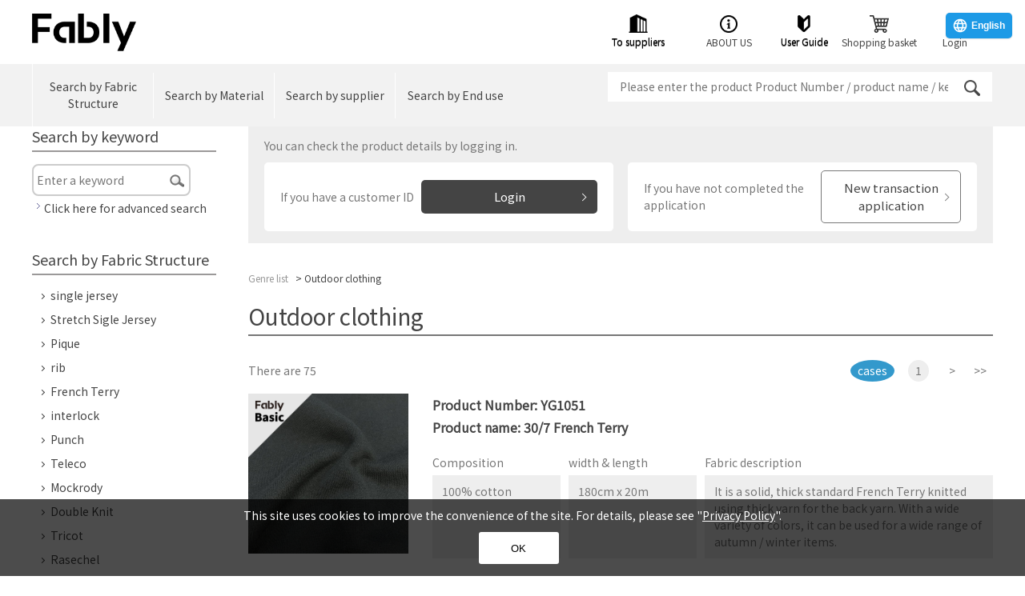

--- FILE ---
content_type: text/html; charset=utf-8
request_url: https://www.fably.jp/shop/r/r2190/
body_size: 99827
content:
<!DOCTYPE HTML PUBLIC "-//W3C//DTD HTML 4.01 Transitional//EN"
    "http://www.w3.org/TR/html4/loose.dtd">
<html lang="ja">
<head>
<meta http-equiv="Content-Type" content="text/html; charset=UTF-8">
<title>Fably [ファブリー] | アウトドア衣料アパレルブランド・メーカー向けの生地通販サイトです。</title>
<meta name="description" content="Fably(ファブリー）はオンラインで購入できるアパレル・衣料向け生地の通販サイトです。全国各地の生地屋・メーカーが参加しており、Tシャツ向けカットソー生地からスカート・パンツ向け布帛生地まで幅広く取アウトドア衣料">
<meta name="keywords" content="Fably,ファブリー,FABLY,生地屋">
<meta http-equiv="content-style-type" content="text/css">
<meta http-equiv="content-script-type" content="text/javascript">

<meta http-equiv="X-UA-Compatible" content="IE=edge"/>

<link rel="stylesheet" type="text/css" href="https://fonts.googleapis.com/css?family=Noto+Sans+JP" />

<link rel="SHORTCUT ICON" href="/favicon.ico">
<link rel="stylesheet" type="text/css" href="/css/style.css?rev=20221025" media="all">
<link rel="stylesheet" type="text/css" href="/lib/jquery-ui/css/base/jquery-ui.css">
<script type="text/javascript" language="javascript" src="/lib/jquery/jquery-1.12.4.min.js"></script>
<script type="text/javascript" language="javascript" src="/lib/jquery/jquery.cookie.js"></script>
<script type="text/javascript" language="javascript" src="/lib/jquery-ui/js/jquery-ui.js"></script>
<script type="text/javascript" language="javascript" src="/lib/jquery-ui/js/datepicker.js"></script>
<script type="text/javascript" language="javascript" src="/js/common.js?rev=20221025"></script>
<script type="text/javascript" language="javascript" src="/js/search_suggest.js"></script>
<script type="text/javascript" language="javascript" src="/js/user.js?rev=20210115"></script>

<script type="text/javascript" language="javascript" src="/lib/photoswipe.min.js"></script>
<script type="text/javascript" language="javascript" src="/lib/photoswipe-ui-default.min.js"></script>
<script type="text/javascript" language="javascript" src="/js/photoswipe.set.js"></script>
<link rel="stylesheet" type="text/css" href="/css/core.css">
<link rel="stylesheet" type="text/css" href="/css/skin.css">
<link rel="stylesheet" type="text/css" href="/css/photoswipe_pc.css" media="all">
<script src="https://j.wovn.io/1" data-wovnio="key=h3wear" async></script>
<script language="JavaScript" type="text/javascript" src="https://www.fably.jp/js/accept_policy.js"></script>
<!-- Google tag (gtag.js) -->
<script async src="https://www.googletagmanager.com/gtag/js?id=G-TYY7F33JKY"></script>
<script>
  window.dataLayer = window.dataLayer || [];
  function gtag(){dataLayer.push(arguments);}
  gtag('js', new Date());

  gtag('config', 'G-TYY7F33JKY');
</script>


<script type="text/javascript">
<!--
var root = "/shop";
var www_root = "";
-->
</script>
<script src="/js/common_order_cart.js?20220601"></script>

<link rel="stylesheet" type="text/css" href="/css/core.css">
<link rel="stylesheet" type="text/css" href="/css/skin.css">
<script type="text/javascript">
(function(i,s,o,g,r,a,m){i[' GoogleAnalyticsObject']=r;i[r]=i[r]||function(){
(i[r].q=i[r].q||[]).push(arguments)},i[r].l=1*new Date();a=s.createElement(o),
m=s.getElementsByTagName(o)[0];a.async=1;a.src=g;m.parentNode.insertBefore(a,m)
})(window,document,'script','//www.google-analytics.com/analytics.js','ga');
ga('create', 'UA-174263140-1', 'auto');
ga('send', 'pageview');


</script>

</head>
<body >

<div class="wrapper_wrapper_">
        <div id="fixedHeader">
            <div class="inner_">
                <a href="/shop"><img src="/img/usr/common/logo02.png" alt=""></a>
                <!--<form action="/shop/goods/search.aspx" method="post" class="search_h_">
				<input type="hidden" name="search" value="x">
				<input type="text" name="keyword" placeholder="品番/品名/気になるキーワード等を入力してください" value="" class="keyword_ withSuggestSearch_" autocomplete="off" data-suggest-submit="on">
				<button type="submit"><span class="icon-search_">Search</span></button>
			</form>-->
                <ul class="link_wrap_">
                    <li class="supplier_">
                        <a href="/shop/pages/supplier-recruit.aspx">サプライヤーの方へ</a>
                    </li>
                    <li class="about_">
                        <a href="/shop/pages/about.aspx">ABOUT US</a>
                    </li>
                    <li class="guide_">
                        <a href="/shop/pages/guide.aspx">ご利用ガイド</a>
                    </li>
                    <li class="cart_">
                        <a href="/shop/order/cart.aspx">買い物かご</a>
                    </li>
                    <li class="login_">
                        <a href="/shop/customer/menu.aspx">ログイン</a>
                    </li>
                </ul>
            </div>

        </div>
        <div id="headerMenu">
            <div class="inner_menu">
                <ul>
                    <li class="dropdownbtn">
                        <a href="#">組織から探す</a>
                        <div id="headerMenuCont">
                            <div class="inner_menu_cont">
                                <div id="menu_orikata" class="menu_cont">
                                    <ul>
                                        <li>
                                            <a href="/shop/c/c31/">畦</a></li>
                                        <li>
                                            <a href="/shop/c/c41/">アムンゼン</a></li>
                                        <li>
                                            <a href="/shop/c/c23/">インレー</a></li>
                                        <li>
                                            <a href="/shop/c/c14/">裏毛</a></li>
                                        <li>
                                            <a href="/shop/c/c32/">エイトロック</a></li>
                                        <li>
                                            <a href="/shop/c/c49/">エナメル</a></li>
                                        <li>
                                            <a href="/shop/c/c50/">オーガンジー</a></li>
                                        <li>
                                            <a href="/shop/c/c51/">オックス</a></li>
                                        <li>
                                            <a href="/shop/c/c52/">ガーゼ</a></li>
                                        <li>
                                            <a href="/shop/c/c53/">カツラギ</a></li>
                                        <li>
                                            <a href="/shop/c/c43/">鹿の子</a></li>
                                        <li>
                                            <a href="/shop/c/c54/">ギャバジン</a></li>
                                        <li>
                                            <a href="/shop/c/c55/">キャンバス</a></li>
                                        <li>
                                            <a href="/shop/c/c48/">キルト／キルティング</a></li>
                                        <li>
                                            <a href="/shop/c/c28/">クォーター</a></li>
                                        <li>
                                            <a href="/shop/c/c56/">グログラン</a></li>
                                        <li>
                                            <a href="/shop/c/c26/">コーデュロイ／コール天</a></li>
                                        <li>
                                            <a href="/shop/c/c58/">ゴブラン</a></li>
                                        <li>
                                            <a href="/shop/c/c59/">サージ</a></li>
                                        <li>
                                            <a href="/shop/c/c40/">サッカー</a></li>
                                        <li>
                                            <a href="/shop/c/c42/">サテン</a></li>
                                        <li>
                                            <a href="/shop/c/c61/">シーチング・スケア</a></li>
                                        <li>
                                            <a href="/shop/c/c64/">シフォン／ジョーゼット</a></li>
                                        <li>
                                            <a href="/shop/c/c27/">ジャガード／ブロケード</a></li>
                                        <li>
                                            <a href="/shop/c/c63/">シャンタン</a></li>
                                        <li>
                                            <a href="/shop/c/c84/">スエード</a></li>
                                        <li>
                                            <a href="/shop/c/c15/">スムース</a></li>
                                        <li>
                                            <a href="/shop/c/c35/">接結</a></li>
                                        <li>
                                            <a href="/shop/c/c65/">タイプライター</a></li>
                                        <li>
                                            <a href="/shop/c/c66/">タフタ</a></li>
                                        <li>
                                            <a href="/shop/c/c29/">ダブルフェイス</a></li>
                                        <li>
                                            <a href="/shop/c/c19/">ダンボール</a></li>
                                        <li>
                                            <a href="/shop/c/c67/">チノ</a></li>
                                        <li>
                                            <a href="/shop/c/c39/">チュール</a></li>
                                        <li>
                                            <a href="/shop/c/c68/">ちりめん</a></li>
                                        <li>
                                            <a href="/shop/c/c22/">ツイル</a></li>
                                        <li>
                                            <a href="/shop/c/c83/">デシン</a></li>
                                        <li>
                                            <a href="/shop/c/c69/">デニム／ダンガリー</a></li>
                                        <li>
                                            <a href="/shop/c/c17/">テレコ</a></li>
                                        <li>
                                            <a href="/shop/c/c10/">天竺</a></li>
                                        <li>
                                            <a href="/shop/c/c20/">トリコット</a></li>
                                        <li>
                                            <a href="/shop/c/c70/">ネット／メッシュ</a></li>
                                        <li>
                                            <a href="/shop/c/c71/">ネル／フランネル</a></li>
                                        <li>
                                            <a href="/shop/c/c24/">パイル/タオル</a></li>
                                        <li>
                                            <a href="/shop/c/c72/">ハンプ／帆布</a></li>
                                        <li>
                                            <a href="/shop/c/c73/">ビニール／ラミネート</a></li>
                                        <li>
                                            <a href="/shop/c/c74/">ファー／ボア</a></li>
                                        <li>
                                            <a href="/shop/c/c75/">フェルト</a></li>
                                        <li>
                                            <a href="/shop/c/c13/">フライス</a></li>
                                        <li>
                                            <a href="/shop/c/c37/">フリース</a></li>
                                        <li>
                                            <a href="/shop/c/c46/">ブリスター</a></li>
                                        <li>
                                            <a href="/shop/c/c76/">ブロード／ポプリン</a></li>
                                        <li>
                                            <a href="/shop/c/c11/">ベア天竺</a></li>
                                        <li>
                                            <a href="/shop/c/c47/">へリンボン</a></li>
                                        <li>
                                            <a href="/shop/c/c25/">ベロア／別珍／ベルベット</a></li>
                                        <li>
                                            <a href="/shop/c/c45/">ボア</a></li>
                                        <li>
                                            <a href="/shop/c/c77/">ボイル</a></li>
                                        <li>
                                            <a href="/shop/c/c38/">ボーダー</a></li>
                                        <li>
                                            <a href="/shop/c/c16/">ポンチ</a></li>
                                        <li>
                                            <a href="/shop/c/c33/">ミラノリブ</a></li>
                                        <li>
                                            <a href="/shop/c/c78/">モーリークロス</a></li>
                                        <li>
                                            <a href="/shop/c/c85/">モールスキン</a></li>
                                        <li>
                                            <a href="/shop/c/c18/">モックロディ</a></li>
                                        <li>
                                            <a href="/shop/c/c21/">ラッセル</a></li>
                                        <li>
                                            <a href="/shop/c/c30/">リップル</a></li>
                                        <li>
                                            <a href="/shop/c/c79/">レース／刺繍</a></li>
                                        <li>
                                            <a href="/shop/c/c80/">レザー</a></li>
                                        <li>
                                            <a href="/shop/c/c81/">ローン</a></li>
                                        <li>
                                            <a href="/shop/c/c34/">ワッフル</a></li>
                                        <li>
                                            <a href="/shop/c/c82/">製品</a></li>
                                        <li>
                                            <a href="/shop/c/c90/">その他</a></li>
                                    </ul>
                                </div>
                            </div>
                        </div>
                    </li>
                    <li class="dropdownbtn">
                        <a href="#">素材から探す</a>
                        <div id="headerMenuCont">
                            <div class="inner_menu_cont">
                                <div id="menu_orikata" class="menu_cont">
                                    <ul>
                                        <li>
                                            <a href="/shop/r/r4010/">綿</a></li>
                                        <li>
                                            <a href="/shop/r/r4020/">ウール</a></li>
                                        <li>
                                            <a href="/shop/r/r4030/">アクリル</a></li>
                                        <li>
                                            <a href="/shop/r/r4040/">ポリエステル</a></li>
                                        <li>
                                            <a href="/shop/r/r4050/">ナイロン</a></li>
                                        <li>
                                            <a href="/shop/r/r4070/">モダール</a></li>
                                        <li>
                                            <a href="/shop/r/r4080/">レーヨン</a></li>
                                        <li>
                                            <a href="/shop/r/r4090/">テンセル</a></li>
                                        <li>
                                            <a href="/shop/r/r4100/">シルク</a></li>
                                        <li>
                                            <a href="/shop/r/r4110/">トリアセテート</a></li>
                                        <li>
                                            <a href="/shop/r/r4120/">キュプラ</a></li>
                                        <li>
                                            <a href="/shop/r/r4130/">リヨセル</a></li>
                                        <li>
                                            <a href="/shop/r/r4140/">ジアセテート</a></li>
                                        <li>
                                            <a href="/shop/r/r4150/">ポリウレタン</a></li>
                                        <li>
                                            <a href="/shop/r/r4160/">リネン</a></li>
                                        <li>
                                            <a href="/shop/r/r4170/">ヘンプ</a></li>
                                        <li>
                                            <a href="/shop/r/r4180/">ラミー</a></li>
                                        <li>
                                            <a href="/shop/r/r4190/">ヤク</a></li>
                                        <li>
                                            <a href="/shop/r/r4200/">アンゴラ</a></li>
                                        <li>
                                            <a href="/shop/r/r4210/">カシミヤ</a></li>
                                        <li>
                                            <a href="/shop/r/r4220/">モヘア</a></li>
                                        <li>
                                            <a href="/shop/r/r4230/">アルパカ</a></li>
                                        <li>
                                            <a href="/shop/r/r4240/">キャメル</a></li>
                                        <li>
                                            <a href="/shop/r/r4250/">ダウン</a></li>
                                        <li>
                                            <a href="/shop/r/r4260/">フェザー</a></li>
                                        <li>
                                            <a href="/shop/r/r4270/">ポリエチレン</a></li>
                                        <li>
                                            <a href="/shop/r/r4280/">ビニロン</a></li>
                                        <li>
                                            <a href="/shop/r/r4290/">ビニリデン</a></li>
                                        <li>
                                            <a href="/shop/r/r4300/">ポリ塩化ビニル</a></li>
                                        <li>
                                            <a href="/shop/r/r4310/">ポリプロピレン</a></li>
                                        <li>
                                            <a href="/shop/r/r4320/">ポリ乳酸</a></li>
                                        <li>
                                            <a href="/shop/r/r4330/">アクリル系</a></li>
                                        <li>
                                            <a href="/shop/r/r4340/">アセテート</a></li>
                                        <li>
                                            <a href="/shop/r/r4350/">アラミド</a></li>
                                        <li>
                                            <a href="/shop/r/r4360/">金属繊維</a></li>
                                        <li>
                                            <a href="/shop/r/r4370/">ガラス繊維</a></li>
                                        <li>
                                            <a href="/shop/r/r4380/">炭素繊維</a></li>
                                        <li>
                                            <a href="/shop/r/r4390/">指定外繊維</a></li>
                                        <li>
                                            <a href="/shop/r/r4400/">その他</a></li>
                                    </ul>
                                </div>
                            </div>
                        </div>
                    </li>
                    <li>
                        <a href="/shop/pages/supplier-list.aspx">サプライヤーから探す</a>
                    </li>
                    <li class="dropdownbtn">
                        <a href="#">用途から探す</a>
                        <div id="headerMenuCont">
                            <div class="inner_menu_cont">
                                <div id="menu_orikata" class="menu_cont">
                                    <ul>
                                        <li>
                                            <a href="/shop/r/r2010/">ワンピース</a></li>
<li>
                                            <a href="/shop/r/r2089/">シャツ</a></li>
<li>
                                            <a href="/shop/r/r2088/">コート・アウター</a></li>
                                        <li>
                                            <a href="/shop/r/r2020/">カーディガン</a></li>
                                        <li>
                                            <a href="/shop/r/r2030/">Tシャツ</a></li>
                                        <li>
                                            <a href="/shop/r/r2040/">スウェット</a></li>
                                        <li>
                                            <a href="/shop/r/r2050/">パーカー</a></li>
                                        <li>
                                            <a href="/shop/r/r2060/">パンツ</a></li>
                                        <li>
                                            <a href="/shop/r/r2070/">ジャケット</a></li>
                                        <li>
                                            <a href="/shop/r/r2080/">帽子</a></li>
                                        <li>
                                            <a href="/shop/r/r2090/">スカーフ</a></li>
                                        <li>
                                            <a href="/shop/r/r2100/">バッグ</a></li>
                                        <li>
                                            <a href="/shop/r/r2110/">雑貨</a></li>
                                        <li>
                                            <a href="/shop/r/r2120/">肌着/下着</a></li>
                                        <li>
                                            <a href="/shop/r/r2130/">プルオーバー</a></li>
                                        <li>
                                            <a href="/shop/r/r2140/">スカート</a></li>
                                        <li>
                                            <a href="/shop/r/r2150/">ドレス</a></li>
                                        <li>
                                            <a href="/shop/r/r2160/">和服/着物</a></li>
                                        <li>
                                            <a href="/shop/r/r2170/">ベビー服/ベビー雑貨</a></li>
                                        <li>
                                            <a href="/shop/r/r2180/">スポーツ衣料</a></li>
                                        <li>
                                            <a href="/shop/r/r2190/">アウトドア衣料</a></li>
                                        <li>
                                            <a href="/shop/r/r2200/">ファッション雑貨</a></li>
                                        <li>
                                            <a href="/shop/r/r2210/">インテリア雑貨</a></li>
                                        <li>
                                            <a href="/shop/r/r2220/">アウトドア雑貨</a></li>
                                        <li>
                                            <a href="/shop/r/r2230/">寝装/寝具</a></li>
                                        <li>
                                            <a href="/shop/r/r2240/">裏地</a></li>
                                        <li>
                                            <a href="/shop/r/r2250/">シューズ</a></li>
                                        <li>
                                            <a href="/shop/r/r2260/">資材</a></li>
                                        <li>
                                            <a href="/shop/r/r2270/">その他</a></li>
                                    </ul>
                                </div>
                            </div>
                        </div>
                    </li>
                </ul>
                <div class="search_">
                    <form action="/shop/goods/search.aspx" method="post" class="search_h_">
                        <input type="hidden" name="search" value="x">
                        <input type="text" name="keyword" placeholder="品番/品名/気になるキーワード等を入力してください" value="" class="keyword_ withSuggestSearch_" autocomplete="off" data-suggest-submit="on">
                        <button type="submit"><span class="icon-search_">Search</span></button>
                    </form>
                </div>
            </div>
        </div>
<div class="wrapper_">

<div class="container_">
<div class="contents_">

<div class="mainframe_">


<div class="login_box_">
	<div class="text_">ログインすると商品詳細を確認できます。</div>
	<ul>
		<li>
			<p>お客様IDをお持ちの方は</p>
			<a href="/shop/customer/menu.aspx">ログイン</a>
		</li>
		<li>
			<p>申請がお済みでない方は</p>
			<a href="/shop/contents2/entrycustomer.aspx">新規取引申請</a>
		</li>
	</ul>
</div>


<div class="navitopicpath_"><a href="/shop/l/">ジャンル一覧</a>&nbsp;&gt;&nbsp;アウトドア衣料</div>

<h1 class="genre_name_">アウトドア衣料</h1>





<div class="navipage_ top_"><span class="navipage_sum_">75件あります</span>
<span class="navipage_now_">1</span><a href="/shop/r/r2190__p2/">2</a>
<span class="navipage_forward_"><span class="navipage_next_"><a rel="next" href="/shop/r/r2190__p2/">次</a></span><span class="navipage_last_"><a href="/shop/r/r2190__p2/">最後</a></span></span></div>
<div class="autopagerize_page_element_">

<div class="goods_">
<div class="StyleD_Frame_">
<div class="StyleD_Item_">
	<div class="img_ img_fablybasic_">
		
		<a href="/shop/g/g31551105102_PTN/" title="30/7ｳﾗｹ"><img alt="30/7ｳﾗｹ" src="/img/goods/S/31551105102_PTN.jpg"></a>
		

	</div>
	<div class="desc_">
		<div class="code_">品番：YG1051</div>
		<div class="name_">
			<div class="name1_">品名：<a class="goods_name_" href="/shop/g/g31551105102_PTN/" title="30/7ｳﾗｹ">30/7裏毛</a></div>
		</div>
		<ul class="spec_head_">
			<li class="percentage_"><p>混率</p></li>
			<li class="standard_"><p>規格</p></li>
			<li class="comment_"><p>生地説明</p></li>
		</ul>
		<ul class="spec_body_">
			<li class="percentage_">
				<p>綿100％</p>
			</li>
			<li class="standard_">
				<p>180cm×20ｍ</p>
			</li>
			<li class="comment_">
				<p>裏糸に太番手の糸を使用して編み立てた、しっかりとした厚地の定番裏毛です。カラーバリエーションも豊富で、幅広い秋冬アイテムにお使いいただけます。</p>
			</li>
		</ul>
		<div class="detail_">
			<div class="cart_">
				<a href="/shop/g/g31551105102_PTN/">商品を見る</a>
			</div>
		</div>
	</div>
</div><div class="StyleD_Item_">
	<div class="img_ img_fablybasic_">
		
		<a href="/shop/g/g31507500202_PTN/" title="/FABRIC"><img alt="/FABRIC" src="/img/goods/S/31507500202_PTN.jpg"></a>
		

	</div>
	<div class="desc_">
		<div class="code_">品番：YG75002</div>
		<div class="name_">
			<div class="name1_">品名：<a class="goods_name_" href="/shop/g/g31507500202_PTN/" title="/FABRIC">リサイクルポリエステルフリース</a></div>
		</div>
		<ul class="spec_head_">
			<li class="percentage_"><p>混率</p></li>
			<li class="standard_"><p>規格</p></li>
			<li class="comment_"><p>生地説明</p></li>
		</ul>
		<ul class="spec_body_">
			<li class="percentage_">
				<p>ポリエステル100％</p>
			</li>
			<li class="standard_">
				<p>150cm×45m</p>
			</li>
			<li class="comment_">
				<p>暖かく軽量で着心地の良いマイクロフリースを環境に優しいリサイクルポリエステルを使用してつくりました。</p>
			</li>
		</ul>
		<div class="detail_">
			<div class="cart_">
				<a href="/shop/g/g31507500202_PTN/">商品を見る</a>
			</div>
		</div>
	</div>
</div><div class="StyleD_Item_">
	<div class="img_ img_fablybasic_">
		
		<a href="/shop/g/g31501019902_PTN/" title="ｳﾞｨﾝﾃｰｼﾞｳﾗ"><img alt="ｳﾞｨﾝﾃｰｼﾞｳﾗ" src="/img/goods/S/31501019902_PTN.jpg"></a>
		

	</div>
	<div class="desc_">
		<div class="code_">品番：YG10199</div>
		<div class="name_">
			<div class="name1_">品名：<a class="goods_name_" href="/shop/g/g31501019902_PTN/" title="ｳﾞｨﾝﾃｰｼﾞｳﾗ">ヴィンテージライク裏毛</a></div>
		</div>
		<ul class="spec_head_">
			<li class="percentage_"><p>混率</p></li>
			<li class="standard_"><p>規格</p></li>
			<li class="comment_"><p>生地説明</p></li>
		</ul>
		<ul class="spec_body_">
			<li class="percentage_">
				<p>綿100%</p>
			</li>
			<li class="standard_">
				<p>180㎝×16ｍ</p>
			</li>
			<li class="comment_">
				<p></p>
			</li>
		</ul>
		<div class="detail_">
			<div class="cart_">
				<a href="/shop/g/g31501019902_PTN/">商品を見る</a>
			</div>
		</div>
	</div>
</div><div class="StyleD_Item_">
	<div class="img_ img_fablybasic_">
		
		<a href="/shop/g/g31551403902_PTN/" title="ｱｽﾚｼﾞｬｰｳﾗｹ"><img alt="ｱｽﾚｼﾞｬｰｳﾗｹ" src="/img/goods/S/31551403902_PTN.jpg"></a>
		

	</div>
	<div class="desc_">
		<div class="code_">品番：YG4039</div>
		<div class="name_">
			<div class="name1_">品名：<a class="goods_name_" href="/shop/g/g31551403902_PTN/" title="ｱｽﾚｼﾞｬｰｳﾗｹ">アスレジャー裏毛</a></div>
		</div>
		<ul class="spec_head_">
			<li class="percentage_"><p>混率</p></li>
			<li class="standard_"><p>規格</p></li>
			<li class="comment_"><p>生地説明</p></li>
		</ul>
		<ul class="spec_body_">
			<li class="percentage_">
				<p>綿52％　ポリエステル48％</p>
			</li>
			<li class="standard_">
				<p>145cm×35ｍ</p>
			</li>
			<li class="comment_">
				<p>スポーティーで実用性の高い快適素材です。</p>
			</li>
		</ul>
		<div class="detail_">
			<div class="cart_">
				<a href="/shop/g/g31551403902_PTN/">商品を見る</a>
			</div>
		</div>
	</div>
</div><div class="StyleD_Item_">
	<div class="img_ img_fablybasic_">
		
		<a href="/shop/g/gRK-RR8801-SW_PTN/" title="CLASSIC NYLON TAFFETA"><img alt="CLASSIC NYLON TAFFETA" src="/img/goods/S/RK-RR8801-SW_PTN.jpg"></a>
		

	</div>
	<div class="desc_">
		<div class="code_">品番：RR8801-SW</div>
		<div class="name_">
			<div class="name1_">品名：<a class="goods_name_" href="/shop/g/gRK-RR8801-SW_PTN/" title="CLASSIC NYLON TAFFETA">CLASSIC NYLON TAFFETA</a></div>
		</div>
		<ul class="spec_head_">
			<li class="percentage_"><p>混率</p></li>
			<li class="standard_"><p>規格</p></li>
			<li class="comment_"><p>生地説明</p></li>
		</ul>
		<ul class="spec_body_">
			<li class="percentage_">
				<p>ナイロン100%</p>
			</li>
			<li class="standard_">
				<p>115cm×45m乱</p>
			</li>
			<li class="comment_">
				<p>撥水加工。アクリルコーティング。仕上げ工程で小じわ加工をすることにより、ナイロンタフタ特有のハリ感を抑え、軟らかい風合いにしています。</p>
			</li>
		</ul>
		<div class="detail_">
			<div class="cart_">
				<a href="/shop/g/gRK-RR8801-SW_PTN/">商品を見る</a>
			</div>
		</div>
	</div>
</div><div class="StyleD_Item_">
	<div class="img_ img_fablyplus_">
		
		<a href="/shop/g/gYS-NK5636PE_ORD/" title="ブライトレギュラーポリエステル2WAY"><img alt="ブライトレギュラーポリエステル2WAY" src="/img/goods/S/YS-NK5636PE_PTN.jpg"></a>
		

	</div>
	<div class="desc_">
		<div class="code_">品番：NK5636PE</div>
		<div class="name_">
			<div class="name1_">品名：<a class="goods_name_" href="/shop/g/gYS-NK5636PE_ORD/" title="ブライトレギュラーポリエステル2WAY">ブライトレギュラーポリエステル2WAY</a></div>
		</div>
		<ul class="spec_head_">
			<li class="percentage_"><p>混率</p></li>
			<li class="standard_"><p>規格</p></li>
			<li class="comment_"><p>生地説明</p></li>
		</ul>
		<ul class="spec_body_">
			<li class="percentage_">
				<p>ポリエステル85％　ポリウレタン15％</p>
			</li>
			<li class="standard_">
				<p>108㎝×48M乱</p>
			</li>
			<li class="comment_">
				<p>光沢感が有りますので鮮やかで上品な仕上りとなります。</p>
			</li>
		</ul>
		<div class="detail_">
			<div class="cart_">
				<a href="/shop/g/gYS-NK5636PE_ORD/">商品を見る</a>
			</div>
		</div>
	</div>
</div><div class="StyleD_Item_">
	<div class="img_ img_fablybasic_">
		
		<a href="/shop/g/gTT-UB812H_PTN/" title="ポリエステルエコタフタ"><img alt="ポリエステルエコタフタ" src="/img/goods/S/TT-UB812H_PTN.jpg"></a>
		

        <ul class="icon_">
        <li><img src="/img/icon/00000001.jpg" alt="NEW"></li>


        </ul>

	</div>
	<div class="desc_">
		<div class="code_">品番：UB812H</div>
		<div class="name_">
			<div class="name1_">品名：<a class="goods_name_" href="/shop/g/gTT-UB812H_PTN/" title="ポリエステルエコタフタ">ポリエステルエコタフタ</a></div>
		</div>
		<ul class="spec_head_">
			<li class="percentage_"><p>混率</p></li>
			<li class="standard_"><p>規格</p></li>
			<li class="comment_"><p>生地説明</p></li>
		</ul>
		<ul class="spec_body_">
			<li class="percentage_">
				<p>ポリエステル100%</p>
			</li>
			<li class="standard_">
				<p>145cm×50ｍ</p>
			</li>
			<li class="comment_">
				<p>エコ糸を使用した50D高密度の織物</p>
			</li>
		</ul>
		<div class="detail_">
			<div class="cart_">
				<a href="/shop/g/gTT-UB812H_PTN/">商品を見る</a>
			</div>
		</div>
	</div>
</div><div class="StyleD_Item_">
	<div class="img_ img_fablyplus_">
		
		<a href="/shop/g/gYS-YK1070ECS_ORD/" title="エコリアル　ポリエステルスムース"><img alt="エコリアル　ポリエステルスムース" src="/img/goods/S/YS-YK1070ECS_PTN.jpg"></a>
		

	</div>
	<div class="desc_">
		<div class="code_">品番：YK1070ECS</div>
		<div class="name_">
			<div class="name1_">品名：<a class="goods_name_" href="/shop/g/gYS-YK1070ECS_ORD/" title="エコリアル　ポリエステルスムース">エコリアル　ポリエステルスムース</a></div>
		</div>
		<ul class="spec_head_">
			<li class="percentage_"><p>混率</p></li>
			<li class="standard_"><p>規格</p></li>
			<li class="comment_"><p>生地説明</p></li>
		</ul>
		<ul class="spec_body_">
			<li class="percentage_">
				<p>ポリエステル100％（内エコリアル50％）</p>
			</li>
			<li class="standard_">
				<p>155㎝×50M乱</p>
			</li>
			<li class="comment_">
				<p>植物（サトウキビ）由来のポリエステル糸。 様々にシーンにご活用ください。</p>
			</li>
		</ul>
		<div class="detail_">
			<div class="cart_">
				<a href="/shop/g/gYS-YK1070ECS_ORD/">商品を見る</a>
			</div>
		</div>
	</div>
</div><div class="StyleD_Item_">
	<div class="img_ img_fablybasic_">
		
		<a href="/shop/g/gHR-ED8656_PTN/" title="ピッケライクダブルクロス"><img alt="ピッケライクダブルクロス" src="/img/goods/S/HR-ED8656_PTN.jpg"></a>
		

	</div>
	<div class="desc_">
		<div class="code_">品番：ED8656</div>
		<div class="name_">
			<div class="name1_">品名：<a class="goods_name_" href="/shop/g/gHR-ED8656_PTN/" title="ピッケライクダブルクロス">ピッケライクダブルクロス</a></div>
		</div>
		<ul class="spec_head_">
			<li class="percentage_"><p>混率</p></li>
			<li class="standard_"><p>規格</p></li>
			<li class="comment_"><p>生地説明</p></li>
		</ul>
		<ul class="spec_body_">
			<li class="percentage_">
				<p>ポリエステル100%</p>
			</li>
			<li class="standard_">
				<p>150cm×50m</p>
			</li>
			<li class="comment_">
				<p>異収縮混繊PEの強撚糸を織り上げた、 コンパクト感、ふくらみのある経二重織です。</p>
			</li>
		</ul>
		<div class="detail_">
			<div class="cart_">
				<a href="/shop/g/gHR-ED8656_PTN/">商品を見る</a>
			</div>
		</div>
	</div>
</div><div class="StyleD_Item_">
	<div class="img_ img_fablyplus_">
		
		<a href="/shop/g/gYS-YK1071HMEC_ORD/" title="エコリアル　ポリエステルハニカムメッシュ"><img alt="エコリアル　ポリエステルハニカムメッシュ" src="/img/goods/S/YS-YK1071HMEC_PTN.jpg"></a>
		

	</div>
	<div class="desc_">
		<div class="code_">品番：YK1071HMEC</div>
		<div class="name_">
			<div class="name1_">品名：<a class="goods_name_" href="/shop/g/gYS-YK1071HMEC_ORD/" title="エコリアル　ポリエステルハニカムメッシュ">エコリアル　ポリエステルハニカムメッシュ</a></div>
		</div>
		<ul class="spec_head_">
			<li class="percentage_"><p>混率</p></li>
			<li class="standard_"><p>規格</p></li>
			<li class="comment_"><p>生地説明</p></li>
		</ul>
		<ul class="spec_body_">
			<li class="percentage_">
				<p>ポリエステル100％（内エコリアル50％）</p>
			</li>
			<li class="standard_">
				<p>165㎝×50M乱</p>
			</li>
			<li class="comment_">
				<p>植物（サトウキビ）由来のポリエステル糸。 様々にシーンにご活用ください。</p>
			</li>
		</ul>
		<div class="detail_">
			<div class="cart_">
				<a href="/shop/g/gYS-YK1071HMEC_ORD/">商品を見る</a>
			</div>
		</div>
	</div>
</div><div class="StyleD_Item_">
	<div class="img_ img_fablybasic_">
		
		<a href="/shop/g/gHR-ED8655_PTN/" title="ドライタッチダブルクロス"><img alt="ドライタッチダブルクロス" src="/img/goods/S/HR-ED8655_PTN.jpg"></a>
		

	</div>
	<div class="desc_">
		<div class="code_">品番：ED8655</div>
		<div class="name_">
			<div class="name1_">品名：<a class="goods_name_" href="/shop/g/gHR-ED8655_PTN/" title="ドライタッチダブルクロス">ドライタッチダブルクロス</a></div>
		</div>
		<ul class="spec_head_">
			<li class="percentage_"><p>混率</p></li>
			<li class="standard_"><p>規格</p></li>
			<li class="comment_"><p>生地説明</p></li>
		</ul>
		<ul class="spec_body_">
			<li class="percentage_">
				<p>ポリエステル100%</p>
			</li>
			<li class="standard_">
				<p>150cm×50m</p>
			</li>
			<li class="comment_">
				<p>異収縮混繊PEの強撚糸を織り上げた、 コンパクト感、ふくらみのある、ジャージルックスの 平二重織です。</p>
			</li>
		</ul>
		<div class="detail_">
			<div class="cart_">
				<a href="/shop/g/gHR-ED8655_PTN/">商品を見る</a>
			</div>
		</div>
	</div>
</div><div class="StyleD_Item_">
	<div class="img_ img_fablybasic_">
		
		<a href="/shop/g/gWS-6122P_PTN/" title="メッシュトリコット　P下"><img alt="メッシュトリコット　P下" src="/img/goods/S/WS-6122P_PTN.jpg"></a>
		

	</div>
	<div class="desc_">
		<div class="code_">品番：6122P</div>
		<div class="name_">
			<div class="name1_">品名：<a class="goods_name_" href="/shop/g/gWS-6122P_PTN/" title="メッシュトリコット　P下">メッシュトリコット　P下</a></div>
		</div>
		<ul class="spec_head_">
			<li class="percentage_"><p>混率</p></li>
			<li class="standard_"><p>規格</p></li>
			<li class="comment_"><p>生地説明</p></li>
		</ul>
		<ul class="spec_body_">
			<li class="percentage_">
				<p>ポリエステル90％　ポリウレタン10％</p>
			</li>
			<li class="standard_">
				<p>150㎝×50ｍ</p>
			</li>
			<li class="comment_">
				<p>メッシュが通気孔となり、汗をかいてもすぐに発散されサラっとしています。タテヨコストレッチが効いているのでスポーツに最適です。</p>
			</li>
		</ul>
		<div class="detail_">
			<div class="cart_">
				<a href="/shop/g/gWS-6122P_PTN/">商品を見る</a>
			</div>
		</div>
	</div>
</div><div class="StyleD_Item_">
	<div class="img_ img_fablybasic_">
		
		<a href="/shop/g/gRK-RK3001_PTN/" title="QUILTING"><img alt="QUILTING" src="/img/goods/S/RK-RK3001_PTN.jpg"></a>
		

	</div>
	<div class="desc_">
		<div class="code_">品番：RK3001</div>
		<div class="name_">
			<div class="name1_">品名：<a class="goods_name_" href="/shop/g/gRK-RK3001_PTN/" title="QUILTING">QUILTING</a></div>
		</div>
		<ul class="spec_head_">
			<li class="percentage_"><p>混率</p></li>
			<li class="standard_"><p>規格</p></li>
			<li class="comment_"><p>生地説明</p></li>
		</ul>
		<ul class="spec_body_">
			<li class="percentage_">
				<p>ポリエステル100%</p>
			</li>
			<li class="standard_">
				<p>115cm×45m</p>
			</li>
			<li class="comment_">
				<p>ポリエステルタフタにダイヤ柄キルト加工。中綿60ｇ使用。カラーバリエーションが豊富。</p>
			</li>
		</ul>
		<div class="detail_">
			<div class="cart_">
				<a href="/shop/g/gRK-RK3001_PTN/">商品を見る</a>
			</div>
		</div>
	</div>
</div><div class="StyleD_Item_">
	<div class="img_ img_fablyplus_">
		
		<a href="/shop/g/gYS-KY30140_ORD/" title="薄地ナイロンパワーネット"><img alt="薄地ナイロンパワーネット" src="/img/goods/S/YS-KY30140_PTN.jpg"></a>
		

	</div>
	<div class="desc_">
		<div class="code_">品番：KY30140</div>
		<div class="name_">
			<div class="name1_">品名：<a class="goods_name_" href="/shop/g/gYS-KY30140_ORD/" title="薄地ナイロンパワーネット">薄地ナイロンパワーネット</a></div>
		</div>
		<ul class="spec_head_">
			<li class="percentage_"><p>混率</p></li>
			<li class="standard_"><p>規格</p></li>
			<li class="comment_"><p>生地説明</p></li>
		</ul>
		<ul class="spec_body_">
			<li class="percentage_">
				<p>ナイロン79％　ポリウレタン21％</p>
			</li>
			<li class="standard_">
				<p>228㎝×50M乱</p>
			</li>
			<li class="comment_">
				<p>インナー、アウター、スポーツ問わず幅広いアイテムの飾りとしてご使用いただける素材です。</p>
			</li>
		</ul>
		<div class="detail_">
			<div class="cart_">
				<a href="/shop/g/gYS-KY30140_ORD/">商品を見る</a>
			</div>
		</div>
	</div>
</div><div class="StyleD_Item_">
	<div class="img_ img_fablybasic_">
		
		<a href="/shop/g/gWS-6710WH_PTN/" title="サッカー調トリコット(薄手)　P下"><img alt="サッカー調トリコット(薄手)　P下" src="/img/goods/S/WS-6710WH_PTN.jpg"></a>
		

	</div>
	<div class="desc_">
		<div class="code_">品番：6710WH</div>
		<div class="name_">
			<div class="name1_">品名：<a class="goods_name_" href="/shop/g/gWS-6710WH_PTN/" title="サッカー調トリコット(薄手)　P下">サッカー調トリコット(薄手)　P下</a></div>
		</div>
		<ul class="spec_head_">
			<li class="percentage_"><p>混率</p></li>
			<li class="standard_"><p>規格</p></li>
			<li class="comment_"><p>生地説明</p></li>
		</ul>
		<ul class="spec_body_">
			<li class="percentage_">
				<p>ポリエステル95％　ポリウレタン5％</p>
			</li>
			<li class="standard_">
				<p>160㎝×50m</p>
			</li>
			<li class="comment_">
				<p>定番のサッカー生地をトリコットで作ることにより、タテヨコストレッチのある素材になっています。</p>
			</li>
		</ul>
		<div class="detail_">
			<div class="cart_">
				<a href="/shop/g/gWS-6710WH_PTN/">商品を見る</a>
			</div>
		</div>
	</div>
</div><div class="StyleD_Item_">
	<div class="img_ img_fablybasic_">
		
		<a href="/shop/g/gWS-8257-WH_PTN/" title="ウェーブロンダブルデンビ　P下"><img alt="ウェーブロンダブルデンビ　P下" src="/img/goods/S/WS-8257-WH_PTN.jpg"></a>
		

	</div>
	<div class="desc_">
		<div class="code_">品番：8257-WH</div>
		<div class="name_">
			<div class="name1_">品名：<a class="goods_name_" href="/shop/g/gWS-8257-WH_PTN/" title="ウェーブロンダブルデンビ　P下">ウェーブロンダブルデンビ　P下</a></div>
		</div>
		<ul class="spec_head_">
			<li class="percentage_"><p>混率</p></li>
			<li class="standard_"><p>規格</p></li>
			<li class="comment_"><p>生地説明</p></li>
		</ul>
		<ul class="spec_body_">
			<li class="percentage_">
				<p>ポリエステル85％　ポリウレタン15％</p>
			</li>
			<li class="standard_">
				<p>155㎝×50m</p>
			</li>
			<li class="comment_">
				<p>吸水速乾性がありソフトでしなやかな風合いです。</p>
			</li>
		</ul>
		<div class="detail_">
			<div class="cart_">
				<a href="/shop/g/gWS-8257-WH_PTN/">商品を見る</a>
			</div>
		</div>
	</div>
</div><div class="StyleD_Item_">
	<div class="img_ img_fablyplus_">
		
		<a href="/shop/g/gYS-BR3185_ORD/" title="ブライトナイロン2WAY"><img alt="ブライトナイロン2WAY" src="/img/goods/S/YS-BR3185_PTN.jpg"></a>
		

	</div>
	<div class="desc_">
		<div class="code_">品番：BR3185</div>
		<div class="name_">
			<div class="name1_">品名：<a class="goods_name_" href="/shop/g/gYS-BR3185_ORD/" title="ブライトナイロン2WAY">ブライトナイロン2WAY</a></div>
		</div>
		<ul class="spec_head_">
			<li class="percentage_"><p>混率</p></li>
			<li class="standard_"><p>規格</p></li>
			<li class="comment_"><p>生地説明</p></li>
		</ul>
		<ul class="spec_body_">
			<li class="percentage_">
				<p>ナイロン85％　ポリウレタン15％</p>
			</li>
			<li class="standard_">
				<p>193㎝×48M乱</p>
			</li>
			<li class="comment_">
				<p>ブライトナイロンを使用している為、適度な光沢感が有ります。</p>
			</li>
		</ul>
		<div class="detail_">
			<div class="cart_">
				<a href="/shop/g/gYS-BR3185_ORD/">商品を見る</a>
			</div>
		</div>
	</div>
</div><div class="StyleD_Item_">
	<div class="img_ img_fablybasic_">
		
		<a href="/shop/g/gHR-SET1090KN_PTN/" title="トリアセトラックジャージ"><img alt="トリアセトラックジャージ" src="/img/goods/S/HR-SET1090KN_PTN.jpg"></a>
		

	</div>
	<div class="desc_">
		<div class="code_">品番：SET1090KN</div>
		<div class="name_">
			<div class="name1_">品名：<a class="goods_name_" href="/shop/g/gHR-SET1090KN_PTN/" title="トリアセトラックジャージ">トリアセトラックジャージ</a></div>
		</div>
		<ul class="spec_head_">
			<li class="percentage_"><p>混率</p></li>
			<li class="standard_"><p>規格</p></li>
			<li class="comment_"><p>生地説明</p></li>
		</ul>
		<ul class="spec_body_">
			<li class="percentage_">
				<p>ポリエステル51% トリアセテート49%</p>
			</li>
			<li class="standard_">
				<p>155cm×49m</p>
			</li>
			<li class="comment_">
				<p>パルプ原料のサスティナブル素材であるトリアセテートを使用したトラックジャージ。 起毛加工によるふわっとした軽さとボリューム感を有し、優しいタッチが特徴。</p>
			</li>
		</ul>
		<div class="detail_">
			<div class="cart_">
				<a href="/shop/g/gHR-SET1090KN_PTN/">商品を見る</a>
			</div>
		</div>
	</div>
</div><div class="StyleD_Item_">
	<div class="img_ img_fablybasic_">
		
		<a href="/shop/g/gWS-8712-WH_PTN/" title="ミニハニカム調トリコット　P下"><img alt="ミニハニカム調トリコット　P下" src="/img/goods/S/WS-8712-WH_PTN.jpg"></a>
		

	</div>
	<div class="desc_">
		<div class="code_">品番：8712-WH</div>
		<div class="name_">
			<div class="name1_">品名：<a class="goods_name_" href="/shop/g/gWS-8712-WH_PTN/" title="ミニハニカム調トリコット　P下">ミニハニカム調トリコット　P下</a></div>
		</div>
		<ul class="spec_head_">
			<li class="percentage_"><p>混率</p></li>
			<li class="standard_"><p>規格</p></li>
			<li class="comment_"><p>生地説明</p></li>
		</ul>
		<ul class="spec_body_">
			<li class="percentage_">
				<p>ポリエステル86％　ポリウレタン14％</p>
			</li>
			<li class="standard_">
				<p>150㎝×50m</p>
			</li>
			<li class="comment_">
				<p>表面変化のあるハニカム組織をトリコットで作ることで、タテヨコストレッチのある素材になっております。</p>
			</li>
		</ul>
		<div class="detail_">
			<div class="cart_">
				<a href="/shop/g/gWS-8712-WH_PTN/">商品を見る</a>
			</div>
		</div>
	</div>
</div><div class="StyleD_Item_">
	<div class="img_ img_fablybasic_">
		
		<a href="/shop/g/gHR-ED8677_PTN/" title="ハイコンパクトソロツイル"><img alt="ハイコンパクトソロツイル" src="/img/goods/S/HR-ED8677_PTN.jpg"></a>
		

	</div>
	<div class="desc_">
		<div class="code_">品番：ED8677</div>
		<div class="name_">
			<div class="name1_">品名：<a class="goods_name_" href="/shop/g/gHR-ED8677_PTN/" title="ハイコンパクトソロツイル">ハイコンパクトソロツイル</a></div>
		</div>
		<ul class="spec_head_">
			<li class="percentage_"><p>混率</p></li>
			<li class="standard_"><p>規格</p></li>
			<li class="comment_"><p>生地説明</p></li>
		</ul>
		<ul class="spec_body_">
			<li class="percentage_">
				<p>ポリエステル100%</p>
			</li>
			<li class="standard_">
				<p>138cm×50m</p>
			</li>
			<li class="comment_">
				<p>PEながらナイロンに近い構造を持つPTT繊維『ソロテックス』 織り上げた薄手コンパクトツイル。</p>
			</li>
		</ul>
		<div class="detail_">
			<div class="cart_">
				<a href="/shop/g/gHR-ED8677_PTN/">商品を見る</a>
			</div>
		</div>
	</div>
</div><div class="StyleD_Item_">
	<div class="img_ img_fablyplus_">
		
		<a href="/shop/g/gYS-KY50280GSFT_ORD/" title="ナイロン　パワーネット　ソフト仕上げ"><img alt="ナイロン　パワーネット　ソフト仕上げ" src="/img/goods/S/YS-KY50280GSFT_PTN.jpg"></a>
		

	</div>
	<div class="desc_">
		<div class="code_">品番：KY50280GSFT</div>
		<div class="name_">
			<div class="name1_">品名：<a class="goods_name_" href="/shop/g/gYS-KY50280GSFT_ORD/" title="ナイロン　パワーネット　ソフト仕上げ">ナイロン　パワーネット　ソフト仕上げ</a></div>
		</div>
		<ul class="spec_head_">
			<li class="percentage_"><p>混率</p></li>
			<li class="standard_"><p>規格</p></li>
			<li class="comment_"><p>生地説明</p></li>
		</ul>
		<ul class="spec_body_">
			<li class="percentage_">
				<p>ナイロン75％　ポリウレタン25％</p>
			</li>
			<li class="standard_">
				<p>193㎝×50M乱</p>
			</li>
			<li class="comment_">
				<p>薄すぎず厚すぎない適度な厚み。ソフト仕上げで風合いも良く着用感は抜群です。</p>
			</li>
		</ul>
		<div class="detail_">
			<div class="cart_">
				<a href="/shop/g/gYS-KY50280GSFT_ORD/">商品を見る</a>
			</div>
		</div>
	</div>
</div><div class="StyleD_Item_">
	<div class="img_ img_fablybasic_">
		
		<a href="/shop/g/gHR-RIC0027S_PTN/" title="スーパーハイゲージメリルデンビー"><img alt="スーパーハイゲージメリルデンビー" src="/img/goods/S/HR-RIC0027S_PTN.jpg"></a>
		

	</div>
	<div class="desc_">
		<div class="code_">品番：RIC0027S</div>
		<div class="name_">
			<div class="name1_">品名：<a class="goods_name_" href="/shop/g/gHR-RIC0027S_PTN/" title="スーパーハイゲージメリルデンビー">スーパーハイゲージメリルデンビー</a></div>
		</div>
		<ul class="spec_head_">
			<li class="percentage_"><p>混率</p></li>
			<li class="standard_"><p>規格</p></li>
			<li class="comment_"><p>生地説明</p></li>
		</ul>
		<ul class="spec_body_">
			<li class="percentage_">
				<p>ナイロン78% ポリウレタン22%</p>
			</li>
			<li class="standard_">
				<p>135㎝×63m</p>
			</li>
			<li class="comment_">
				<p>ナイロン66フルダルマルチ糸『メリル』の 4WAYハイテンションデンビー。ソフトタッチで透けにくく、 ハイパワーストレッチがあり、ナイロン素材が持つ 吸湿性により蒸れにくい。ボトム用素材の定番。</p>
			</li>
		</ul>
		<div class="detail_">
			<div class="cart_">
				<a href="/shop/g/gHR-RIC0027S_PTN/">商品を見る</a>
			</div>
		</div>
	</div>
</div><div class="StyleD_Item_">
	<div class="img_ img_fablyplus_">
		
		<a href="/shop/g/gTS-20620_ORD/" title="フルダルストレッチマット　ヴィンテージ"><img alt="フルダルストレッチマット　ヴィンテージ" src="/img/goods/S/TS-20620_ORD.jpg"></a>
		

	</div>
	<div class="desc_">
		<div class="code_">品番：20620</div>
		<div class="name_">
			<div class="name1_">品名：<a class="goods_name_" href="/shop/g/gTS-20620_ORD/" title="フルダルストレッチマット　ヴィンテージ">フルダルストレッチマット　ヴィンテージ</a></div>
		</div>
		<ul class="spec_head_">
			<li class="percentage_"><p>混率</p></li>
			<li class="standard_"><p>規格</p></li>
			<li class="comment_"><p>生地説明</p></li>
		</ul>
		<ul class="spec_body_">
			<li class="percentage_">
				<p>ポリエステル92%<br>ポリウレタン8%</p>
			</li>
			<li class="standard_">
				<p>133cm×50m</p>
			</li>
			<li class="comment_">
				<p>ハリ感のあるマット組織の素材。フルダルポリエステルにより、UVカット、透け防止、接触冷感の機能性も有ります。</p>
			</li>
		</ul>
		<div class="detail_">
			<div class="cart_">
				<a href="/shop/g/gTS-20620_ORD/">商品を見る</a>
			</div>
		</div>
	</div>
</div><div class="StyleD_Item_">
	<div class="img_ img_fablyplus_">
		
		<a href="/shop/g/gTS-20436_ORD/" title="フルダル2WAYストレッチツイル"><img alt="フルダル2WAYストレッチツイル" src="/img/goods/S/TS-20436_ORD.jpg"></a>
		

	</div>
	<div class="desc_">
		<div class="code_">品番：20436</div>
		<div class="name_">
			<div class="name1_">品名：<a class="goods_name_" href="/shop/g/gTS-20436_ORD/" title="フルダル2WAYストレッチツイル">フルダル2WAYストレッチツイル</a></div>
		</div>
		<ul class="spec_head_">
			<li class="percentage_"><p>混率</p></li>
			<li class="standard_"><p>規格</p></li>
			<li class="comment_"><p>生地説明</p></li>
		</ul>
		<ul class="spec_body_">
			<li class="percentage_">
				<p>ポリエステル85%<br>ポリウレタン15%</p>
			</li>
			<li class="standard_">
				<p>134cm×46m</p>
			</li>
			<li class="comment_">
				<p>ハリ感のあるツイル組織の2WAYストレッチ素材。フルダルポリエステルにより、UVカット、透け防止、接触冷感の機能性も有ります。</p>
			</li>
		</ul>
		<div class="detail_">
			<div class="cart_">
				<a href="/shop/g/gTS-20436_ORD/">商品を見る</a>
			</div>
		</div>
	</div>
</div><div class="StyleD_Item_">
	<div class="img_ img_fablybasic_">
		
		<a href="/shop/g/gHR-ED10003_PTN/" title="リサイクルPE2WAYツイル"><img alt="リサイクルPE2WAYツイル" src="/img/goods/S/HR-ED10003_PTN.jpg"></a>
		

	</div>
	<div class="desc_">
		<div class="code_">品番：ED10003</div>
		<div class="name_">
			<div class="name1_">品名：<a class="goods_name_" href="/shop/g/gHR-ED10003_PTN/" title="リサイクルPE2WAYツイル">リサイクルPE2WAYツイル</a></div>
		</div>
		<ul class="spec_head_">
			<li class="percentage_"><p>混率</p></li>
			<li class="standard_"><p>規格</p></li>
			<li class="comment_"><p>生地説明</p></li>
		</ul>
		<ul class="spec_body_">
			<li class="percentage_">
				<p>ポリエステル91% ポリウレタン9%</p>
			</li>
			<li class="standard_">
				<p>135cm×50m</p>
			</li>
			<li class="comment_">
				<p>リサイクルPE糸を使用して環境に配慮した、シャリ感のあるタッチの2wayストレッチツイルです。</p>
			</li>
		</ul>
		<div class="detail_">
			<div class="cart_">
				<a href="/shop/g/gHR-ED10003_PTN/">商品を見る</a>
			</div>
		</div>
	</div>
</div><div class="StyleD_Item_">
	<div class="img_ img_fablybasic_">
		
		<a href="/shop/g/gHR-ED8915_PTN/" title="ソロストレッチツイル"><img alt="ソロストレッチツイル" src="/img/goods/S/HR-ED8915_PTN.jpg"></a>
		

	</div>
	<div class="desc_">
		<div class="code_">品番：ED8915</div>
		<div class="name_">
			<div class="name1_">品名：<a class="goods_name_" href="/shop/g/gHR-ED8915_PTN/" title="ソロストレッチツイル">ソロストレッチツイル</a></div>
		</div>
		<ul class="spec_head_">
			<li class="percentage_"><p>混率</p></li>
			<li class="standard_"><p>規格</p></li>
			<li class="comment_"><p>生地説明</p></li>
		</ul>
		<ul class="spec_body_">
			<li class="percentage_">
				<p>ポリエステル100%</p>
			</li>
			<li class="standard_">
				<p>139cm×50m</p>
			</li>
			<li class="comment_">
				<p>PEながらﾅｲﾛﾝに近い構造を持つPTT繊維『ソロテックス』 を高密度で織り上げたコンパクトツイル。ﾅｲﾛﾝの持つ ウェットなソフトタッチとPEのｲｰｼﾞｰｹｱ性を兼ね揃えます。</p>
			</li>
		</ul>
		<div class="detail_">
			<div class="cart_">
				<a href="/shop/g/gHR-ED8915_PTN/">商品を見る</a>
			</div>
		</div>
	</div>
</div><div class="StyleD_Item_">
	<div class="img_ img_fablybasic_">
		
		<a href="/shop/g/gKMT-SPR430_PTN/" title="フルダルナイロンストレッチタフタ"><img alt="フルダルナイロンストレッチタフタ" src="/img/goods/S/KMT-SPR430_PTN.jpg"></a>
		

        <ul class="icon_">
        <li><img src="/img/icon/00000007.jpg" alt="exclusive"></li>


        </ul>

	</div>
	<div class="desc_">
		<div class="code_">品番：SPR430</div>
		<div class="name_">
			<div class="name1_">品名：<a class="goods_name_" href="/shop/g/gKMT-SPR430_PTN/" title="フルダルナイロンストレッチタフタ">フルダルナイロンストレッチタフタ</a></div>
		</div>
		<ul class="spec_head_">
			<li class="percentage_"><p>混率</p></li>
			<li class="standard_"><p>規格</p></li>
			<li class="comment_"><p>生地説明</p></li>
		</ul>
		<ul class="spec_body_">
			<li class="percentage_">
				<p>ナイロン88% ポリウレタン12%</p>
			</li>
			<li class="standard_">
				<p>138cm×46m</p>
			</li>
			<li class="comment_">
				<p>20dのNY/PU素材に、小松マテーレ㈱独自のコーティング加工を施し、高透湿性と撥水性を付与。軽量アウターなど、スポーツ用途に適した素材です。</p>
			</li>
		</ul>
		<div class="detail_">
			<div class="cart_">
				<a href="/shop/g/gKMT-SPR430_PTN/">商品を見る</a>
			</div>
		</div>
	</div>
</div><div class="StyleD_Item_">
	<div class="img_ img_fablybasic_">
		
		<a href="/shop/g/g31507500002_PTN/" title="ｴｺﾍﾞﾛﾃﾝｼﾞｸ"><img alt="ｴｺﾍﾞﾛﾃﾝｼﾞｸ" src="/img/goods/S/31507500002_PTN.jpg"></a>
		

	</div>
	<div class="desc_">
		<div class="code_">品番：YG75000</div>
		<div class="name_">
			<div class="name1_">品名：<a class="goods_name_" href="/shop/g/g31507500002_PTN/" title="ｴｺﾍﾞﾛﾃﾝｼﾞｸ">エコヴェロオーガニックコットン天竺</a></div>
		</div>
		<ul class="spec_head_">
			<li class="percentage_"><p>混率</p></li>
			<li class="standard_"><p>規格</p></li>
			<li class="comment_"><p>生地説明</p></li>
		</ul>
		<ul class="spec_body_">
			<li class="percentage_">
				<p>レーヨン(エコヴェロ)70％　綿30％</p>
			</li>
			<li class="standard_">
				<p>160ｃｍ×40ｍ</p>
			</li>
			<li class="comment_">
				<p>環境対応型の新しいレーヨン短繊維LENZNG(TM)ECOVERO（TM)とプレミアムオーガニックコットン（繊維長が33mm以上）を使用した天竺素材です。</p>
			</li>
		</ul>
		<div class="detail_">
			<div class="cart_">
				<a href="/shop/g/g31507500002_PTN/">商品を見る</a>
			</div>
		</div>
	</div>
</div><div class="StyleD_Item_">
	<div class="img_ img_fablybasic_">
		
		<a href="/shop/g/gHR-BKR77400_PTN/" title="ハイゲージドライメッシュ"><img alt="ハイゲージドライメッシュ" src="/img/goods/S/HR-BKR77400_PTN.jpg"></a>
		

	</div>
	<div class="desc_">
		<div class="code_">品番：BKR77400</div>
		<div class="name_">
			<div class="name1_">品名：<a class="goods_name_" href="/shop/g/gHR-BKR77400_PTN/" title="ハイゲージドライメッシュ">ハイゲージドライメッシュ</a></div>
		</div>
		<ul class="spec_head_">
			<li class="percentage_"><p>混率</p></li>
			<li class="standard_"><p>規格</p></li>
			<li class="comment_"><p>生地説明</p></li>
		</ul>
		<ul class="spec_body_">
			<li class="percentage_">
				<p>綿44% トリアセテート36% 綿26%</p>
			</li>
			<li class="standard_">
				<p>130㎝×46m</p>
			</li>
			<li class="comment_">
				<p>パルプ原料のサスティナブル素材であるトリアセテートと特殊PE糸を複合し、らっとしたタッチと適度なしなやかさのある強撚メッシュ。 微細な凹凸感をつくることで軽やかな表情と清涼感を表現。</p>
			</li>
		</ul>
		<div class="detail_">
			<div class="cart_">
				<a href="/shop/g/gHR-BKR77400_PTN/">商品を見る</a>
			</div>
		</div>
	</div>
</div><div class="StyleD_Item_">
	<div class="img_ img_fablybasic_">
		
		<a href="/shop/g/gKMT-19461HWR_PTN/" title="高密度ポリエステルストレッチツイル"><img alt="高密度ポリエステルストレッチツイル" src="/img/goods/S/KMT-19461HWR_PTN.jpg"></a>
		

        <ul class="icon_">
        <li><img src="/img/icon/00000007.jpg" alt="exclusive"></li>


        </ul>

	</div>
	<div class="desc_">
		<div class="code_">品番：19461HWR</div>
		<div class="name_">
			<div class="name1_">品名：<a class="goods_name_" href="/shop/g/gKMT-19461HWR_PTN/" title="高密度ポリエステルストレッチツイル">高密度ポリエステルストレッチツイル</a></div>
		</div>
		<ul class="spec_head_">
			<li class="percentage_"><p>混率</p></li>
			<li class="standard_"><p>規格</p></li>
			<li class="comment_"><p>生地説明</p></li>
		</ul>
		<ul class="spec_body_">
			<li class="percentage_">
				<p>ポリエステル65% 複合繊維（ポリエステル35%）</p>
			</li>
			<li class="standard_">
				<p>136cm×50m</p>
			</li>
			<li class="comment_">
				<p>メモリー感のある高密度ツイルに、小松マテーレ㈱独自の撥水加工を施した、アウター向け素材です。</p>
			</li>
		</ul>
		<div class="detail_">
			<div class="cart_">
				<a href="/shop/g/gKMT-19461HWR_PTN/">商品を見る</a>
			</div>
		</div>
	</div>
</div><div class="StyleD_Item_">
	<div class="img_ img_fablybasic_">
		
		<a href="/shop/g/gHR-WE29880SKGC_PTN/" title="トリアセ４WAYハイテンションデンビー"><img alt="トリアセ４WAYハイテンションデンビー" src="/img/goods/S/HR-WE29880SKGC_PTN.jpg"></a>
		

	</div>
	<div class="desc_">
		<div class="code_">品番：WE29880SKGC</div>
		<div class="name_">
			<div class="name1_">品名：<a class="goods_name_" href="/shop/g/gHR-WE29880SKGC_PTN/" title="トリアセ４WAYハイテンションデンビー">トリアセ４WAYハイテンションデンビー</a></div>
		</div>
		<ul class="spec_head_">
			<li class="percentage_"><p>混率</p></li>
			<li class="standard_"><p>規格</p></li>
			<li class="comment_"><p>生地説明</p></li>
		</ul>
		<ul class="spec_body_">
			<li class="percentage_">
				<p>トリアセテート50% ポリエステル45% ポリウレタン5%</p>
			</li>
			<li class="standard_">
				<p>130㎝×50m</p>
			</li>
			<li class="comment_">
				<p>パルプ原料のサスティナブル素材であるトリアセテートとPE/PU特殊加工糸で編み上げた、シルキーな光沢感とさらっとして蒸れないドライタッチと適度なドレープ感のある 4WAYストレッチハイテンションデンビー。</p>
			</li>
		</ul>
		<div class="detail_">
			<div class="cart_">
				<a href="/shop/g/gHR-WE29880SKGC_PTN/">商品を見る</a>
			</div>
		</div>
	</div>
</div><div class="StyleD_Item_">
	<div class="img_ img_fablybasic_">
		
		<a href="/shop/g/gRK-RR8805_PTN/" title="タスランN高密度タイプライター"><img alt="タスランN高密度タイプライター" src="/img/goods/S/RK-RR8805_PTN.jpg"></a>
		

	</div>
	<div class="desc_">
		<div class="code_">品番：RR8805</div>
		<div class="name_">
			<div class="name1_">品名：<a class="goods_name_" href="/shop/g/gRK-RR8805_PTN/" title="タスランN高密度タイプライター">タスランN高密度タイプライター</a></div>
		</div>
		<ul class="spec_head_">
			<li class="percentage_"><p>混率</p></li>
			<li class="standard_"><p>規格</p></li>
			<li class="comment_"><p>生地説明</p></li>
		</ul>
		<ul class="spec_body_">
			<li class="percentage_">
				<p>ナイロン100%</p>
			</li>
			<li class="standard_">
				<p>145cm×50m</p>
			</li>
			<li class="comment_">
				<p>撥水加工。アクリルコーティング。経糸にフルダル40ｄ、緯糸に90ｄのタスラン糸を使用し高密度に織り上げた素材。</p>
			</li>
		</ul>
		<div class="detail_">
			<div class="cart_">
				<a href="/shop/g/gRK-RR8805_PTN/">商品を見る</a>
			</div>
		</div>
	</div>
</div><div class="StyleD_Item_">
	<div class="img_ img_fablybasic_">
		
		<a href="/shop/g/gHR-NFS6341_PTN/" title="メリル4WAYツイル"><img alt="メリル4WAYツイル" src="/img/goods/S/HR-NFS6341_PTN.jpg"></a>
		

	</div>
	<div class="desc_">
		<div class="code_">品番：NFS6341</div>
		<div class="name_">
			<div class="name1_">品名：<a class="goods_name_" href="/shop/g/gHR-NFS6341_PTN/" title="メリル4WAYツイル">メリル4WAYツイル</a></div>
		</div>
		<ul class="spec_head_">
			<li class="percentage_"><p>混率</p></li>
			<li class="standard_"><p>規格</p></li>
			<li class="comment_"><p>生地説明</p></li>
		</ul>
		<ul class="spec_body_">
			<li class="percentage_">
				<p>ナイロン90% ポリウレタン10%</p>
			</li>
			<li class="standard_">
				<p>145cm×50m</p>
			</li>
			<li class="comment_">
				<p>ナイロン66フルダルマルチ糸『メリル』の4WAYハイテンションツイル。 ソフトタッチで透けにくく、ハイパワーストレッチがあり、 ナイロン素材が持つ吸湿性により蒸れにくい。</p>
			</li>
		</ul>
		<div class="detail_">
			<div class="cart_">
				<a href="/shop/g/gHR-NFS6341_PTN/">商品を見る</a>
			</div>
		</div>
	</div>
</div><div class="StyleD_Item_">
	<div class="img_ img_fablybasic_">
		
		<a href="/shop/g/gHR-TE2978_PTN/" title="トリアセ4WAYハイテンションハーフ"><img alt="トリアセ4WAYハイテンションハーフ" src="/img/goods/S/HR-TE2978_PTN.jpg"></a>
		

	</div>
	<div class="desc_">
		<div class="code_">品番：TE2978</div>
		<div class="name_">
			<div class="name1_">品名：<a class="goods_name_" href="/shop/g/gHR-TE2978_PTN/" title="トリアセ4WAYハイテンションハーフ">トリアセ4WAYハイテンションハーフ</a></div>
		</div>
		<ul class="spec_head_">
			<li class="percentage_"><p>混率</p></li>
			<li class="standard_"><p>規格</p></li>
			<li class="comment_"><p>生地説明</p></li>
		</ul>
		<ul class="spec_body_">
			<li class="percentage_">
				<p>トリアセテート56% ポリエステル36% ポリウレタン8%</p>
			</li>
			<li class="standard_">
				<p>150㎝×45m</p>
			</li>
			<li class="comment_">
				<p>パルプ原料のサスティナブル素材であるトリアセテートとPE/PU特殊加工糸で編み上げた素材。シルキーな光沢感とさらっとして蒸れないドライタッチと適度なドレープ感のある4WAYストレッチハイテンションハーフ。</p>
			</li>
		</ul>
		<div class="detail_">
			<div class="cart_">
				<a href="/shop/g/gHR-TE2978_PTN/">商品を見る</a>
			</div>
		</div>
	</div>
</div><div class="StyleD_Item_">
	<div class="img_ img_fablybasic_">
		
		<a href="/shop/g/gSB-OS13300_PTN/" title="ナイロンフルダル3層コート"><img alt="ナイロンフルダル3層コート" src="/img/goods/S/SB-OS13300_PTN.jpg"></a>
		

	</div>
	<div class="desc_">
		<div class="code_">品番：OS13300</div>
		<div class="name_">
			<div class="name1_">品名：<a class="goods_name_" href="/shop/g/gSB-OS13300_PTN/" title="ナイロンフルダル3層コート">ナイロンフルダル3層コート</a></div>
		</div>
		<ul class="spec_head_">
			<li class="percentage_"><p>混率</p></li>
			<li class="standard_"><p>規格</p></li>
			<li class="comment_"><p>生地説明</p></li>
		</ul>
		<ul class="spec_body_">
			<li class="percentage_">
				<p>ナイロン100%</p>
			</li>
			<li class="standard_">
				<p>145㎝×50ｍ乱</p>
			</li>
			<li class="comment_">
				<p>生地表面は水を弾き、撥水・防水機能と、内部に滞留した湿気を外部に放散する性能を兼ね揃えた高機能素材です。</p>
			</li>
		</ul>
		<div class="detail_">
			<div class="cart_">
				<a href="/shop/g/gSB-OS13300_PTN/">商品を見る</a>
			</div>
		</div>
	</div>
</div><div class="StyleD_Item_">
	<div class="img_ img_fablybasic_">
		
		<a href="/shop/g/g31507510002_PTN/" title="40/2ハイゲージオーガニック天竺"><img alt="40/2ハイゲージオーガニック天竺" src="/img/goods/S/31507510002_PTN.jpg"></a>
		

        <ul class="icon_">
        <li><img src="/img/icon/00000002.jpg" alt="3DCG"></li>


        </ul>

	</div>
	<div class="desc_">
		<div class="code_">品番：YG75100</div>
		<div class="name_">
			<div class="name1_">品名：<a class="goods_name_" href="/shop/g/g31507510002_PTN/" title="40/2ハイゲージオーガニック天竺">40/2ハイゲージオーガニック天竺</a></div>
		</div>
		<ul class="spec_head_">
			<li class="percentage_"><p>混率</p></li>
			<li class="standard_"><p>規格</p></li>
			<li class="comment_"><p>生地説明</p></li>
		</ul>
		<ul class="spec_body_">
			<li class="percentage_">
				<p>綿100%</p>
			</li>
			<li class="standard_">
				<p>160㎝×40ｍ</p>
			</li>
			<li class="comment_">
				<p>厳選されたオーガニック超長綿を使用し、度詰めで編み立てました。</p>
			</li>
		</ul>
		<div class="detail_">
			<div class="cart_">
				<a href="/shop/g/g31507510002_PTN/">商品を見る</a>
			</div>
		</div>
	</div>
</div><div class="StyleD_Item_">
	<div class="img_ img_fablybasic_">
		
		<a href="/shop/g/g31507500302_PTN/" title="/FABRIC"><img alt="/FABRIC" src="/img/goods/S/31507500302_PTN.jpg"></a>
		

        <ul class="icon_">
        <li><img src="/img/icon/00000002.jpg" alt="3DCG"></li>


        </ul>

	</div>
	<div class="desc_">
		<div class="code_">品番：YG75003</div>
		<div class="name_">
			<div class="name1_">品名：<a class="goods_name_" href="/shop/g/g31507500302_PTN/" title="/FABRIC">エコヴェロリサイクルポリエステルフリース</a></div>
		</div>
		<ul class="spec_head_">
			<li class="percentage_"><p>混率</p></li>
			<li class="standard_"><p>規格</p></li>
			<li class="comment_"><p>生地説明</p></li>
		</ul>
		<ul class="spec_body_">
			<li class="percentage_">
				<p>ポリエステル77%　レーヨン(エコヴェロ)23%</p>
			</li>
			<li class="standard_">
				<p>150ｃｍ×40ｍ（※反物のｍ数にバラツキがあるため、ｍ数のご希望に添い兼ねる場合がございます。）</p>
			</li>
			<li class="comment_">
				<p>サステナブルな新しいレーヨン短繊維LENZING(TM)ECOVERO(TM)と、リサイクルポリエステルを掛け合わせた環境に優しい素材です。とてもしなやかで軽い生地ながら、暖かい空気を逃がさず保温性も抜群です。</p>
			</li>
		</ul>
		<div class="detail_">
			<div class="cart_">
				<a href="/shop/g/g31507500302_PTN/">商品を見る</a>
			</div>
		</div>
	</div>
</div><div class="StyleD_Item_">
	<div class="img_ img_fablybasic_">
		
		<a href="/shop/g/gRK-RR8814-C_PTN/" title="カレンダートロ"><img alt="カレンダートロ" src="/img/goods/S/RK-RR8814-C_PTN.jpg"></a>
		

	</div>
	<div class="desc_">
		<div class="code_">品番：RR8814-C</div>
		<div class="name_">
			<div class="name1_">品名：<a class="goods_name_" href="/shop/g/gRK-RR8814-C_PTN/" title="カレンダートロ">カレンダートロ</a></div>
		</div>
		<ul class="spec_head_">
			<li class="percentage_"><p>混率</p></li>
			<li class="standard_"><p>規格</p></li>
			<li class="comment_"><p>生地説明</p></li>
		</ul>
		<ul class="spec_body_">
			<li class="percentage_">
				<p>ポリエステル100%</p>
			</li>
			<li class="standard_">
				<p>145cm×45m</p>
			</li>
			<li class="comment_">
				<p>ウールライクなポリエステルトロに表カレンダー加工。強烈な光沢感がインパクト大。</p>
			</li>
		</ul>
		<div class="detail_">
			<div class="cart_">
				<a href="/shop/g/gRK-RR8814-C_PTN/">商品を見る</a>
			</div>
		</div>
	</div>
</div><div class="StyleD_Item_">
	<div class="img_ img_fablybasic_">
		
		<a href="/shop/g/gSB-SB3003_PTN/" title="CORDURAウェザークロス"><img alt="CORDURAウェザークロス" src="/img/goods/S/SB-SB3003_PTN.jpg"></a>
		

	</div>
	<div class="desc_">
		<div class="code_">品番：SB3003</div>
		<div class="name_">
			<div class="name1_">品名：<a class="goods_name_" href="/shop/g/gSB-SB3003_PTN/" title="CORDURAウェザークロス">CORDURAウェザークロス</a></div>
		</div>
		<ul class="spec_head_">
			<li class="percentage_"><p>混率</p></li>
			<li class="standard_"><p>規格</p></li>
			<li class="comment_"><p>生地説明</p></li>
		</ul>
		<ul class="spec_body_">
			<li class="percentage_">
				<p>綿60% ナイロン40%</p>
			</li>
			<li class="standard_">
				<p>140㎝×47ｍ乱</p>
			</li>
			<li class="comment_">
				<p>【CORDURA(R)】インビスタ社の糸であるコーデュラ(R)を使用したウェザークロスです。</p>
			</li>
		</ul>
		<div class="detail_">
			<div class="cart_">
				<a href="/shop/g/gSB-SB3003_PTN/">商品を見る</a>
			</div>
		</div>
	</div>
</div><div class="StyleD_Item_">
	<div class="img_ img_fablybasic_">
		
		<a href="/shop/g/gSB-SB3004_PTN/" title="CORDURAバックサテン"><img alt="CORDURAバックサテン" src="/img/goods/S/SB-SB3004_PTN.jpg"></a>
		

	</div>
	<div class="desc_">
		<div class="code_">品番：SB3004</div>
		<div class="name_">
			<div class="name1_">品名：<a class="goods_name_" href="/shop/g/gSB-SB3004_PTN/" title="CORDURAバックサテン">CORDURAバックサテン</a></div>
		</div>
		<ul class="spec_head_">
			<li class="percentage_"><p>混率</p></li>
			<li class="standard_"><p>規格</p></li>
			<li class="comment_"><p>生地説明</p></li>
		</ul>
		<ul class="spec_body_">
			<li class="percentage_">
				<p>綿80% ナイロン20%</p>
			</li>
			<li class="standard_">
				<p>138㎝×48ｍ乱</p>
			</li>
			<li class="comment_">
				<p>【CORDURA(R)】インビスタ社の糸であるコーデュラ(R)を使用したウェザークロスです。</p>
			</li>
		</ul>
		<div class="detail_">
			<div class="cart_">
				<a href="/shop/g/gSB-SB3004_PTN/">商品を見る</a>
			</div>
		</div>
	</div>
</div><div class="StyleD_Item_">
	<div class="img_ img_fablybasic_">
		
		<a href="/shop/g/gSB-SB3007_PTN/" title="CORDURAリップクロス"><img alt="CORDURAリップクロス" src="/img/goods/S/SB-SB3007_PTN.jpg"></a>
		

	</div>
	<div class="desc_">
		<div class="code_">品番：SB3007</div>
		<div class="name_">
			<div class="name1_">品名：<a class="goods_name_" href="/shop/g/gSB-SB3007_PTN/" title="CORDURAリップクロス">CORDURAリップクロス</a></div>
		</div>
		<ul class="spec_head_">
			<li class="percentage_"><p>混率</p></li>
			<li class="standard_"><p>規格</p></li>
			<li class="comment_"><p>生地説明</p></li>
		</ul>
		<ul class="spec_body_">
			<li class="percentage_">
				<p>綿60% ナイロン40%</p>
			</li>
			<li class="standard_">
				<p>142㎝×48ｍ乱</p>
			</li>
			<li class="comment_">
				<p>【CORDURA(R)】インビスタ社の糸であるコーデュラ(R)を使用したウェザークロスです。</p>
			</li>
		</ul>
		<div class="detail_">
			<div class="cart_">
				<a href="/shop/g/gSB-SB3007_PTN/">商品を見る</a>
			</div>
		</div>
	</div>
</div><div class="StyleD_Item_">
	<div class="img_ img_fablybasic_">
		
		<a href="/shop/g/gSB-OS2300_PTN/" title="ベンタイル40/2ギャバ"><img alt="ベンタイル40/2ギャバ" src="/img/goods/S/SB-OS2300_PTN.jpg"></a>
		

	</div>
	<div class="desc_">
		<div class="code_">品番：OS2300</div>
		<div class="name_">
			<div class="name1_">品名：<a class="goods_name_" href="/shop/g/gSB-OS2300_PTN/" title="ベンタイル40/2ギャバ">ベンタイル40/2ギャバ</a></div>
		</div>
		<ul class="spec_head_">
			<li class="percentage_"><p>混率</p></li>
			<li class="standard_"><p>規格</p></li>
			<li class="comment_"><p>生地説明</p></li>
		</ul>
		<ul class="spec_body_">
			<li class="percentage_">
				<p>綿100%</p>
			</li>
			<li class="standard_">
				<p>146㎝×50ｍ乱</p>
			</li>
			<li class="comment_">
				<p>イギリス軍パイロットの軍服として開発された生地です。超長綿の双糸を超高密度に織り上げ、撥水加工を施しました。耐水性、防風性、浸湿性そして耐久性を同時に確保しているのがベンタイルの最大限の魅力です。</p>
			</li>
		</ul>
		<div class="detail_">
			<div class="cart_">
				<a href="/shop/g/gSB-OS2300_PTN/">商品を見る</a>
			</div>
		</div>
	</div>
</div><div class="StyleD_Item_">
	<div class="img_ img_fablybasic_">
		
		<a href="/shop/g/gSB-OS2302_PTN/" title="ベンタイル40/2ウェザー"><img alt="ベンタイル40/2ウェザー" src="/img/goods/S/SB-OS2302_PTN.jpg"></a>
		

	</div>
	<div class="desc_">
		<div class="code_">品番：OS2302</div>
		<div class="name_">
			<div class="name1_">品名：<a class="goods_name_" href="/shop/g/gSB-OS2302_PTN/" title="ベンタイル40/2ウェザー">ベンタイル40/2ウェザー</a></div>
		</div>
		<ul class="spec_head_">
			<li class="percentage_"><p>混率</p></li>
			<li class="standard_"><p>規格</p></li>
			<li class="comment_"><p>生地説明</p></li>
		</ul>
		<ul class="spec_body_">
			<li class="percentage_">
				<p>綿100%</p>
			</li>
			<li class="standard_">
				<p>146㎝×50ｍ乱</p>
			</li>
			<li class="comment_">
				<p>イギリス軍パイロットの軍服として開発された生地です。超長綿の双糸を超高密度に織り上げ、撥水加工を施しました。耐水性、防風性、浸湿性そして耐久性を同時に確保しているのがベンタイルの最大限の魅力です。</p>
			</li>
		</ul>
		<div class="detail_">
			<div class="cart_">
				<a href="/shop/g/gSB-OS2302_PTN/">商品を見る</a>
			</div>
		</div>
	</div>
</div><div class="StyleD_Item_">
	<div class="img_ img_fablybasic_">
		
		<a href="/shop/g/gTN-ST23150_PTN/" title="6ozストレッチデニム　COOLMAX"><img alt="6ozストレッチデニム　COOLMAX" src="/img/goods/S/TN-ST23150_PTN.jpg"></a>
		

	</div>
	<div class="desc_">
		<div class="code_">品番：ST23150</div>
		<div class="name_">
			<div class="name1_">品名：<a class="goods_name_" href="/shop/g/gTN-ST23150_PTN/" title="6ozストレッチデニム　COOLMAX">6ozストレッチデニム　COOLMAX</a></div>
		</div>
		<ul class="spec_head_">
			<li class="percentage_"><p>混率</p></li>
			<li class="standard_"><p>規格</p></li>
			<li class="comment_"><p>生地説明</p></li>
		</ul>
		<ul class="spec_body_">
			<li class="percentage_">
				<p>綿70% ポリエステル30%</p>
			</li>
			<li class="standard_">
				<p>118/120cm×50m乱 ※#OFのみ116/118cm×50m乱</p>
			</li>
			<li class="comment_">
				<p>高キックバックのストレッチデニム。 クールマックスの認証取得。</p>
			</li>
		</ul>
		<div class="detail_">
			<div class="cart_">
				<a href="/shop/g/gTN-ST23150_PTN/">商品を見る</a>
			</div>
		</div>
	</div>
</div><div class="StyleD_Item_">
	<div class="img_ img_fablybasic_">
		
		<a href="/shop/g/gRK-RR8807-K_PTN/" title="Brushed Taffeta"><img alt="Brushed Taffeta" src="/img/goods/S/RK-RR8807-K_PTN.jpg"></a>
		

	</div>
	<div class="desc_">
		<div class="code_">品番：RR8807-K</div>
		<div class="name_">
			<div class="name1_">品名：<a class="goods_name_" href="/shop/g/gRK-RR8807-K_PTN/" title="Brushed Taffeta">Brushed Taffeta</a></div>
		</div>
		<ul class="spec_head_">
			<li class="percentage_"><p>混率</p></li>
			<li class="standard_"><p>規格</p></li>
			<li class="comment_"><p>生地説明</p></li>
		</ul>
		<ul class="spec_body_">
			<li class="percentage_">
				<p>ナイロン100%</p>
			</li>
			<li class="standard_">
				<p>115cm×45m</p>
			</li>
			<li class="comment_">
				<p>撥水加工。アクリルコーティング。ピーチ起毛。ナイロンスパンのタフタにピーチ起毛、中肉で質感が良く使い勝手の良い素材。</p>
			</li>
		</ul>
		<div class="detail_">
			<div class="cart_">
				<a href="/shop/g/gRK-RR8807-K_PTN/">商品を見る</a>
			</div>
		</div>
	</div>
</div><div class="StyleD_Item_">
	<div class="img_ img_fablyplus_">
		
		<a href="/shop/g/gYS-YT50628TK_ORD/" title="綿混パワーネット"><img alt="綿混パワーネット" src="/img/goods/S/YS-YT50628TK_PTN.jpg"></a>
		

	</div>
	<div class="desc_">
		<div class="code_">品番：YT50628TK</div>
		<div class="name_">
			<div class="name1_">品名：<a class="goods_name_" href="/shop/g/gYS-YT50628TK_ORD/" title="綿混パワーネット">綿混パワーネット</a></div>
		</div>
		<ul class="spec_head_">
			<li class="percentage_"><p>混率</p></li>
			<li class="standard_"><p>規格</p></li>
			<li class="comment_"><p>生地説明</p></li>
		</ul>
		<ul class="spec_body_">
			<li class="percentage_">
				<p>ナイロン64％　綿21％　ポリウレタン16％</p>
			</li>
			<li class="standard_">
				<p>210㎝×50M乱</p>
			</li>
			<li class="comment_">
				<p>綿独特の風合いと、合繊だけの編地を敬遠される方におススメです。</p>
			</li>
		</ul>
		<div class="detail_">
			<div class="cart_">
				<a href="/shop/g/gYS-YT50628TK_ORD/">商品を見る</a>
			</div>
		</div>
	</div>
</div><div class="StyleD_Item_">
	<div class="img_ img_fablybasic_">
		
		<a href="/shop/g/gSB-OS2301_PTN/" title="ベンタイル60/2ギャバ"><img alt="ベンタイル60/2ギャバ" src="/img/goods/S/SB-OS2301_PTN.jpg"></a>
		

	</div>
	<div class="desc_">
		<div class="code_">品番：OS2301</div>
		<div class="name_">
			<div class="name1_">品名：<a class="goods_name_" href="/shop/g/gSB-OS2301_PTN/" title="ベンタイル60/2ギャバ">ベンタイル60/2ギャバ</a></div>
		</div>
		<ul class="spec_head_">
			<li class="percentage_"><p>混率</p></li>
			<li class="standard_"><p>規格</p></li>
			<li class="comment_"><p>生地説明</p></li>
		</ul>
		<ul class="spec_body_">
			<li class="percentage_">
				<p>綿100%</p>
			</li>
			<li class="standard_">
				<p>146㎝×50ｍ乱</p>
			</li>
			<li class="comment_">
				<p>イギリス軍パイロットの軍服として開発された生地です。超長綿の双糸を超高密度に織り上げ、撥水加工を施しました。耐水性、防風性、浸湿性そして耐久性を同時に確保しているのがベンタイルの最大限の魅力です。</p>
			</li>
		</ul>
		<div class="detail_">
			<div class="cart_">
				<a href="/shop/g/gSB-OS2301_PTN/">商品を見る</a>
			</div>
		</div>
	</div>
</div><div class="StyleD_Item_">
	<div class="img_ img_fablybasic_">
		
		<a href="/shop/g/gSB-OS2303_PTN/" title="ベンタイル60/2ウェザー"><img alt="ベンタイル60/2ウェザー" src="/img/goods/S/SB-OS2303_PTN.jpg"></a>
		

	</div>
	<div class="desc_">
		<div class="code_">品番：OS2303</div>
		<div class="name_">
			<div class="name1_">品名：<a class="goods_name_" href="/shop/g/gSB-OS2303_PTN/" title="ベンタイル60/2ウェザー">ベンタイル60/2ウェザー</a></div>
		</div>
		<ul class="spec_head_">
			<li class="percentage_"><p>混率</p></li>
			<li class="standard_"><p>規格</p></li>
			<li class="comment_"><p>生地説明</p></li>
		</ul>
		<ul class="spec_body_">
			<li class="percentage_">
				<p>綿100%</p>
			</li>
			<li class="standard_">
				<p>146㎝×50ｍ乱</p>
			</li>
			<li class="comment_">
				<p>イギリス軍パイロットの軍服として開発された生地です。超長綿の双糸を超高密度に織り上げ、撥水加工を施しました。耐水性、防風性、浸湿性そして耐久性を同時に確保しているのがベンタイルの最大限の魅力です。</p>
			</li>
		</ul>
		<div class="detail_">
			<div class="cart_">
				<a href="/shop/g/gSB-OS2303_PTN/">商品を見る</a>
			</div>
		</div>
	</div>
</div><div class="StyleD_Item_">
	<div class="img_ img_fablybasic_">
		
		<a href="/shop/g/gRK-RR8802-SEN_PTN/" title="ナイロンタフタソフト塩縮"><img alt="ナイロンタフタソフト塩縮" src="/img/goods/S/RK-RR8802-SEN_PTN.jpg"></a>
		

	</div>
	<div class="desc_">
		<div class="code_">品番：RR8802-SEN</div>
		<div class="name_">
			<div class="name1_">品名：<a class="goods_name_" href="/shop/g/gRK-RR8802-SEN_PTN/" title="ナイロンタフタソフト塩縮">ナイロンタフタソフト塩縮</a></div>
		</div>
		<ul class="spec_head_">
			<li class="percentage_"><p>混率</p></li>
			<li class="standard_"><p>規格</p></li>
			<li class="comment_"><p>生地説明</p></li>
		</ul>
		<ul class="spec_body_">
			<li class="percentage_">
				<p>ナイロン100%</p>
			</li>
			<li class="standard_">
				<p>130cm×40m乱</p>
			</li>
			<li class="comment_">
				<p>撥水加工。アクリルコーティング。ソフト塩縮加工。ナイロンタフタにソフト塩縮加工を施し、強めのタテジワと適度なハリ感を追加。加工の特性上、両耳側に強くシワが出る場合があります。</p>
			</li>
		</ul>
		<div class="detail_">
			<div class="cart_">
				<a href="/shop/g/gRK-RR8802-SEN_PTN/">商品を見る</a>
			</div>
		</div>
	</div>
</div><div class="StyleD_Item_">
	<div class="img_ img_fablybasic_">
		
		<a href="/shop/g/g31501107102_PTN/" title="ﾃﾘｰﾅｯﾌﾟ"><img alt="ﾃﾘｰﾅｯﾌﾟ" src="/img/goods/S/31501107102_PTN.jpg"></a>
		

	</div>
	<div class="desc_">
		<div class="code_">品番：YG11071</div>
		<div class="name_">
			<div class="name1_">品名：<a class="goods_name_" href="/shop/g/g31501107102_PTN/" title="ﾃﾘｰﾅｯﾌﾟ">JACKAL テリーナップ</a></div>
		</div>
		<ul class="spec_head_">
			<li class="percentage_"><p>混率</p></li>
			<li class="standard_"><p>規格</p></li>
			<li class="comment_"><p>生地説明</p></li>
		</ul>
		<ul class="spec_body_">
			<li class="percentage_">
				<p>アクリル77％　ポリエステル16％　ウール7％</p>
			</li>
			<li class="standard_">
				<p>165㎝×30ｍ</p>
			</li>
			<li class="comment_">
				<p>特殊紡績により糸にボリュームを出すことで、従来のアクリルウールにはないふんわりとした膨らみと軽量感のある生地に仕上げました。</p>
			</li>
		</ul>
		<div class="detail_">
			<div class="cart_">
				<a href="/shop/g/g31501107102_PTN/">商品を見る</a>
			</div>
		</div>
	</div>
</div>
</div>
</div>
</div>
<div class="autopagerize_insert_before"></div>
<div class="navipage_ bottom_"><span class="navipage_sum_">75件あります</span>
<span class="navipage_now_">1</span><a href="/shop/r/r2190__p2/">2</a>
<span class="navipage_forward_"><span class="navipage_next_"><a rel="next" href="/shop/r/r2190__p2/">次</a></span><span class="navipage_last_"><a href="/shop/r/r2190__p2/">最後</a></span></span></div>






</div>

<div class="leftmenuframe_">

<div class="sidebox_" id="sidebox_search">
<h2><a href="/shop/goods/search.aspx">キーワードで探す</a></h2>
<div class="search_">
<form action="/shop/goods/search.aspx" method="post" name="frmSearch" class="search_form_">
<input type="hidden" name="search" value="x">
	<dl class="search1">
		<dt><input type="text" name="keyword" id="keyword" placeholder="キーワードを入力" value="" class="keyword_ withSuggestSearch_" autocomplete="off" data-suggest-submit="on"></dt>
		<dd><button><span></span></button></dd>
	</dl>
</form>
<p class="to_searchdetail"><a href="/shop/goods/search.aspx" tabindex="1">詳細検索はこちら</a></p>

</div>
</div>
<div class="sidebox_" id="sidebox_category">
<h2><p>組織から探す</p></h2>

<ul class="category_tree_">
<li class="category_tree1_">
<a href="/shop/c/c10/">天竺</a></li><li class="category_tree1_">
<a href="/shop/c/c11/">ベア天竺</a></li><li class="category_tree1_">
<a href="/shop/c/c12/">鹿の子</a></li><li class="category_tree1_">
<a href="/shop/c/c13/">フライス</a></li><li class="category_tree1_">
<a href="/shop/c/c14/">裏毛</a></li><li class="category_tree1_">
<a href="/shop/c/c15/">スムース</a></li><li class="category_tree1_">
<a href="/shop/c/c16/">ポンチ</a></li><li class="category_tree1_">
<a href="/shop/c/c17/">テレコ</a></li><li class="category_tree1_">
<a href="/shop/c/c18/">モックロディ</a></li><li class="category_tree1_">
<a href="/shop/c/c19/">ダンボール</a></li><li class="category_tree1_">
<a href="/shop/c/c20/">トリコット</a></li><li class="category_tree1_">
<a href="/shop/c/c21/">ラッセル</a></li><li class="category_tree1_">
<a href="/shop/c/c22/">ツイル</a></li><li class="category_tree1_">
<a href="/shop/c/c23/">インレー</a></li><li class="category_tree1_">
<a href="/shop/c/c24/">パイル／タオル</a></li><li class="category_tree1_">
<a href="/shop/c/c25/">ベロア／別珍／ベルベット</a></li><li class="category_tree1_">
<a href="/shop/c/c26/">コーデュロイ／コール天</a></li><li class="category_tree1_">
<a href="/shop/c/c27/">ジャガード／ブロケード</a></li><li class="category_tree1_">
<a href="/shop/c/c28/">クォーター</a></li><li class="category_tree1_">
<a href="/shop/c/c29/">ダブルフェイス</a></li><li class="category_tree1_">
<a href="/shop/c/c30/">リップル</a></li><li class="category_tree1_">
<a href="/shop/c/c31/">畦</a></li><li class="category_tree1_">
<a href="/shop/c/c32/">エイトロック</a></li><li class="category_tree1_">
<a href="/shop/c/c33/">ミラノリブ</a></li><li class="category_tree1_">
<a href="/shop/c/c34/">ワッフル／ハニカム</a></li><li class="category_tree1_">
<a href="/shop/c/c35/">接結</a></li><li class="category_tree1_">
<a href="/shop/c/c37/">フリース</a></li><li class="category_tree1_">
<a href="/shop/c/c38/">ボーダー</a></li><li class="category_tree1_">
<a href="/shop/c/c39/">チュール</a></li><li class="category_tree1_">
<a href="/shop/c/c40/">サッカー</a></li><li class="category_tree1_">
<a href="/shop/c/c41/">アムンゼン／梨地</a></li><li class="category_tree1_">
<a href="/shop/c/c42/">サテン</a></li><li class="category_tree1_">
<a href="/shop/c/c43/">鹿の子</a></li><li class="category_tree1_">
<a href="/shop/c/c44/">布帛</a></li><li class="category_tree1_">
<a href="/shop/c/c45/">ボア</a></li><li class="category_tree1_">
<a href="/shop/c/c46/">ブリスター</a></li><li class="category_tree1_">
<a href="/shop/c/c47/">へリンボン</a></li><li class="category_tree1_">
<a href="/shop/c/c48/">キルト／キルティング</a></li><li class="category_tree1_">
<span class="nolink_">エナメル</span></li><li class="category_tree1_">
<a href="/shop/c/c50/">オーガンジー</a></li><li class="category_tree1_">
<a href="/shop/c/c51/">オックス</a></li><li class="category_tree1_">
<a href="/shop/c/c52/">ガーゼ</a></li><li class="category_tree1_">
<a href="/shop/c/c53/">カツラギ</a></li><li class="category_tree1_">
<a href="/shop/c/c54/">ギャバジン</a></li><li class="category_tree1_">
<a href="/shop/c/c55/">キャンバス</a></li><li class="category_tree1_">
<a href="/shop/c/c56/">グログラン</a></li><li class="category_tree1_">
<span class="nolink_">ゴブラン</span></li><li class="category_tree1_">
<a href="/shop/c/c59/">サージ</a></li><li class="category_tree1_">
<a href="/shop/c/c61/">シーチング・スケア</a></li><li class="category_tree1_">
<span class="nolink_">シャンタン</span></li><li class="category_tree1_">
<a href="/shop/c/c64/">シフォン／ジョーゼット</a></li><li class="category_tree1_">
<a href="/shop/c/c65/">タイプライター</a></li><li class="category_tree1_">
<a href="/shop/c/c66/">タフタ</a></li><li class="category_tree1_">
<a href="/shop/c/c67/">チノ</a></li><li class="category_tree1_">
<span class="nolink_">ちりめん</span></li><li class="category_tree1_">
<a href="/shop/c/c69/">デニム／ダンガリー</a></li><li class="category_tree1_">
<a href="/shop/c/c70/">ネット／メッシュ</a></li><li class="category_tree1_">
<a href="/shop/c/c71/">ネル／フランネル</a></li><li class="category_tree1_">
<a href="/shop/c/c72/">ハンプ／帆布</a></li><li class="category_tree1_">
<a href="/shop/c/c73/">ビニール／ラミネート</a></li><li class="category_tree1_">
<a href="/shop/c/c74/">ファー／ボア</a></li><li class="category_tree1_">
<span class="nolink_">フェルト</span></li><li class="category_tree1_">
<a href="/shop/c/c76/">ブロード／ポプリン</a></li><li class="category_tree1_">
<a href="/shop/c/c77/">ボイル</a></li><li class="category_tree1_">
<a href="/shop/c/c78/">モーリークロス</a></li><li class="category_tree1_">
<a href="/shop/c/c79/">レース／刺繍</a></li><li class="category_tree1_">
<span class="nolink_">レザー</span></li><li class="category_tree1_">
<a href="/shop/c/c81/">ローン</a></li><li class="category_tree1_">
<a href="/shop/c/c82/">製品</a></li><li class="category_tree1_">
<a href="/shop/c/c83/">デシン</a></li><li class="category_tree1_">
<a href="/shop/c/c84/">スエード</a></li><li class="category_tree1_">
<a href="/shop/c/c85/">モールスキン</a></li><li class="category_tree1_">
<a href="/shop/c/c90/">その他</a></li>
</ul>

</div>

</div>

</div>
<div class="rightmenuframe_">


</div>
</div>

</div>

<div class="change_mode_">
表示モード: <span onclick='location.href="?mode_pc=0";'>スマートフォン</span> | PC
</div>

<div id="footer">
  <div id="pagetop">
    <a href="#">
      <img src="/img/usr/common/img_pagetop.png" alt="トップへ戻る">
    </a>
  </div>
  <div class="inner_">
    <a href="/shop/"><img src="/img/usr/common/logo02.png" alt=""></a>
    <div>
      <ul>
        <li>&gt;<a href="/shop/pages/guide.aspx">ご利用ガイド</a></li>
        <li>&gt;<a href="/shop/pages/faq.aspx">よくあるご質問</a></li>
        <li>&gt;<a href="/shop/pages/privacy.aspx">個人情報保護方針</a></li>
        <li>&gt;<a href="/shop/pages/law.aspx">特定商取引法に基づく表記</a></li>
        <li>&gt;<a href="/shop/pages/company.aspx">会社概要</a></li>
        <li>&gt;<a href="/shop/contact/contact.aspx">お問合わせ</a></li>
        <!--<li>&gt;<a href="#">公式Instagram</a></li>-->
        <li class="instagram_"><a href="https://www.instagram.com/fably_official/" target="_blank"><img src="/img/usr/common/icon_instagram.png" alt=""></a></li>
      </ul>
      <p class="copyright_">Copyright(C) YAGI &amp; CO.LTD. All Right Reserved.</p>
    </div>
  </div>
</div>
</div>
<script id="gc-script" type="text/javascript" charset="utf-8" src="https://connect.gdxtag.com/8c941b556190d98e3ec2a00ab5dd5aa2d55cf4eb04a21ce8bd34f98dddb917db/main.js" defer></script>
</body>
</html>



--- FILE ---
content_type: text/css
request_url: https://www.fably.jp/css/photoswipe_pc.css
body_size: 4660
content:
/*! PhotoSwipe main CSS by Dmitry Semenov | photoswipe.com | MIT license */
/*
	Styles for basic PhotoSwipe functionality (sliding area, open/close transitions)
*/
/* pswp = photoswipe */
.pswp {
	display: none;
	position: fixed;
	width: 100%;
	height: 100%;
	left: 0;
	top: 0;
	overflow: hidden;
	-ms-touch-action: none;
	touch-action: none;
	z-index: 1500;
	-webkit-text-size-adjust: 100%;
	-webkit-backface-visibility: hidden;
	outline: none;
}
.pswp * {
	-webkit-box-sizing: border-box;
	box-sizing: border-box;
}
.pswp img {
	max-width: none;
}
.pswp--animate_opacity {
	opacity: 0.001;
	will-change: opacity;
	-webkit-transition: opacity 333ms cubic-bezier(0.4, 0, 0.22, 1);
	transition: opacity 333ms cubic-bezier(0.4, 0, 0.22, 1);
}
.pswp--open {
	display: block;
}
.pswp--zoom-allowed .pswp__img {
	cursor: -webkit-zoom-in;
	cursor: -moz-zoom-in;
	cursor: zoom-in;
}
.pswp--zoomed-in .pswp__img {
	cursor: -webkit-grab;
	cursor: -moz-grab;
	cursor: grab;
}
.pswp--dragging .pswp__img {
	cursor: -webkit-grabbing;
	cursor: -moz-grabbing;
	cursor: grabbing;
}
.pswp__bg {
	position: absolute;
	left: 0;
	top: 0;
	width: 100%;
	height: 100%;
	background: rgba(0,0,0,0.85);
	opacity: 0;
	-webkit-backface-visibility: hidden;
	will-change: opacity;
}
.pswp__scroll-wrap {
	position: absolute;
	left: 0;
	top: 0;
	width: 100%;
	height: 100%;
	overflow: hidden;
}
.pswp__container, .pswp__zoom-wrap {
	-ms-touch-action: none;
	touch-action: none;
	position: absolute;
	left: 0;
	right: 0;
	top: 0;
	bottom: 0;
}
.pswp__container, .pswp__img {
	-webkit-user-select: none;
	-moz-user-select: none;
	-ms-user-select: none;
	user-select: none;
	-webkit-tap-highlight-color: transparent;
	-webkit-touch-callout: none;
}
.pswp__zoom-wrap {
	position: absolute;
	width: 100%;
	-webkit-transform-origin: left top;
	-ms-transform-origin: left top;
	transform-origin: left top;
	-webkit-transition: -webkit-transform 333ms cubic-bezier(0.4, 0, 0.22, 1);
	transition: transform 333ms cubic-bezier(0.4, 0, 0.22, 1);
}
.pswp__bg {
	will-change: opacity;
	-webkit-transition: opacity 333ms cubic-bezier(0.4, 0, 0.22, 1);
	transition: opacity 333ms cubic-bezier(0.4, 0, 0.22, 1);
}
.pswp--animated-in .pswp__bg, .pswp--animated-in .pswp__zoom-wrap {
	-webkit-transition: none;
	transition: none;
}
.pswp__container, .pswp__zoom-wrap {
	-webkit-backface-visibility: hidden;
}
.pswp__item {
	position: absolute;
	left: 0;
	right: 0;
	top: 0;
	bottom: 0;
	overflow: hidden;
}
.pswp__img {
	position: absolute;
	width: auto;
	height: auto;
	top: 0;
	left: 0;
}
.pswp__img--placeholder {
	-webkit-backface-visibility: hidden;
}
.pswp__img--placeholder--blank {
	background: #222;
}
.pswp--ie .pswp__img {
	width: 100% !important;
	height: auto !important;
	left: 0;
	top: 0;
}
.pswp__error-msg {
	position: absolute;
	left: 0;
	top: 50%;
	width: 100%;
	text-align: center;
	font-size: 14px;
	line-height: 16px;
	margin-top: -8px;
	color: #CCC;
}
.pswp__error-msg a {
	color: #CCC;
	text-decoration: underline;
}
.pswp__ui {
}
.pswp__top-bar {
	position: absolute;
	left: 0;
	top: 0;
	width: 100%;
	padding: 20px 10px 20px 20px;
	z-index: 1;
}
.pswp__top-bar:after {
	content: "";
	clear: both;
	display: block;
	height: 0;
	visibility: hidden;
}
.pswp__counter {
	float: left;
	color: #fff;
	font-size: 16px;
	padding-top: 17px;
}
.pswp__button--close {
	cursor: pointer;
	float: right;
	-webkit-appearance: none;
	-moz-appearance: none;
	appearance: none;
	width: 60px;
	height: 60px;
	color: #fff;
	font-size: 50px;
	text-align: center;
	line-height: 1;
	border: 0;
	background: transparent;
}
.pswp__button--zoom {
	cursor: pointer;
	float: right;
	-webkit-appearance: none;
	-moz-appearance: none;
	appearance: none;
	height: 40px;
	color: #444;
	font-size: 16px;
	text-align: center;
	line-height: 1;
	padding: 11px 3px;
	margin: 0 10px 0 0;
	border: 1px solid #ddd;
	background: #fff;
}
.pswp__button--arrow--left,
.pswp__button--arrow--right {
	cursor: pointer;
	-webkit-appearance: none;
	-moz-appearance: none;
	appearance: none;
	opacity: 0.5;
	position: absolute;
	top: 50%;
	margin-top: -20px;
	width: 40px;
	height: 40px;
	text-indent: -9999px;
	border: none;
	padding: 0;
	z-index: 1;
}
.pswp__button--arrow--left {
	left: 0;
	background: #7d7767 url(../img/usr/common/arrow_white_l.png) no-repeat center center;
	background-size: auto 20px;
}
.pswp__button--arrow--right {
	right: 0;
	background: #7d7767 url(../img/usr/common/arrow_white_r.png) no-repeat center center;
	background-size: auto 20px;
}









--- FILE ---
content_type: text/css
request_url: https://www.fably.jp/css/layout/s_lmr.css
body_size: 1778
content:
@charset "UTF-8";

/* --------------------------------------------------------------------
	表示幅：固定
	表示順：左メニュー・メインコンテンツ・[枠外]右メニュー
-------------------------------------------------------------------- */
div.wrapper_ {
	margin: 0 auto;
	width: 1200px;
	text-align:left;
}
body:not(.page-top) div.wrapper_ {
	padding-top: 80px;
}
div.container_ {
	width: 100%;
	overflow: hidden;
	position: relative;
}
body:not(.page-top) div.container_ {
	margin-top: 20px;
}
div.contents_ {
	overflow: hidden;
}
/* 左メニュー */
div.leftmenuframe_ {
	float: left;
	display: inline;
	width: 230px;
	overflow: hidden;
}
/**/
/* [枠外]右メニュー */
div.rightmenuframe_ {
	display: none;
/*	margin: 0 -160px 0 4px; */
	width: 160px;
	overflow: visible;
	position: absolute; 
	top: 0;
	left: 1004px;
}
/* [枠内]右メニュー */
div.right_goodsvariation_frame_ {
	width: 170px;
	overflow: visible;
	position: absolute; 
	top: 20px;
	left: 830px;
}
/**/
/* メインフレーム */
div.mainframe_ {
	float: right;
	display: inline;
	overflow: hidden;
}
div.container_ div.contents_, 
div.container_ div.mainframe_, 
div.container_ div.mainframe_ .event_ .goods_ { /* 左メニューなし */
	width: 100%; /* = div.container_  */
}
div.container_ div.contents_ div.mainframe_, 
div.container_ div.contents_ div.mainframe_ .event_ .goods_ { /* 左メニュー表示 */
	width: 930px; /* = div.container_ - div.leftmenuframe_ */
}
div.container_ div.contents_ div.mainframe_ div.goodsvariationveiw_frame_{
	width: 610px; /* = div.container_ - div.leftmenuframe_ - div.right_goodsvariation_frame_ */
}
/**/
div.single_mainframe_ {
	float: right;
	display: inline;
	overflow: hidden;
}

div.col1_ {
	padding: 0 60px;
}







--- FILE ---
content_type: text/css
request_url: https://www.fably.jp/css/sidebox.css
body_size: 13073
content:
@charset "UTF-8";
/* --------------------------------------------------------------------
	サイドボックス
-------------------------------------------------------------------- */
div.sidebox_ {
	margin: 0 0 35px;
}
div.sidebox_ h2 {
	padding: 0 0 4px;
	margin: 0 0 10px;
	font-size: 18px;
	width: 100%;
	border-bottom: 2px solid #9b9999;
}
.event_title_rightmenu_ {
	margin: 0;
	margin-bottom: 5px;
	font-size: 13px;
	/*line-height: 2.1;*/
	padding-top: 8px;
	padding-bottom: 8px;
	font-weight: bold;
	text-align: center;
	width: 100%;
	background: #999999 url(../img/usr/title_black.png) bottom left repeat-x;
	color: #ffffff;
	border-bottom: 8px solid #f0f0f0;
}
.event_title_rightmenu_ a {
	color: #ffffff;
}
/* --------------------------------------------------------------------
	サイドボックス　カテゴリツリー
-------------------------------------------------------------------- */
.category_tree_ {
	margin: 0 0 5px 0;
	padding: 0px;
	width: 100%;
}
.category_tree_ li {
	padding: 0;
}
.category_tree_ li a, .category_tree_ li span.nolink_ {
	position: relative;
	display: block;
	padding: 5px 1px 4px 0;
	background-color: #ffffff;
	color: #444444;
}
.category_tree_ li a:before {
	content: '';
	position: absolute;
	top: 14px;
	left: 10px;
	width: 4px;
	height: 4px;
	border-right: 1px solid #4c4c4c;
	border-bottom: 1px solid #4c4c4c;
	transform: rotate(-45deg);
}

.category_tree_ li.category_tree1_ a, 
.category_tree_ li.category_tree1_ span.nolink_ {
	padding-left: 23px;
	background-position: 5px 8px;
}
.category_tree_ li.category_tree2_ a, 
.category_tree_ li.category_tree2_ span.nolink_ {
	padding-left: 30px;
	background-position: 15px 8px;
}
.category_tree_ li.category_tree3_ a, 
.category_tree_ li.category_tree3_ span.nolink_ {
	padding-left: 40px;
	background-position: 25px 8px;
}
.category_tree_ li.category_tree4_ a, 
.category_tree_ li.category_tree4_ span.nolink_ {
	padding-left: 50px;
	background-position: 35px 8px;
}
/* 現在のカテゴリ */
.category_tree_ li.category_tree1_open_ a
,.category_tree_ li.category_tree2_open_ a 
,.category_tree_ li.category_tree3_open_ a 
,.category_tree_ li.category_tree4_open_ a {
	font-weight: bold;
	background-repeat: no-repeat;
	background-color: #e5f3ff;
}

.category_tree_ li.category_tree1_open_ a {
	padding-left: 20px;
	background-position: 5px -92px;
}
.category_tree_ li.category_tree1_open_ a:hover {
}
.category_tree_ li.category_tree2_open_ a {
	padding-left: 30px;
	background-position: 15px -92px;
}
.category_tree_ li.category_tree2_open_ a:hover {
}
.category_tree_ li.category_tree3_open_ a {
	padding-left: 40px;
	background-position: 25px -92px;
}
.category_tree_ li.category_tree3_open_ a:hover {
}
.category_tree_ li.category_tree4_open_ a {
	padding-left: 50px;
	background-position: 35px -92px;
}
.category_tree_ li.category_tree4_open_ a:hover {
}
/**/
/* リンクがない場合 */
.category_tree_ li.category_tree1_ span.nolink_, 
.category_tree_ li.category_tree2_ span.nolink_, 
.category_tree_ li.category_tree3_ span.nolink_, 
.category_tree_ li.category_tree4_ span.nolink_ {
	color: #999;
}
/**/
/* --------------------------------------------------------------------
	サイドボックス　ジャンルツリー
-------------------------------------------------------------------- */
.genre_tree_ {
	margin: 0 0 5px 0;
	padding: 0px;
	width: 100%;
}

.genre_tree_ li {
	padding: 0;
}
.genre_tree_ li a, .genre_tree_ li span.nolink_ {
	position: relative;
	display: block;
	padding: 5px 1px 4px 0;
	background-color: #ffffff;
	color: #444444;
}
.genre_tree_ li a:before {
	content: '';
	position: absolute;
	top: 14px;
	left: 10px;
	width: 4px;
	height: 4px;
	border-right: 1px solid #4c4c4c;
	border-bottom: 1px solid #4c4c4c;
	transform: rotate(-45deg);
}
.genre_tree_ li.genre_tree1_ a, 
.genre_tree_ li.genre_tree1_ span.nolink_ {
	background-repeat: no-repeat;
	padding-left: 20px;
	background-position: 5px 8px;
}
.genre_tree_ li.genre_tree1_ a:hover {
	background-position: 5px -92px;
}
/* 現在のジャンル */
.genre_tree_ li.genre_tree1_open_ a {
	font-weight: bold;
	background-image: url(../img/usr/ctree.png);
	background-repeat: no-repeat;
	background-color: #E5F9FF;
	padding-left: 20px;
	background-position: 5px -92px;
}
.genre_tree_ li.genre_tree1_open_ a:hover {
}
/**/
/* リンクがない場合 */
.genre_tree_ li.genre_tree1_ span.nolink_ {
	color: #999;
}
/**/

/* --------------------------------------------------------------------
	サイドボックス　検索ボックス
--------------------------------------------------------------------- */

#sidebox_search input {
	vertical-align: middle;
}
#sidebox_search div.search_ {
	padding: 5px 0;
	background-color: #ffffff;
}
*
#sidebox_search dl.search1{
	position:relative;
	-moz-border-radius:8px;
	-webkit-border-radius:8px;
	border-radius:8px;
	border:2px solid #cccccc;
	width: 194px;
}
#sidebox_search dl.search1 dt{
	margin-right:36px;
	padding:0;
}
#sidebox_search dl.search1 dt input{
	width:100%;
	height:28px;
	padding:4px 0 4px 4px;
	font-size:14px;
	background:none;
	border:none;
}
#sidebox_search dl.search1 dd{
	position:absolute;
	top:2px;
	right:0;
}
#sidebox_search dl.search1 dd button{
	display:block;
	padding:6px;
	background:none;
	border:none;
}
#sidebox_search dl.search1 dd button span{
	display:block;
	width:20px;
	height:20px;
	background:url('../img/usr/go.gif') no-repeat scroll 0 0;
}


#sidebox_search .to_searchdetail {
	padding: 5px 0 0 15px;
	background: url(../img/usr/topiclist.png) 5px 8px no-repeat;
}

/* --------------------------------------------------------------------
	サイドボックス　カート
-------------------------------------------------------------------- */

.cart_box_ {
	position: absolute;
	display:none;
	z-index: 9998;
	font-size: 12px;
}

.cart_box_ .cart_title_ {
	font-size: 14px;
	font-weight: bold;
	line-height: 1.6;
	text-align: center;
	/*color: #333333;*/
	cursor:pointer;
	color:#003780;
	background: url(../img/usr/js_cart_title.png) 2px 2px no-repeat;
	padding-left: 1em;
}
.cart_box_ .cart_title_ a {
}
.cart_frame_top_ {
	background: url(../img/usr/js_cart_top.png) center top no-repeat;
	padding:8px 8px 0 8px;
	/*border-bottom: 2px solid #d7e1f0;*/
}
.cart_frame_ {
	border-bottom: 2px solid #d7e1f0;
	background: url(../img/usr/js_cart_middle.png) 0 0 repeat;
	padding:4px 8px;
}
.cart_frame_bottom_ {
	background: url(../img/usr/js_cart_bottom.png) center bottom no-repeat;
	padding:8px;
}

dl.cart_goods_ {
	padding: 5px;
	border-top: 2px dotted #d7e1f0;
}
dl.cart_goods_ dt {
	text-align: left;
}
dl.cart_goods_ dd {
	font-size: 12px;
	text-align: right;
}
dl.cart_goods_ dd .price_{
	font-size: 12px;
}

dl.order_cart_goods_ {
	padding: 5px;
	border-bottom: 2px dotted #d7e1f0;
}
dl.order_cart_goods_:after {
	display:block;
	clear:both;
	height:0px;
	visibility:hidden;
	content:".";
}
dl.order_cart_goods_ {
	min-height: 1px;
}
* html dl.order_cart_goods_ {
	height: 1px;
	/*\*//*/
	height: auto;
	overflow: hidden;
	/**/
}
dl.order_cart_goods_ dt {
	text-align: left;
}
dl.order_cart_goods_ dd {
	font-size: 12px;
	text-align: right;
}
dl.order_cart_goods_ dd .price_{
	font-size: 12px;
}
dl.order_cart_goods_ dd .delete_{
	font-size: 10px;
}
dl.order_cart_goods_ dd .update_{
	font-size: 10px;
}
dl.order_cart_goods_ dd.agency_name_{
	font-size: 10px;
	text-align: left;
	color: #a2339f;
}

dl.cart_total_ {
	padding: 5px;
	overflow: hidden;
}
dl.cart_total_ dt {
	float: left;
	display: inline;
	letter-spacing: 0.5em;
	width: 40%;
	text-align: right;
}
dl.cart_total_ dd {
	float: right;
	display: inline;
	text-align: right;
}
.cart_postage_ {
	padding: 5px;
	font-size: 11px;
	border-bottom: 2px dotted #d7e1f0;
}
.cart_to_order_ {
	text-align: center;
}
.cart_null_ {
	padding:5px;
}

dl.cart_dest_ {
	border-bottom: 2px dotted #d7e1f0;
	border-top: 2px solid #d7e1f0;
}
dl.cart_total_de_ {
	padding: 5px;
	padding-bottom: 0;
	overflow: hidden;
	height: 20px; /* for IE6 */
}
dl.cart_total_de_ dt {
	float: left;
	display: inline;
	letter-spacing: 0.5em;
/*
	padding-left: 1em;
*/
	width: 40%;
	text-align: right;
}
dl.cart_total_de_ dd {
	float: right;
	display: inline;
	text-align: right;
}
dl.cart_dest_ dd.nickname_ {
	display: block;
	float: none;
}
dl.cart_dest_ dd.nickname_ div {
	margin: 0;
	padding: 4px 0 2px 19px;
	background: #ffffff url(../img/usr/icon_side_cart.png) 2px 3px no-repeat;
}

.cart_box_ dd.cart_img_ {
	display:inline
}
.cart_box_ dl.cart_null_ dd {
	text-align: center;
}

/** カート（大） **/
.js_cart_open_ .cart_title_ {
	background: url(../img/usr/js_cart_open_title.png) 2px 2px no-repeat;
}

.js_cart_open_ .cart_frame_top_ {
	background: url(../img/usr/js_cart_open_top.png) center top no-repeat;
}
.js_cart_open_ .cart_frame_ {
	background: url(../img/usr/js_cart_open_middle.png) 0 0 repeat;
}
.js_cart_open_ .cart_frame_bottom_ {
	background: url(../img/usr/js_cart_open_bottom.png) center bottom no-repeat;
}
.js_cart_open_ dl.cart_dest_ dd.nickname_ div {
	font-size: 13px;
}
.js_cart_open_ dl.order_cart_goods_ dd {
	display: inline;
	float: left;
	font-size: 13px;
}
.js_cart_open_ dl.order_cart_goods_ dd.agency_name_ {
	display: block;
	float: none;
}
.js_cart_open_ dl.order_cart_goods_ dd.cart_price_ {
	float: right;
}
.js_cart_open_ dl.order_cart_goods_ dd.cart_name_
, .js_cart_open_ dl.order_cart_goods_ dd.cart_price_ {
	margin-top: 0.5em;
}

.js_cart_open_ dl.cart_total_ dt {
	width: 80%;
}
.js_cart_open_ dl.cart_total_de_ dt {
	width: 80%;
}
.js_cart_open_ dl.order_cart_goods_ dd .price_{
	font-size: 14px;
}
.js_cart_open_ dl.order_cart_goods_ dd .delete_{
	font-size: 12px;
}
.js_cart_open_ dl.order_cart_goods_ dd .update_{
	font-size: 12px;
}
.js_cart_open_ dl.cart_null_ dd {
	text-align: left;
	padding-left: 1em;
}



/* --------------------------------------------------------------------
	サイドボックス　代理店
-------------------------------------------------------------------- */

div.sidebox_agency_ {
	margin: 0 0 20px 0;
}
div.sidebox_agency_ select {
	width: 100%;
}
div.sidebox_agency_ h2 {
	margin: 0;
	font-size: 14px;
	font-weight: bold;
	text-align: center;
	padding-top: 10px;
	height: 21px;
	border: 2px solid #cc74be;
	border-bottom-width: 0;
	background: #c24d9f url(../img/usr/title_agency_icon.png) 16px 4px no-repeat;
	color: #ffffff;
	line-height: 110%;
}
div.sidebox_agency_ div.sidebox_agency_box_ {
	border: 2px solid #cc74be;
	border-top-width: 0;
	padding: 3px;
	line-height: 130%;
}
div.sidebox_agency_ div.sidebox_agency_box_in_ {
	/*border: 1px solid #e589c9;*/
	padding: 1px;
	background-color: #fff0f3;
}
div.sidebox_agency_ div.agency_comment_ {
	font-size: 11px;
	padding: 2px;
}


/* --------------------------------------------------------------------
	サイドボックス　カタログ一覧
-------------------------------------------------------------------- */
.catalog_tree_ {
	margin: 0 0 5px 0;
	padding: 0px;
	width: 100%;
	background-color: #d7e1f0;
	border-top: 1px solid #d7e1f0;
	border-bottom: 2px solid #d7e1f0;
}

.catalog_tree_ li {
	margin: 1px 2px 0 2px;
	padding: 0;
}
.catalog_tree_ li a, .catalog_tree_ li span.nolink_ {
	display: block;
	padding: 3px 1px 2px 0;
	background-color: #fff;
	color: #444;
}
.catalog_tree_ li a:hover {
	background-color: #ffebc4;
}
.catalog_tree_ li a, 
.catalog_tree_ li span.nolink_ {
	background-image: url(../img/usr/ctree.png);
	background-repeat: no-repeat;
	padding-left: 20px;
	background-position: 5px 6px;
}
.catalog_tree_ li a:hover {
	background-position: 5px -94px;
}
.catalog_tree_ li.current_page_ a, 
.catalog_tree_ li.current_page_ span.nolink_ {
	font-weight: bold;
	background-image: url(../img/usr/ctree.png);
	background-repeat: no-repeat;
	background-color: #ffebc4;
	padding-left: 20px;
	background-position: 5px -94px;
}
.catalog_tree_ current_page_ a:hover {
}
/**/
/* リンクがない場合 */
.catalog_tree_ li span.nolink_ {
	color: #999;
}
/**/


/* --------------------------------------------------------------------
	サイドボックス　履歴
-------------------------------------------------------------------- */
#sidebox_itemhistory {
	padding-bottom:1px;
	background:#efefef;
}
#sidebox_itemhistory #itemHistoryDetail {
	margin:0 5px;
	padding-top:5px;
	background:#fff;
}
#messNothing,
#messRedraw {
	padding:5px 10px;
	margin:0 5px;
	background:#ffffff;
	display:block;
}
.item_history_link_ {
	padding:5px 5px 5px 20px;
	margin:0 5px 5px 5px;
	background:#ffffff url(../img/usr/topic_arrow.png) 10px 9px no-repeat;
	display:block;
}



--- FILE ---
content_type: text/css
request_url: https://www.fably.jp/css/goods.css?rev=20210115
body_size: 35826
content:
@charset "UTF-8";

/* --------------------------------------------------------------------
	商品詳細
--------------------------------------------------------------------- */
div.goods_ {
	clear: both;
}

div.goodsproductdetail_ {
	margin-bottom: 10px;
	width:100%;
	overflow: hidden;
}
table.goodsproductdetail_ {
	width: 100%;
}
table.goodsproductdetail_ td {
	vertical-align: top;
}

/* 商品画像 */
div.goodsimg_ {
	position: relative;
	overflow: hidden;
	margin: 0 0 50px;
}
div.goodsimg_ > div:not(.img_L_),
div.goodsimg_ > p,
div.goodsimg_ > table.formdetail_.goodsspec_,
div.goodsimg_ .cartbox_,
div.goodsimg_ .option_buttons_ {
	float: right;
	width: 680px;
}
div.goodsimg_ .img_L_ {
	position: absolute;
	top: 0;
	left: 0;
	display: flex;
	align-items: center;
	justify-content: center;
	width: 200px;
	height: 200px;
}
div.goodsimg_ .img_L_ img {
	max-width: 200px;
	max-height: 200px;
}
div.goodsimg_ .img_L_ .comment_ {
	margin-top: 5px;
}
div.goodsimg_ .img_c_{
	margin-bottom: 10px;
}
div.goodsimg_ .img_c_ .comment_ {
	margin-top: 5px;
}
/**/

/* 添付ファイル */
dl.attach_ {
	margin: 0 0 10px 0;
}
dl.attach_ dt {
	margin-bottom: 5px;
	padding: 0 0 5px 20px;
	font-weight: bold;
	background: url(../img/sys/file.gif) 0 0 no-repeat;
	border-bottom: 1px dotted #CCC;
}
dl.attach_ dd {
	margin-bottom: 10px;
	padding: 0 0 0 20px;
}
/**/

/* 商品画像バリエーション */
div.etc_goodsimg_ {
	width: 100%;
	overflow: hidden;
}
div.etc_goodsimg_line_ {
	margin-bottom: 10px;
	width: 100%;
	overflow: hidden;
}
div.etc_goodsimg_item_ {
	margin:0 3%;
	float: left;
	display: inline;
	width: 43%;
	overflow: hidden;
}
div.etc_goodsimg_item_ img {
	width: 100%;
}
/**/

/* 商品スペック */
div.goodsspec_ {
	overflow: hidden;
}
table.goodsspec_ {
	margin: 10px 0;
	width: 100%;
	border-top:1px solid #cfcfcf;
	border-bottom:1px solid #cfcfcf;
}
table.goodsspec_ th {
	width:110px;
	text-align:left;
	padding:5px 10px;
	vertical-align:top;
	background-color: #f3f3f3;
	border-top:1px solid #e9e9e9;
	border-bottom:1px solid #e9e9e9;
}
table.goodsspec_ td {
	text-align:left;
	padding:5px 10px;
	vertical-align:top;
	border-top:1px solid #e9e9e9;
	border-bottom:1px solid #e9e9e9;
}
/**/

/* セット商品 */
div.goodsset_ {
	width: 100%;
	padding: 0 0 15px 0;
}
h2.goodsset_title_ {
	margin: 0;
	padding: 4px 0;
	font-size: 13px;
	font-weight: bold;
}
table.goodsset_ {
	width: 100%;
	border-top:1px solid #cfcfcf;
	border-bottom:1px solid #cfcfcf;
}
table.goodsset_ th {
	padding:3px 4px;
	white-space: nowrap;
	background-color:#f3f3f3;
	border-bottom:2px solid #ffffff;
}
table.goodsset_ td {
	padding:2px 6px;
	font-weight:normal;
	background-color:#FFF;
}
/**/

/* カートボタン関係 */
div.cartbox_ {
	clear: both;
	/*width: 220px !important;*/
	margin-bottom: 10px;
	text-align:right;
	vertical-align:middle;
}
div.cartbox_ span.variationlist_ {
	padding-right:4px;
	vertical-align:middle;
}
/**/
/* バリエーションプルダウン */
div.cartbox_ .variation_pulldown_ {
	margin-bottom: 10px;
}
/**/
/* バリエーションボックス */
div.cartbox_ div.colors_ {
	margin-bottom: 5px;
	width: 100%;
	overflow: hidden;
}
div.cartbox_ div.colors_ div.color_ {
	float:left;
	margin:2px 5px 2px 5px;
	white-space: nowrap;
	width:30px;
	height:30px;
}
div.cartbox_ div.colors_ div.color_EnableStock_ {
	border:solid 2px #d0d0d0;
	background-color:#FFF;
	cursor:pointer;
}
div.cartbox_ div.colors_ div.color_DisableStock_ {
	border:dashed 2px #d0d0d0;
	background-color:#909090;
	cursor:pointer;
}
div.cartbox_ div.colors_ div.color_Selected_ {
	border:solid 2px #ffc0c0;
	background-color:#ffe0e0;
}
div.cartbox_ div.colors_ div.color_DisableSelected_ {
	border:dashed 2px #ffc0c0;
	background-color:#909090;
	color:#ffc0c0;
}
div.cartbox_ div.colors_ br {
	clear:left;
}
div.cartbox_ div.sizes_ {
	margin-bottom: 5px;
	width: 100%;
	overflow: hidden;
}
div.cartbox_ div.sizes_ div.size_ {
	float:left;
	padding:2px 5px 2px 5px;
	margin:2px 5px 2px 5px;
	white-space: nowrap;
	width:auto;
	height:auto;
	text-align:center;
}
div.cartbox_ div.sizes_ div.size_EnableStock_ {
	border:dotted 1px #d0d0d0;
	background-color:#FFF;
	cursor:pointer;
}
div.cartbox_ div.sizes_ div.size_DisableStock_ {
	border:dotted 1px #d0d0d0;
	background-color:#909090;
	cursor:pointer;
}
div.cartbox_ div.sizes_ div.size_Selected_ {
	border:solid 1px #ffc0c0;
	background-color:#ffe0e0;
}
div.cartbox_ div.sizes_ div.size_DisableSelected_ {
	border:dotted 1px #d0d0d0;
	background-color:#909090;
	color:#ffc0c0;
}
.goodsproductdetail_ .goodsimg_ div.mask_ {
	position:absolute;
	z-index:10;
	color:#ff4a4a;
	font-weight:bold;
}
/**/

div.goodsspec_ div.togetherlist_ {
}
div.goodsspec_ div.to_detaillink_ {
	text-align: right;
}
div.goodscomment1_ {
	margin-bottom: 10px;
}
div.goodscomment2_ {
	margin-bottom: 10px;
}
div.goodscomment3_ {
	margin-bottom: 10px;
}
div.goodscomment4_ {
	margin-bottom: 10px;
}
div.goodscomment5_ {
	margin-bottom: 10px;
}
div.goods_ div.accessory_list_ {
	margin:10px 0px;
}
.goods_photo {
	position: relative;
	top: 0;
	left: 0;
	width: auto;
}
.goods_photo a .goods_large {
	display: block;
	position: absolute;
	width: 1px;
	height: 1px;
	top: 0;
	left: 0;
}
.goods_photo a.goods_popup, .goods_photo a.goods_popup:visited {
	display: block;
	width: auto;
	top: 0;
	left: 0;
}
.goods_photo a.goods_popup:hover {
	background-color: #fff;
}
.goods_photo a.goods_popup:hover .goods_large {
	display: block;
	position: absolute;
	width: auto;
	height: auto;
	top: 0;
	left: 0;
}
.option_buttons_ {
	margin: 10px 0 0;
	/*padding: 10px 20px 10px 10px;*/
	width: auto !important;
	overflow: hidden;
	/*background: #F8F8F8;*/
}
.option_buttons_ li {
	margin: 0 0 0 10px;
	/*float: left;*/
	display: inline;
}

/* SNS */
ul.sns {
	list-style:none;
}
ul.sns li {
	float:left; margin-right:10px; margin-bottom:5px;
}

/*** 商品分類SKU対応　ここから ***/

/* 商品画像 */
div.goodsimg2_ {
	float: left;
	display: inline;
	/*width: 400px;*/
	width: 600px;
	overflow: hidden;
}
td.goodsimg2_ {
	padding-right: 10px;
}
div.goodsimg2_ .img_6_ {
	margin-bottom: 10px;
	text-align: center;
}
div.goodsimg2_ .img_6_ .comment_ {
	margin-top: 5px;
}

div.goodsimg2_ div.etc_goodsimg2_ {
	width: 100%;
	overflow: hidden;
	margin-bottom: 10px;
	text-align: center;
}
div.goodsimg2_ div.etc_goodsimg2_item_ {
	display: inline;
	overflow: hidden;
	padding: 4px;
}
div.goodsimg2_ div.etc_goodsimg2_item_ img {
	height: 60px;
	border: solid 2px #cfcfcf;
}
div.goodsimg2_ div.etc_goodsimg2_item_ img.active_ {
	cursor: pointer;
	border: solid 2px #0060ff;
}
/**/

/* バリエーション情報 */
div.variationbox_ {
/*
	float: right;
	display: inline;
	width: 180px;
	overflow: hidden;
*/
	width: 100%;
}
div.variationbox_ table.val_info {
	width: 100%;
}
div.variationbox_ table.val_info tr th {
	background-color: #eeffee;
	font-weight: normal;
	width: 40%;
}
#val_goods_name {
	font-size:14px;
	font-weight:bold;
}
div.variationbox_ div.variationlist_ {
	padding-top: 10px;
}
/**/

/* バリエーション商品情報 */
div.variationbox_ div.var_goods_info {
	height: 140px; /* 最大長の商品名、キャンペーン名によって調整が必要 */
	margin-top: 10px;
}
div.variationbox_ table.var_goods_info {
}
div.variationbox_ table.var_goods_info tr td {
	padding-bottom: 5px;
}
#val_goods_name {
	font-size:14px;
	font-weight:bold;
}
div.variationbox_ div.val_goods_ {
}
div.variationbox_ div.price_pop_ {
}
div.variationbox_ div.price_ {
}
div.variationbox_ div.original_price_ {
	font-size:11px;
}
/**/

/* バリエーションプルダウン */
div.variationbox_ .variation_pulldown_title_ {
	margin-top: 10px;
}
div.variationbox_ .variation_pulldown_ {
	margin-bottom: 10px;
	/*width: 180px;*/
	width: 100%;
}
div.variationbox_ .variation_pulldown_ .variation_selected_ {
	background-color: #ffeeff;
}
div.variationbox_ .variation_pulldown_btn_ {
	margin-bottom: 10px;
	text-align: right;
}
/**/

/* バリエーション項目 */
div.variationbox_ .onProcess_ {
	width: 30px;
	height: 30px;
	background-image: url(../img/usr/ajax-loader.gif);
	background-repeat: no-repeat;
}
div.variationbox_ div.tags_ {
	margin-bottom: 10px;
	width: 100%;
	overflow: hidden;
}
div.variationbox_ div.tags_ div.title_ {
	padding-top: 10px;
	border-top:solid 1px #cccccc;
	padding-bottom: 2px;
}
div.variationbox_ div.tags_ div.title_Text_ {
	color:#000000;
}
div.variationbox_ div.tags_ div.tag_ {
	float:left;
	margin:2px 5px 2px 5px;
	white-space: nowrap;
	border:dotted 2px #f0cccc;
	background-color:#ffffff;
}
div.variationbox_ div.tags_ div.tag_ .inner_ {
	white-space: nowrap;
	border:solid 2px #ffffff;
}
div.variationbox_ div.tags_ div.tag_ div.tag_Text_ {
	text-align: center;
	width: 30px;
	height: 30px;
	line-height : 32px;
	background-color:#cfcfcf;
	color:#ffffff;
}
div.variationbox_ div.tags_ div.tag_Enable_ {
	border:solid 2px #cfcfcf;
}
div.variationbox_ div.tags_ div.tag_Enable_ div.tag_Text_ {
	background-color:#001099;
	color:#ffffff;
}
div.variationbox_ div.tags_ div.tag_NoStock_ {
	border:dashed 2px #cfcfcf;
}
div.variationbox_ div.tags_ div.tag_NoStock_ div.tag_Text_ {
	background-color:#606060;
	color:#ffffff;
}
div.variationbox_ div.tags_ div.tag_Selected_ {
	/*border:solid 2px #ff9000;*/
	border:solid 2px #000000;
}
div.variationbox_ div.tags_ div.tag_Selected_ div.tag_Text_ {
	background-color:#000000;
	color:#ffffff;
}
div.variationbox_ div.tags_ div.tag_Selected_NoStock_ {
	/*border:dashed 2px #ff9000;*/
	border:dashed 2px #000000;
}
div.variationbox_ div.tags_ div.tag_Selected_NoStock_ div.tag_Text_ {
	background-color:#000000;
	color:#ffffff;
}
div.variationbox_ div.tags_ .cursor_ {
	cursor:pointer;
}

div.variationbox_ div.tags_ br {
	clear:left;
}
#gallery div.mask_ {
	position:absolute;
	z-index:10;
	color:#ff4a4a;
	font-weight:bold;
}
/*
span.message_ {
	float: left;
}
*/
/**/

/* 商品カート2 */
div.cartbox2_ {
	margin-top: 10px;
	padding: 5px 0;
	padding-top: 10px;
}
div.cartbox2_ .cartqty2_ {
	padding: 5px 0;
}
/**/

/* 商品スペック2 */
div.goodsspec2_ {
	display: inline;
	width: 100%;
	overflow: hidden;
}
table.goodsspec2_ {
	margin: 0 0 10px 0;
	width: 100%;
	border-top:1px solid #cfcfcf;
	border-bottom:1px solid #cfcfcf;
}
table.goodsspec2_ th {
	width:110px;
	text-align:left;
	padding:3px 5px;
	vertical-align:top;
	background-color: #f3f3f3;
	border-top:1px solid #e9e9e9;
	border-bottom:1px solid #e9e9e9;
}
table.goodsspec2_ td {
	text-align:left;
	padding:3px 5px;
	vertical-align:top;
	border-top:1px solid #e9e9e9;
	border-bottom:1px solid #e9e9e9;
}
/**/
/*** 商品分類SKU対応　ここまで ***/

/* --------------------------------------------------------------------
	商品一覧　共通
--------------------------------------------------------------------- */
.goods_filter_ {
}
/* --------------------------------------------------------------------
	商品一覧　サムネイル
--------------------------------------------------------------------- */
div.StyleP_Frame_ {
	width:100%;
	overflow: hidden;
}
div.StyleP_Line_ {
	display: flex;
	margin: 0 0 30px;
}
div.StyleP_Line_:last-child {
	margin: 0;
}
div.StyleP_Item_ {
	width: 150px;
	margin: 0 25px 0 0;
}
div.StyleP_Item_:last-child {
	margin: 0;
}
div.StyleP_Item_ div.img_ {
	margin-bottom: 12px;
}
div.StyleP_Item_ div.img_ img {
	width: 100px;
}
div.StyleP_Item_ div.cart_ {
	margin: 0 10px;
}
div.StyleP_Item_ div.desc_ {
	color: #777;
	line-height: 22px;
}

/* サイドメニューイベント欄 */
div.leftmenuframe_ div.StyleP_Line_,
div.rightmenuframe_ div.StyleP_Line_ {
	width: 100%;
}
div.leftmenuframe_ div.StyleP_Item_,
div.rightmenuframe_ div.StyleP_Item_ {
	margin: 0;
	width: 100%;
}
/* --------------------------------------------------------------------
	商品一覧　詳細一覧
--------------------------------------------------------------------- */
div.StyleD_Frame_ {
	width:100%;
	overflow: hidden;
	text-align: center;
	margin: 0 0 50px;
}
div.StyleD_Item_ {
	display: flex;
	margin: 0 0 20px;
	padding: 0 0 20px;
	overflow: hidden;
	border-bottom: 1px solid #dcdcdc;
	background-color: #ffffff;
	margin-left:auto;
	margin-right:auto;
	text-align: left;
}
div.StyleD_Item_:last-child {
	margin: 0;
}
div.StyleD_Item_ div.code_,
div.StyleD_Item_ div.name_{
	font-size: 16px;
	line-height: 28px;
	font-weight: bold;
}
div.supplier_info_tab_ div.StyleD_Item_ {
}
div.StyleD_Frame_ div.img_ {
	float: left;
	display: inline;
	width: 200px;
	margin: 0 30px 0 0;
}
div.StyleD_Frame_ .desc_ {
	display: flex;
	flex-direction: column;
}
div.StyleD_Frame_ .spec_head_ {
	display: flex;
	margin: 20px 0 5px;
}
div.StyleD_Frame_ .spec_body_ {
	display: flex;
	margin: 0 0 23px;
}
div.StyleD_Frame_ ul li {
	width: 160px;
	margin: 0 10px 0 0;
	color: #777;
}
div.StyleD_Frame_ ul li:last-child {
	width: 360px;
	margin: 0;
}
div.StyleD_Frame_ .spec_body_ li {
	background: #eee;
	padding: 10px 12px;
	box-sizing: border-box;
}
div.StyleD_Frame_ .detail_ {
	display: flex;
	align-items: center;
	justify-content: flex-end;
	margin-top: auto;
}
div.StyleD_Frame_ .detail_ .price_ {
	font-size: 18px;
	font-weight: bold;
	margin: 0 20px 0 0;
}
div.StyleD_Frame_ .detail_ .price_ span {
	font-size: 14px;
	vertical-align: baseline;
}
div.StyleD_Frame_ .detail_ .cart_ a {
	position: relative;
	display: block;
	border: 1px solid #777;
	border-radius: 5px;
	width: 200px;
	text-align: center;
	box-sizing: border-box;
	padding: 8px 0 9px;
	font-size: 16px;
}
div.StyleD_Frame_ .detail_ .cart_ a:after {
	content: '';
	position: absolute;
	top: 0;
	right: 10px;
	bottom: 0;
	margin: auto;
	width: 6px;
	height: 6px;
	border-right: 1px solid #515151;
	border-bottom: 1px solid #515151;
	transform: rotate(-45deg);
}
div.StyleD_Frame_ .detail_ .cart_ a:hover {
	opacity: .8;
}
/* --------------------------------------------------------------------
	商品一覧　一覧
--------------------------------------------------------------------- */
table.StyleL_Frame_ {
	margin: 0 0 20px 0;
	border:none;
	width:100%;
}
table.StyleL_Frame_ tr {
	vertical-align:top;
}
table.StyleL_Frame_ th {
	text-align: center;
	font-weight: bold;
	border-style: none;
	border-top: 1px solid #CCC;
	border-bottom: 1px solid #CCC;
	background-color: #e5f3ff;
}
table.StyleL_Frame_ th.name_ {
	border-right: 1px dotted #CCC;
}
table.StyleL_Frame_ th.gprice_ {
	border-right: 1px dotted #CCC;
}
table.StyleL_Frame_ th.comment_ {
	border-right: 1px dotted #CCC;
}
table.StyleL_Frame_ th.tax_class_name_ {
	border-right: 1px dotted #CCC;
}
table.StyleL_Frame_ th.stock_ {
	border-right: 1px dotted #CCC;
}
table.StyleL_Frame_ td {
	vertical-align: middle;
}
table.StyleL_Frame_ td.name_ {
	width: 150px;
}
table.StyleL_Frame_ td.g_price_ {
	/*white-space:nowrap;*/
	text-align:right;
}
table.StyleL_Frame_ td.comment_ {
	
}
table.StyleL_Frame_ td.tax_class_name_ {
	text-align: center;
}
table.StyleL_Frame_ td.stock_ {
	text-align: center;
}
table.StyleL_Frame_ td.cart_ {
	width:50px;
	text-align:right;
}
/* --------------------------------------------------------------------
	商品一覧　メーカー
--------------------------------------------------------------------- */
table.StyleM_Frame_ {
	margin: 0 0 20px 0;
	border:none;
	width:100%;
}
table.StyleM_Frame_ tr {
	vertical-align:top;
}
table.StyleM_Frame_ th {
	text-align: center;
	font-weight: bold;
}
table.StyleM_Frame_ td {
	vertical-align: middle;
}
table.StyleM_Frame_ td.name_ {
	width: 180px;
}
table.StyleM_Frame_ td.price_ {
	white-space:nowrap;
	text-align:right;
}
table.StyleM_Frame_ td.comment_ {
	
}
table.StyleM_Frame_ td.stock_ {
	text-align: center;
}
table.StyleM_Frame_ td.cart_ {
	width:50px;
	text-align:right;
}
/* --------------------------------------------------------------------
	商品一覧　リスト
--------------------------------------------------------------------- */
ul.StyleS_Frame_ {
	margin: 0 0 20px 0;
	padding: 0;
}
li.StyleS_Line_ {
	margin: 0;
	padding: 5px 0;
	list-style: none;
	width: 100%;
	overflow: hidden;
	border-bottom: 1px dotted #CCC;
}
li.StyleS_Line_ span {
	padding-right: 1em;
}
li.StyleS_Line_ .name_ {
	display: inline;
}
li.StyleS_Line_ .name1_ {
	padding-right: 1em;
	display: inline;
}
li.StyleS_Line_ .name2_ {
	padding-right: 1em;
	display: inline;
}
/* --------------------------------------------------------------------
	商品一覧　商品名
--------------------------------------------------------------------- */
table.StyleN_Frame_ {
	margin: 0 0 20px 0;
	width: 100%;
}
table.StyleN_Frame_ th {
	width: 40%;
}
/* --------------------------------------------------------------------
	商品一覧　一括購入
--------------------------------------------------------------------- */
table.StyleB_Frame_ {
	margin: 0 0 10px 0;
	border:none;
	width:100%;
}
table.StyleB_Frame_ tr {
	vertical-align:top;
}
table.StyleB_Frame_ th {
	text-align: center;
	font-weight: bold;
	border-style: none;
	border-top: 1px solid #CCC;
	border-bottom: 1px solid #CCC;
	background-color: #e5f3ff;
}
table.StyleB_Frame_ th.name_ {
	border-right: 1px dotted #CCC;
}
table.StyleB_Frame_ th.gprice_ {
	border-right: 1px dotted #CCC;
}
table.StyleB_Frame_ th.comment_ {
	border-right: 1px dotted #CCC;
}
table.StyleB_Frame_ th.stock_ {
	border-right: 1px dotted #CCC;
}
table.StyleB_Frame_ td {
	vertical-align: middle;
}
table.StyleB_Frame_ td.name_ {
	width: 180px;
}
table.StyleB_Frame_ td.g_price_ {
	/*white-space:nowrap;*/
	text-align:right;
}
table.StyleB_Frame_ td.comment_ {
	
}
table.StyleB_Frame_ td.stock_ {
	text-align: center;
}
table.StyleB_Frame_ td.qty_ input {
	width: 4em;
}
div.StyleB_Cart_ {
	margin: 0 0 20px 0;
	text-align: right;
}

/* --------------------------------------------------------------------
	商品一覧　チェックリスト
--------------------------------------------------------------------- */
.StyleA_Frame_ {
	width: 100%;
	overflow: hidden;
}
.StyleA_Item_ {
	margin-bottom: 10px;
	padding-bottom: 10px;
	width: 100%;
	overflow: hidden;
	border-bottom: 1px solid #cccccc;
}
.StyleA_Item_ td {
	padding-bottom: 10px;
	vertical-align: top;
}
.StyleA_Item_ td.img_ {
	padding-right: 10px;
	width: 90px;
}
.StyleA_Item_ td.img_ img{
	width: 80px;
}
.StyleA_Item_ div.price_ {
	text-align: right;
}
.StyleA_Frame_ div.stock_ {
	text-align: right;
}
.StyleA_Frame_ div.checkbox_ {
	text-align: right;
	white-space: nowrap;
}
.StyleA_Frame_ div.checkbox_ label {
	margin: 0 0 0 5px;
	text-align: right;
	font-weight: bold;
}

.StyleA_Frame_ div.price_ span {
	display: inline-block;
}

/* チェックリスト(子商品追加) */
div.goods_ table.StyleC_Frame_ td.price_ {
	text-align:right;
	white-space: nowrap;
}
div.goods_ table.StyleC_Frame_ td.stock_ {
	text-align:right;
	white-space: nowrap;
}
div.goods_ table.StyleC_Frame_ td.checkbox_ {
	text-align:right;
	white-space: nowrap;
}
/* --------------------------------------------------------------------
	商品一覧　写真付き
--------------------------------------------------------------------- */
table.StyleI_Frame_ {
	margin: 0 0 20px 0;
	border:none;
	width:100%;
}
table.StyleI_Frame_ tr {
	vertical-align:top;
}
table.StyleI_Frame_ th {
	text-align: center;
	font-weight: bold;
}
table.StyleI_Frame_ td {
	vertical-align: middle;
}
table.StyleI_Frame_ td.img_ img {
	width: 50px;
}
table.StyleI_Frame_ td.name_ {
	width: 180px;
}
table.StyleI_Frame_ td.price_ {
	white-space:nowrap;
	text-align:right;
}
table.StyleI_Frame_ td.comment_ {
	
}
table.StyleI_Frame_ td.stock_ {
	text-align: center;
}
table.StyleI_Frame_ td.cart_ {
	width:50px;
	text-align:right;
}
/* --------------------------------------------------------------------
	商品一覧　ランキング
--------------------------------------------------------------------- */
div.StyleR_Frame_ {
	margin: 0 0 20px 0;
	width: 100%;
	overflow: hidden;
}
div.StyleR_Item_ {
	margin: 0;
	float: left;
	display: inline;
	text-align: center;
	width: 33%;
}
div.StyleR_Item_ div.img_ {
	margin-bottom: 5px;
}
div.StyleR_Item_ div.name_,
div.StyleR_Item_ div.price_ {
	margin: 0 10px 5px 10px;
}
div.StyleR_Item_ div.cart_ {
	margin: 0 10px;
}
.StyleR_List_ {
	float: right;
	display: inline;
	width: 66%;
	overflow: hidden;
}
.StyleR_List_ li {
	padding: 5px 5px 5px 0;
	overflow: hidden;
	border-bottom: 1px dotted #CCC;
}
.StyleR_List_ li dl {
	width: 100%;
	overflow: hidden;
}
.StyleR_List_ li dl dt {
	float: left;
	text-align: center;
	font-weight: bold;
	width: 3em;
}
.StyleR_List_ li dl dd {
	margin-left: 3em;
}
.StyleR_List_ #rank1 {
	font-size: 20px;
	font-weight: bold;
	line-height: 140%;
}
.StyleR_List_ #rank2 {
	font-size: 18px;
	font-weight: bold;
	line-height: 140%;
}
.StyleR_List_ #rank3 {
	font-size: 16px;
	font-weight: bold;
	line-height: 140%;
}
.StyleR_List_ #rank4 {
	font-size: 14px;
	font-weight: bold;
	line-height: 140%;
}
.StyleR_List_ #rank5 {
	font-size: 14px;
	font-weight: bold;
	line-height: 140%;
}

/* --------------------------------------------------------------------
	商品一覧　バリエーション
--------------------------------------------------------------------- */
div.cartvariation_ {
	margin-bottom: 10px;
	padding: 5px;
}
table.variation_ {
	margin: auto auto;
	border: 1px solid #cccccc;
	background-color:#ffffff;
	width: 100%;
}
table.variation_ td{
	margin: 0;
	padding: 5px;
	border-bottom: 1px solid #CCCCCC;
}
table.variation_ td.img_s_ img{
	width: 85px; 
	height: 85px; 
}
table.variation_ td.cartbox_ {
	text-align: right;
	height: 100%;
}
table.variation_ td.cartbox_ div.cartbutton_{
	vertical-align: bottom;
}
table.variation_ td.cartbox_ div.variation_{
	height: 40px;
	vertical-align: top;
	font-weight: bold;
}

/* --------------------------------------------------------------------
	商品一覧　バリエーション（マトリックス）
--------------------------------------------------------------------- */
div.variation_matrix_ {
	margin-bottom: 10px;
	/*border: 5px solid #f0f0f0;*/
	padding: 0;
}
div.variation_matrix_ > table {
	margin: auto auto;
	border: 1px solid #cccccc;
	background-color:#ffffff;
}
div.variation_matrix_ > table td{
	margin: 0;
	padding: 5px;
	width: 130px;
	border: 1px solid #cccccc;
	vertical-align: top;
}
div.variation_matrix_ > table td.col_title_{
	width: auto;
	background-color:#f0f0f0;
}
div.variation_matrix_ > table td.row_title_{
	max-width: 50px;
	background-color:#f0f0f0;
}
div.variation_matrix_ > table td.no_item_{
	text-align: center;
	color: #cccccc;
	font-weight: bold;
	vertical-align: middle;
}
div.variation_matrix_ .soldout_ {
	text-align: center;
	color: #999999;
	border: 1px solid #cccccc;
	margin: 3px;
	vertical-align: middle;
}
div.variation_matrix_ > table td img{
	max-width: 120px;
}
div.variation_matrix_ .cart_qtyinput_{
	padding: 2px 1px;
}
div.variation_matrix_ .cart_qtyinput_ input.input_qty_{
	width: 4em;
	padding: 2px 1px;
}

/* --------------------------------------------------------------------
	商品検索
--------------------------------------------------------------------- */
table.search_ {
	margin: 0 auto;
	width: 100%;
	border:1px dotted #CCC;
}
table.search_ th {
	padding-top: 12px;
	text-align: right;
	font-weight: bold;
	white-space: nowrap;
	vertical-align: top;
}
table.search_ td {
	text-align:left;
	font-size: 12px;
	background-color:transparent;
	border-top: none;
	border-right: none;
	border-bottom: 1px dotted #CCC;
	border-left: none;
	vertical-align: top;
	overflow: hidden;
}
/* 各項目 */
#search_category select,
#search_maker select,
#search_brand select {
	width: 300px;
}
/**/
/* ジャンル */
table.search_ ul.genre_ {
	width: 100%;
	height: 160px;
	overflow: auto;
	list-style: none;
}
table.search_ ul.genre_ li {
	padding: 0 0 5px 0;
}
table.search_ ul.genre_ li.genre_depth_1 {
	font-weight: bold;
	clear: both;
}
table.search_ ul.genre_ li.genre_depth_2 {
	text-indent: 10px;
	width: 30%;
	float: left;
}
table.search_ ul.genre_ li.genre_depth_3 {
	display: none;
}
table.search_ ul.genre_ li.genre_depth_4 {
	display: none;
}

/* --------------------------------------------------------------------
	ログインエリア
--------------------------------------------------------------------- */
.mainframe_ .login_box_ {
	background: #eee;
	padding: 15px 20px;
	margin: 0 0 35px;
	color: #777;
}
.mainframe_ .login_box_ .text_ {
	margin: 0 0 10px;
}
.mainframe_ .login_box_ ul {
	display: flex;
	justify-content: space-between;
}
.mainframe_ .login_box_ ul li {
	display: flex;
	align-items: center;
	justify-content: space-between;
	width: 49%;
	background: #fff;
	box-sizing: border-box;
	border-radius: 5px;
	padding: 10px 20px;
}
.mainframe_ .login_box_ ul li a {
	position: relative;
	display: block;
	text-align: center;
	border-radius: 5px;
	box-sizing: border-box;
	width: 220px;
	padding: 10px 0;
	font-size: 15px;
}
.mainframe_ .login_box_ ul li:nth-child(1) a {
	color: #fff;
	background: #444;
}
.mainframe_ .login_box_ ul li:nth-child(2) a {
	border: 1px solid #777;
}
.mainframe_ .login_box_ ul li a:after {
	content: '';
	position: absolute;
	top: 0;
	right: 15px;
	bottom: 0;
	margin: auto;
	width: 6px;
	height: 6px;
	border-right: 1px solid #fff;
	border-bottom: 1px solid #fff;
	transform: rotate(-45deg);
}
.mainframe_ .login_box_ ul li:nth-child(2) a:after {
	border-right: 1px solid #777;
	border-bottom: 1px solid #777;
}
.mainframe_ .login_box_ ul li a:hover {
	opacity: .8;
}

/* --------------------------------------------------------------------
	商品詳細
--------------------------------------------------------------------- */
.page-goods div.container_ div.contents_ div.mainframe_ {
	display: flex;
	width: 100%;
	margin: 20px 0 0;
	color: #777;
}
.page-goods div.container_ div.contents_ div.single_mainframe_ {
	display: flex;
	width: 100%;
	margin: 20px 0 0;
	color: #777;
}
.page-goods .item_detail_ {
	position: relative;
	width: 510px;
	padding: 0 10px 0 0;
	margin: 0 10px 0 0;
	overflow-y: scroll;
	height: calc(100vh - 140px);
}
.page-goods .item_detail_::-webkit-scrollbar {
	width: 7px;
}
.page-goods .item_detail_::-webkit-scrollbar-track {
	background: #fff;
	border: solid 1px #ececec;
	border-radius: 10px;
}
.page-goods .item_detail_::-webkit-scrollbar-thumb {
	background: #ccc;
	border-radius: 10px;
}
.page-goods h1.name_ {
	color: #444;
	font-size: 24px;
	line-height: 34px;
	font-weight: bold;
	margin: 0 0 10px;
}
.page-goods .percentage_ {
	font-size: 16px;
	line-height: 26px;
}
.page-goods .goodscomment2_ {
	font-size: 14px;
	line-height: 28px;
}
.page-goods .spec_ {
	display: flex;
	justify-content: space-between;
	margin: 0 0 15px;
}
.page-goods .spec_ .standard_ {
	font-size: 16px;
	line-height: 28px;
}
.page-goods .spec_ .price_ {
	color: #444;
	font-size: 16px;
	font-weight: bold;
}
.page-goods .spec_ .price_ span {
	font-size: 12px;
}
.page-goods .spec_ .caution_ {
	color: #c00;
}
.page-goods .btn_wrap_ {
	display: flex;
	justify-content: space-between;
	flex-wrap: wrap;
	margin: 0 0 40px;
}
.page-goods .btn_wrap_ a {
	width: 245px;
	border: 1px solid #777;
	border-radius: 5px;
	text-align: center;
	margin: 0 0 10px;
	box-sizing: border-box;
	padding: 10px 0;
}
.page-goods .btn_wrap_ a:nth-last-child(-n+2) {
	margin: 0;
}
.page-goods .btn_wrap_ a:hover {
	opacity: .8;
}
.page-goods .btn_wrap_ a span {
	color: #444;
}
.page-goods .btn_wrap_ a.pattern_ span {
	padding-left: 30px;
	background: url(../img/usr/common/icon_pattern.png) no-repeat left center;
}
.page-goods .btn_wrap_ a.loading_ span {
	padding-left: 30px;
	background: url(../img/sys/button/ajaxloading.gif) no-repeat left center;
}
.page-goods .btn_wrap_ a.quality_ span {
	padding-left: 30px;
	background: url(../img/usr/common/icon_pdf.png) no-repeat left center;
}
.page-goods .btn_wrap_ a.related_ span {
	padding-left: 23px;
	background: url(../img/usr/common/icon_related.png) no-repeat left center;
}
.page-goods .btn_wrap_ a.bookmark_ span {
	padding-left: 27px;
	background: url(../img/usr/common/icon_star.png) no-repeat left center;
}
.page-goods .block-src-l {
	padding: 0 0 40px;
	margin: 0 0 40px;
	border-bottom: 1px solid #dcdcdc;
}
.page-goods .block-src-l figure {
	text-align: center;
	margin: 0;
}
.page-goods .block-goods-gallery {
	margin: 0 0 25px;
}
.page-goods .block-goods-gallery ul {
	display: flex;
	flex-wrap: wrap;
}
.page-goods .block-goods-gallery li {
	width: 68px;
	margin: 0 5px 0 0;
}
.page-goods .block-goods-gallery li figure {
	display: flex;
	align-items: center;
	justify-content: center;
	margin: 0;
	border: 1px solid #dcdcdc;
}
.page-goods .block-goods-gallery li figure img {
	max-width: 66px;
	max-height: 66px;
}
.page-goods .goodscomment1_ {
	line-height: 24px;
}
.page-goods #relatedItem {
	margin: 35px 0 0;
	padding: 35px 0 0;
	border-top: 1px solid #dcdcdc;
}
.page-goods #relatedItem .ttl_ {
	color: #444;
	font-size: 18px;
	font-weight: bold;
	margin: 0 0 20px;
}
.page-goods .table_wrap_ {
	position: relative;
}
.page-goods .table_wrap_ .inner_ {
	width: 660px;
	overflow-y: scroll;
	height: calc(100vh - 185px);
	padding: 45px 10px 0 0;
}
.page-goods .table_wrap_ .inner_::-webkit-scrollbar {
	width: 7px;
}
.page-goods .table_wrap_ .inner_::-webkit-scrollbar-track {
	background: #fff;
	border: solid 1px #ececec;
	border-radius: 10px;
}
.page-goods .table_wrap_ .inner_::-webkit-scrollbar-thumb {
	background: #ccc;
	border-radius: 10px;
}
.page-goods .table_wrap_ table thead {
	position: absolute;
	top: 0;
	left: 0;
	z-index: 3;
}
.page-goods .table_wrap_ table th,
.page-goods .table_wrap_ table td {
	border: 1px solid #dcdcdc;
	box-sizing: border-box;
	vertical-align: middle;
}
.page-goods .table_wrap_ table th {
	color: #444;
	background: #eee;
	text-align: center;
	padding: 12px 0 11px;
	border-bottom: 0;
}
.page-goods .table_wrap_ table td {
	padding: 9px 10px;
}
.page-goods .table_wrap_ table .color_code_ {
	width: 70px;
	text-align: center;
}
.page-goods .table_wrap_ table th.color_code_ {
	width: 69px;
}
.page-goods .table_wrap_ table td.color_ {
	width: 140px;
}
.page-goods .table_wrap_ table th.color_ {
	width: 138px;
}
.page-goods .table_wrap_ table .stock_ {
	position: relative;
	width: 65px;
}
.page-goods .table_wrap_ table .wip_ {
	position: relative;
	width: 85px;
}
.page-goods .table_wrap_ table .length_ {
	position: relative;
	width: 65px;
}
.page-goods .table_wrap_ table td.quantity_ {
	width: 70px;
}
.page-goods .table_wrap_ table th.quantity_ {
	width: 71px;
}
.page-goods .table_wrap_ table .quantity_ input {
	width: 50px;
	color: #777;
	text-align: right;
	box-sizing: border-box;
}
.page-goods .table_wrap_ table .unit_ {
	width: 70px;
}
.page-goods .table_wrap_ table .cart_ {
	width: 90px;
	text-align: center;
}
.page-goods .table_wrap_ table td.stock_:after,
.page-goods .table_wrap_ table td.wip_:after {
	content: attr(data-name);
	position: absolute;
	right: 5px;
	bottom: 5px;
	font-size: 12px;
}
.page-goods .table_wrap_ table td.length_:after {
	content: 'm';
	position: absolute;
	right: 5px;
	bottom: 5px;
	font-size: 12px;
}
.page-goods .table_wrap_ table .unit_ label {
	display: flex;
	align-items: center;
	margin: 0 0 6px;
	cursor: pointer;
}
.page-goods .table_wrap_ table .unit_ label:last-child {
	margin: 0;
}
.page-goods .table_wrap_ table .unit_ input {
	position: relative;
	-webkit-appearance: none;
	border: 1px solid #cdcdcd;
	width: 20px;
	height: 20px;
	border-radius: 50%;
	box-sizing: border-box;
	margin: 0 8px 0 0;
}
.page-goods .table_wrap_ table .unit_ input:checked:after {
	content: '';
	position: absolute;
	top: 3px;
	left: 3px;
	background: #444;
	width: 12px;
	height: 12px;
	border-radius: 50%;
}
.page-goods .table_wrap_ table td.wip_ {
	position: relative;
	padding-left: 38px;
	background: url(../img/usr/common/icon_calendar.png) no-repeat left 10px center;
	cursor: pointer;
}
.page-goods .table_wrap_ table td.length_ {
	padding-left: 17px;
}
.page-goods .table_wrap_ table td .irregular_ {
	display: inline-block;
	color: #c00;
	line-height: 1;
	padding: 5px 0 0;
}
.page-goods .table_wrap_ .btn_all_ {
	position: absolute;
	top: 330px;
	left: -80px;
	background: #fff;
	border: 1px solid #777;
	border-right: 0;
	border-radius: 10px 0 0 10px;
	padding: 3px 0 3px 3px;
	text-align: center;
	cursor: pointer;
}
.page-goods .table_wrap_ .btn_all_:hover {
	opacity: .9;
}
.page-goods .table_wrap_ .btn_all_ span {
	display: block;
	line-height: 20px;
	border: 1px solid #dcdcdc;
	border-right: 0;
	border-radius: 8px 0 0 8px;
	padding: 11px 0;
	width: 75px;
}
.page-goods .table_wrap_ .wip_ .plan_ {
	display: none;
	position: absolute;
	bottom: 60px;
	left: -74px;
	width: 180px;
	text-align: center;
	color: #fff;
	padding: 18px 20px;
	background: rgba(128, 128, 128, .9);
	z-index: 1;
	box-sizing: border-box;
}
.page-goods .table_wrap_ .wip_ .plan_:after {
	content: '';
	position: absolute;
	left: 87px;
	bottom: -10px;
	border-style: solid;
	border-width: 10px 6.5px 0 6.5px;
	border-color: rgba(128, 128, 128, .9) transparent transparent transparent;
}
.page-goods .table_wrap_ .wip_ .plan_.btm_ {
	top: 65px;
	bottom: auto;
}
.page-goods .table_wrap_ .wip_ .plan_.btm_:after {
	top: -10px;
	bottom: auto;
	transform: rotate(180deg);
}
.page-goods .table_wrap_ .wip_ .plan_ .headline_ {
	border-bottom: 1px solid #fff;
	padding: 0 0 5px;
	margin: 0 0 10px;
}
.page-goods .table_wrap_ .wip_ .plan_ p {
	display: flex;
	justify-content: space-between;
	margin: 0 10px 5px;;
}
.page-goods .table_wrap_ .wip_ .plan_ p:last-child {
	margin-bottom: 0;
}

.goodsproductdetail_ form {
	overflow: hidden;
}
.goodsproductdetail_ form table#goods_tablelist {
	width: 100%;
	margin: 10px 0 20px;
}
.goodsproductdetail_ form table#goods_tablelist th,
.goodsproductdetail_ form table#goods_tablelist td {
	border: 1px solid #ccc;
	padding: 5px 10px;
	box-sizing: border-box;
}
.goodsproductdetail_ form table#goods_tablelist th {
	background: #e5f3ff;
	font-weight: bold;
}
.goodsproductdetail_ form table#goods_tablelist td:nth-child(-n+2) {
	width: 140px;
}
.goodsproductdetail_ form table#goods_tablelist td input[name="qty"] {
	width: 30px;
}
.goodsproductdetail_ form table#goods_tablelist td .cartbox_ {
	margin: 0;
}
.goodsproductdetail_ form #bulkpurchase {
	float: right;
}

--- FILE ---
content_type: text/css
request_url: https://www.fably.jp/css/order.css
body_size: 38099
content:
@charset "UTF-8";

/* --------------------------------------------------------------------
	ヘッダーフロー
-------------------------------------------------------------------- */
div.order_header_ {
	margin: 0 0 20px;
	padding: 0;
	overflow: hidden;
}
div.order_header_ h1.common_headline1_ {
	float: left;
	height: 40px;
	margin: 0;
	line-height: 130%;
	padding: 0;
	border: 0;
}
div.order_header_ div.order_flow_ {
	float: right;
	margin: 0;
	padding: 0;
}
div.order_header_ div.order_flow_ img {
}

/* --------------------------------------------------------------------
	ご注文方法の指定
-------------------------------------------------------------------- */

div.order_ {
}
div.order_ .common_headline2_ {
	margin-top:10px;
	font-size: 16px;
}
div.order_ .method_box_ .common_headline2_ {
	display: flex;
	flex-flow: row-reverse;
	align-items: flex-start;
	justify-content: flex-end;
}
div.order_ .method_box_ .common_headline2_ img.must_ {
	padding-top: 4px;
}
div.order_ div.bar_ {
	clear:both;
}
div.order_ .headline_ {
	margin-left: 10px;
	line-height: 21px;
	font-size: 14px;
	font-weight: bold;
}
div.order_ .headline_ span {
	display: inline-block;
	margin: 0 0 7px;
	font-weight: normal;
}
div.order_ .headline_ .headline_title_ {
	float:left;
}
div.order_ .headline_ .headline_contents_ {
	float:left;
}

/* ご注文主（ログイン時） */
div.method_host_ {
	margin-bottom: 40px;
}
div.method_host_ div.host_info_ {
	margin-bottom: 10px;
	padding-left: 10px;
}
div.method_host_ div.host_info_ table td {
	vertical-align: top;
}
div.method_host_ div.host_info_ input[name="address.x"] {
	margin-left: 15px;
}
div.method_host_ div.host_info_ .address_ {
	font-style: normal;
	margin-left: 10px;
	padding: 6px 8px;
	border: 1px solid #cccccc;
}
div.method_host_ div.host_info_ .dest_nickname_ {
	font-weight: bold;
	font-size: 13px;
	padding: 0 0 2px;
/*
	border: 1px solid #cccccc;
	padding: 3px;
*/
}
div.method_host_ .guide_ {
	background: none;
	border: none;
	cursor: pointer;
	padding: 2px;
	margin: 0;
	margin-left: 12px;
	line-height: 15px;
	color: #777 !important;
	font-weight: bold;
	width: auto !important;
	text-decoration: underline;
}
table.method_host_ {
	margin-bottom: 8px;
	width: 100%;
}
tr#host_mail input,
tr#host_cmail input,
tr#host_addr input,
tr#host_addr2 input,
tr#host_addr3 input,
tr#host_comp input,
tr#host_dept input {
	width: 300px;
}

div.order_ span.method_supplier_name_ {
	margin-bottom: 10px;
	padding: 2px 2px 2px 7px;
	display: block;
	font-weight: bold;
	font-size: 13px;
	border-left: 5px solid #36c135;
}
div.order_ span.method_agency_name_ {
	margin-bottom: 10px;
	padding: 2px 2px 2px 7px;
	display: block;
	font-weight: bold;
	font-size: 13px;
	border-left: 5px solid #3635c1;
}
div.order_ div.estimate_block_ {
	margin: 0 0 17px;
}
div.order_ div.estimate_block_ table {
	margin: 10px 0 0;
}
div.order_ div.estimate_block_ h2 {
	margin: 4px 0;
	padding: 2px 2px 2px 7px;
	display: block;
	font-weight: bold;
	border-top: 1px solid #dfdfdf;
	border-left: 5px solid #dfdfdf;
}
div.order_ div.estimate_block_ .delivery_date_ {
	font-weight: bold;
}

div.order_ div.dest_block_ {
	margin: 4px 0;
}
div.order_ div.dest_block_ table {
	margin: 2px;
}

div.order_ div.dest_block_ h2 {
	margin: 4px 0;
	padding: 2px 2px 2px 7px;
	display: block;
	font-weight: bold;
	border-top: 1px solid #dfdfdf;
	border-left: 5px solid #dfdfdf;
}

div.order_ div.agency_block_ {
	border: 2px solid #ccccff;
	margin: 4px 0;
	padding: 4px;
}
div.order_ div.agency_block_ table {
	margin: 2px;
}

div.order_ div.agency_block_ h2 {
	margin: 4px 0;
	padding: 2px 2px 2px 7px;
	display: block;
	font-weight: bold;
	border-top: 1px solid #dfdfdf;
	border-left: 5px solid #dfdfdf;
}

div.order_ div.cart_agency_block_ {
	/*border-bottom: 2px solid #ccccff;*/
	margin: 4px 0 4px 0;
	padding: 0;
}
div.order_ div.cart_agency_block_ table {
	margin: 2px;
}

div.order_ div.cart_agency_block_ h2 {
	margin: 4px 0;
	padding: 2px 2px 2px 7px;
	display: block;
	font-weight: bold;
	border-top: 1px solid #dfdfdf;
	border-left: 5px solid #dfdfdf;
}
div.order_ div.cart_agency_block_ hr.agency_bar_ {
	display: none;
/*
	margin: 0 0 0 460px;
	border: none;
	border-top: 2px solid #ffbbcc;
	height: 1px;
	color: #ffffff;
*/
}

/**/

div.order_ div.dest_block_ table.destgoodslist_ {
	width: 100%;
	margin: 2px auto;
}
div.order_ div.dest_block_ table.destgoodslist_ .large_ {
	font-size: 100%;
}
div.order_ div.dest_block_ table.destspeclist_ {
	width: 100%;
	margin: 5px auto;
}
div.order_ table.destgoodslist_ th {
	border: 1px solid #dfdfdf;
	background: #e5f3ff;
	font-weight: bold;
	padding: 8px 8px 6px 8px;
}
div.order_ table.destgoodslist_ td {
	border: 1px solid #dfdfdf;
	padding: 8px 8px 6px 8px;
}
div.order_ table.destgoodslist_ table th {
	border-width: 0;
	background: #ffffff;
	font-weight: normal;
	/*font-size: 11px;*/
}
div.order_ table.destgoodslist_ table td {
	border-width: 0;
	/*font-size: 11px;*/
}
div.order_ table.destgoodslist_ td.method_cart_img_ {
	width: 50px;
	border-right-width: 0;
}
div.order_ table.destgoodslist_ td.method_goodsname_ {
	width: 250px;
	border-left-width: 0;
}
div.order_ table.destgoodslist_ td.method_gift_spec_ {
	width: 280px;
}
div.order_ table.destgoodslist_ td.method_comment_ {
	width: 300px;
}
div.order_ table.destgoodslist_ td.method_comment_ table {
	width: 300px;
}
div.order_ table.destgoodslist_ td.method_comment_ textarea {
	width: 200px;
}
div.order_ table.destgoodslist_ td.money_ {
	/*text-align: right;*/
}
div.order_ table.destgoodslist_ .estimate_goodsname_ {
	width: 508px;
  margin-bottom: 2px;
}
div.order_ table.destgoodslist_ .estimate_qty_ {
	width: 60px;
	text-align: right;
}
div.order_ table.destgoodslist_ .estimate_price_ {
	width: 125px;
	text-align: right;
}
div.order_ table.destgoodslist_ .estimate_amt_,
div.order_ table.destgoodslist_ .estimate_amt_tax_,
div.order_ table.destgoodslist_ .estimate_amt_tax_biz_ {
	width: 125px;
	text-align: right;
}
div.order_ table.destgoodslist_ .qty_,
div.order_ table.destgoodslist_ .shipped_qty_,
div.order_ table.destgoodslist_ .ship_meter_,
div.order_ table.destgoodslist_ .subtotal_ {
	text-align: right;
}
div.order_ table.destgoodslist_ .shiprequestnum_{
	width:85px;
}
div.order_ table.destgoodslist_ .hiddenshiprequest_{
	background:#e1e1e1;
}
div.order_ table.destgoodslist_ .ship_status_,
div.order_ table.destgoodslist_ .unit_,
div.order_ table.destgoodslist_ .rship_ {
	text-align: center;
}

/* for customer.approval cart start */
div.order_ table.destgoodslist_ .estimate_cart_goodsname_ {
	width: 370px;
  margin-bottom: 2px;
}
div.order_ table.destgoodslist_ .estimate_cart_price_ {
	width: 120px;
	text-align: right;
}
div.order_ table.destgoodslist_ .estimate_cart_qty_ {
	width: 120px;
	text-align: right;
}
div.order_ table.destgoodslist_ .estimate_cart_amt_ {
	width: 120px;
	text-align: right;
}
div.order_ table.approval_cart_ td.total_ {
	width: 500px;
	text-align: right;
}

/* for customer.approval cart end */

div.order_ table.destgoodslist_ .estimate_name_ {
	font-weight: bold;
}

div.order_ table.destgoodslist_ table.estimate_comments_{
	margin: 0 1em;
	width: 97%;
}
div.order_ table.destgoodslist_ table.estimate_comments_ th {
	width: 100px;
}
div.order_ table.destgoodslist_ table.estimate_comments_ td {
	width: 100%;
}
div.order_ table.destgoodslist_ table.estimate_comments_ th
, div.order_ table.destgoodslist_ table.estimate_comments_ td {
	vertical-align: top;
	border-top: 1px dashed #cccccc;
}

div.order_ table.destgoodslist_ tr.estimate_money_ th {
	width: 140px;
	/*background: #ffffff;*/
}
div.order_ table.destgoodslist_ tr.estimate_money_ td {
	text-align: right;
	width: 125px;
}
div.order_ table.destgoodslist_ tr.estimate_money_ td.estimate_subtotal_breakdown_ {
	width: 428px;
}
div.order_ table.destgoodslist_ .status_ {
	width:110px;
}
div.order_ table.destgoodslist_ .status_ img {
	width:100px;
}

div.order_ .total_ {
	color:#CC3300;
	font-size:14px;
	font-weight:bold;
}

div.order_ table.destspeclist_ th {
	border: 1px solid #dfdfdf;
	background: #e5f3ff;
	padding: 2px;
	width: 140px;
}
div.order_ table.destspeclist_ td {
	border: 1px solid #dfdfdf;
	padding: 2px;
	min-width: 130px;
}
div.order_ table.destspeclist2_ td {
	width:auto;
}
/**/

/* 送り主（ログイン時） */
div.method_sender_ {
	margin-bottom: 8px;
}
div.method_sender_ h2 {
	margin: 0;
	padding: 8px 4px 12px 5px;
	font-size: 14px;
	font-weight: bold;
	background: #ffffff url(../img/usr/common_h2_noleft.png) left top no-repeat;
}
div.method_sender_ h2 span {
	font-size: 12px;
	font-weight: normal;
}
div.method_sender_ div.sender_info_ {
	padding-left: 10px;
}
div.sender_change_ {
	padding: 6px 10px;
/*	background: #E5F3FF;
	border: 1px solid #CCC;*/
	font-weight: bold;
}
div.method_sender_ table.method_ {
}
table.method_sender_ {
	margin-top: 4px;
	margin-left: 10px;
	width: 815px;
}
tr#sender_addr input,
tr#sender_addr2 input,
tr#sender_addr3 input,
tr#sender_comp input,
tr#sender_dept input {
	width: 300px;
}
/**/

/* 宛て先（ログイン時） */
div.method_address_ {
	margin-bottom: 8px;
}
div.address_item_ {
	padding: 10px;
	border-bottom: 1px dotted #CCC;
	overflow: hidden;
}
div.address_item_ .address_title_ {
	font-weight: bold;
	margin: 0 0 3px;
}
div.address_item_ address {
	margin-left: 20px;
	float: left;
	display: inline;
	width: 640px;
}
div.address_item_ .address_change_ {
	float: left;
	display: inline;
	text-align: right;
	clear: both;
}
div.address_item_ .address_change_ a {
	text-decoration: underline;
}
div.address_item_ .address_select_ {
	float: right;
}
.method_address_ div.address_item_:first-child .address_select_ {
	margin-top: 30px;
}
div.address_item_ .address_select_ input {
	padding: 3px 20px !important;
}
div.address_bottom_ {
	padding: 10px 0 0 0;
	text-align: right;
}
div.address_bottom_ img {
}

/**/

/* 請求先（ログイン時） */
div.method_bill_biz_ {
	margin-bottom: 8px;
}
div.method_bill_biz_ h2 {
	margin: 0;
	padding: 8px 4px 12px 5px;
	font-size: 14px;
	font-weight: bold;
	background: #ffffff url(../img/usr/common_h2_noleft.png) left top no-repeat;
}
div.method_bill_biz_ h2 span {
	font-size: 12px;
	font-weight: normal;
}

/**/

/* お届け先（クイックオーダー） */
div.quickorder_clear_ {
	clear: both;
	height: 5px;
}
div.quickorder_left_ {
	float: left;
}
div.quickorder_right_ {
	float: right;
}

.detail_view_ {
	cursor:pointer;
}

div.quickorder_cart_ {
	height: 320px;
	overflow: auto;
}

tr.quickorder_listdetail_ {
	display: none;
	border-top-width: 0;
}

tr.quickorder_main_ td {
	border-bottom-width: 0;
	border-top:1px solid #CCC;
}
tr.quickorder_listdetail_ td {
	overflow: auto;
	border-bottom-width: 0;
}
tr.quickorder_listdetail_ td > table {
	margin: 0;
	width: 700px;
}
tr.quickorder_listdetail_ td table th {
}
tr.quickorder_listdetail_ td table td {
}
tr.quickorder_listdetail_ td table td textarea {
	width: 600px;
}

#wkArea {
	background-color: white;
	border: 1px solid black;
	display: none;
	padding-top: 5px;
	padding-bottom: 5px;
	font-size: 8pt;
	position: absolute;
	top: 50px;
	left: 5px;
	color: black;
}
#wkArea .itemNotFound {
	text-align: center;
	color: Gray;
	font-style: italic;
	padding-left: 5px;
	padding-right: 5px;
	height: 20px;
	line-height: 20px;
	width: 250px;
}
#wkArea .itemLine {
	padding: 0px 5px 0px 5px;
	height: 20px;
	line-height: 20px;
	list-style:none;
	white-space:nowrap;
	cursor:default;
}
#wkArea .itemLine .itemCode {
	float: left;
	font-weight: bold;
	margin-right: 5px;
}
#wkArea .itemLine .itemName {
}

table.quickorder_subtotal_ {
	margin: 0 auto;
	width: 100%;
	border-style: none;
}
table.quickorder_subtotal_ td.money_ {
	width:80px;
	white-space:nowrap;
	text-align:right;
}
table.quickorder_subtotal_ td.total_ {
	text-align:right;
}
table.quickorder_subtotal_ td.del_ {
	width:80px;
}

div.quickorder_addr_ {
	margin-top: 10px;
	margin-bottom: 10px;
}
div.quickorder_addr_ div.addr_info_ {
	margin-bottom: 10px;
	padding-left: 10px;
}
div.quickorder_addr_ div.addr_name_ {
	font-weight: bold;
}
div.quickorder_addr_ .common_headline2_ {
	overflow: hidden;
}
div.quickorder_addr_ .common_headline2_ div {
	float: left;
	display: inline;
}
div.quickorder_addr_ .editdest_button_ {
	float: right;
	display: inline;
	margin-top: -4px;
	margin-bottom: 4px;
}

div.delivery_spec_ {
	width:100px;
}
div.option_view_ {
	width: auto;
	padding: 5px;
	height: 20px;
	line-height: 20px;
	text-align: right;
	background-color: #EAF2F7;
	border: 1px solid #ABC9CC;
	cursor:pointer;
}
div.quickorder_option_ {
	padding: 5px;
	border: 1px solid #ABC9CC;
	border-top-width: 0;
}

/**/

/* 配送方法 */
div.method_box_ {
	padding-bottom: 8px;
}
div.method_box_ div.method_box_content_ {
	padding-left: 10px;
	clear: both;
}
div.method_box_ div.line_contents_ {
	float: left;
}
div.method_box_ label {
	margin: 4px 10px 4px 4px;
}

div.method_cart_box_ {
	margin-bottom: 20px;
}

/**/

/* 配送希望日時指定 */
#method_date dl {
	margin: 0 0 10px 0;
}
#method_date dl dt {
	float: left;
	display: inline;
	font-weight: bold;
}
#method_date dl dd {
	margin-left: 8em;
}

/**/

/* ポイント */
.currentpoint_ {
	margin-bottom: 10px;
}
div.point_use_ {
	margin-bottom: 10px;
	padding: 10px;
	background: #F8F8F8;
	border: 1px solid #CCC;
}

#pointpay_num{
	background-color: #dedede;
	width: 40px;
	padding:2px;
	border: 1px solid #ccc;
	margin-right: 2px;
}
/**/

/* 支払方法の指定画面の配送一覧 */
div.order_ div.method_box_ {
	padding-bottom: 30px;
}

div.order_ div.method_destlist_frame_ {
	width: 99%;
}
div.order_ div.method_destlist_frame_ .delivery_date_ {
	color: #cc0000;
	font-weight: bold;
}

div.order_ table.method_destlist_ {
	margin-bottom: 0;
	border-bottom-width: 0px;
}
div.order_ table.method_destlist_ th {
	border-width: 0px;
	background: #e5f6ff;
	font-weight: bold;
	padding: 8px 10px 5px;
}
div.order_ table.method_destlist_ td {
	border-width: 0px;
	padding: 8px 10px 5px;
}

div.order_ table.method_destlist_ th.spec_ {
	border-bottom: 1px solid #cccccc;
}
div.order_ table.method_destlist_ td.spec_ {
	border-bottom: 1px solid #cccccc;
}
div.order_ table.method_destlist_ td.spec_ select {
	width: 110px;
}

div.order_ table.method_destlist_ th {
	width: 125px;
}
div.order_ table.method_destlist_ td {
	width: 710px;
}
div.order_ table.method_destlist_ .goodsname_ {
	width: 600px;
}
div.order_ table.method_destlist_ .qty_ {
	width: 100px;
}
div.order_ table.method_destlist_ .amt_ {
	width: 120px;
}
/*
div.order_ table.method_destlist_ td.goodsname_ {
	padding-left: 1em;
}
*/
div.order_ table.method_destlist_ td.goodsname_ {
	padding: 0 0 0 4px;
}
div.order_ table.method_destlist_ td.qty_ {
	padding: 0;
}
div.order_ table.method_destlist_ td.amt_ {
	padding: 5px 4px 0 0;
}
div.order_ table.method_destlist_ td.detail_option_ {
	padding: 2px 1em 2px 2em;
}
div.order_ table.method_destlist_ td.goodsname_,
div.order_ table.method_destlist_ td.qty_,
div.order_ table.method_destlist_ td.amt_ {
	border-top: 1px dashed #cccccc;
	padding-top: 5px;
	padding-bottom: 4px;
}
div.order_ table.method_destlist_ tr:first-child td.goodsname_,
div.order_ table.method_destlist_ tr:first-child td.qty_,
div.order_ table.method_destlist_ tr:first-child td.amt_ {
	border: 0;
}
div.order_ table.method_destlist_ td.goodsname_ div,
div.order_ table.method_destlist_ td.qty_ div,
div.order_ table.method_destlist_ td.amt_ div {
	background: #ffffff;
}
div.order_ table.method_destlist_ td.goodsname_ div,
div.order_ table.method_destlist_ td.qty_ div {
	padding-top: 3px;
}
div.order_ table.method_destlist_ td.goodsname_ span
, div.order_ table.method_destlist_ td.qty_ span
, div.order_ table.method_destlist_ td.amt_ span {
	font-weight: bold;
}

div.order_ table.method_destlist_ td.method_destlist_supplier_ {
	border-top: 1px dashed #cccccc;
}
div.order_ table.method_destlist_ td.method_destlist_supplier_ span.method_supplier_name_ {
	margin-bottom: 2px;
}

div.order_ table.method_destlist_ {
	width: 100%;
	margin-bottom: 0;
	border-bottom-width: 0px;
}

/**/

/* --------------------------------------------------------------------
	ご注文内容の確認
-------------------------------------------------------------------- */

div.spandual_ {
	margin-bottom: 20px;
	width: 100%;
	overflow: hidden;
}
div.spandual_ > table {
	width: 100%;
}

table.estimate_top_ table {
}

table.estimate_top_ td.estimate_top_left_ table {
	width: 450px;
}

table.estimate_top_ tr td {
	vertical-align: top;
}

/* 配送情報 */
table.host_, table.sender_ {
	border: 1px solid #CCCCCC;
	width: 500px;
	margin-left: 0;
}

div.order_ .method_addr_ {
	margin-bottom: 10px;
	padding-left: 10px;
}

table.card_,
table.convinience_{
	width: 100%;
}
table.card_ label {
	margin: 0 20px 0 5px;
}
table.convinience_ th {
	width: 16em;
}

/* お支払い方法 */
div.order_ table.estimate_method_ {
	width: 500px;
	margin-right: 0;
}
div.order_ table.estimate_method_ + hr {
	display: none;
}
div.order_ table.estimate_method_ th {
	width: 50%;
	text-align: left;
	border-bottom: 1px solid #CCCCCC;
	border-left: 1px solid #CCCCCC;
}
div.order_ table.estimate_method_ td {
	width: 50%;
	text-align: right;
	border-bottom: 1px solid #CCCCCC;
	border-right: 1px solid #CCCCCC;
}

/* お届け先 */
div.order_ div.dest_block_ table.dest_ {
	width: 100%;
	margin: 0 auto 17px;
}
table.approval_purchase_ th {
	border-right-style: none;
	width: 150px;
}
div.order_ table.card_ th {
	text-align:left;
	width: 170px;
}
div.order_ table.card_ td {
	text-align:left;
}

/* order method.aspx */
div.order_ table.method_ {
	width: 100%;
}

/*配送先*/
div.order_ .method_method_ {
	text-align:left;
}
div.order_ .address_box_2_ {
	margin: 30px 0 0;
}
div.order_ .address_box_2_ .common_headline2_ {
	font-size: 18px;
}
/* order order.aspx */
div.order_ table.order_ {
	width: 100%;
	margin: 0 auto 20px auto;
}
div.order_ table.order_ th {
	width: 25%;
}

/* カードで支払う */
div.order_ table.formdetailcard_ {
	margin-bottom: 20px;
}
div.order_ table.formdetailcard_ th {
	width: 12em;
}

/* 履歴用 */
div.order_ .clearfix_ {
	clear: both;
	visibility: hidden;
}

div.order_ div.cancel_ {
	background: #f0f0f0;
}
div.order_ .cancel_ td {
	background: #f0f0f0;
}
div.order_ .cancel_ .estimate_comments_ th {
	background: #f0f0f0;
}
div.order_ div.cancel_ {
	background: #f0f0f0;
}
div.order_ td.dest_process_ {
	text-align: right;
	margin: 0 6px 0 auto;
}
div.order_ div.dest_process_ {
	text-align: right;
	margin: 0 6px 0 auto;
}
div.order_ div.agency_process_ {
	float: right;
	text-align: right;
	margin: 0 6px 0 auto;
	width: 220px;
}
div.order_ div.agency_approval_left_ {
	float: left;
	text-align: left;
	width: 560px;
}
div.order_ table.agencyapprovallist_ th {
	border: 1px solid #f0c0c0;
	background: #ffe5f6;
	padding: 2px;
	font-weight: normal;
	width: 80px;
}
div.order_ table.agencyapprovallist_ td {
	border: 1px solid #f0c0c0;
	padding: 2px;
}

div.order_ table.destgoodslist_ div.estimate_goodsname_ div.detail_name_ {
  float: left;
}
div.order_ table.destgoodslist_ div.estimate_goodsname_ div.detail_process_ {
  float: right;
	width: 180px;
}
div.order_ table.destgoodslist_ div.estimate_goodsname_ div.detail_process_ img {
	width: 180px;
}
/*
div.order_ table.destgoodslist_  tr td {
	text-align: right;
}
div.order_ table.destgoodslist_  table tr  td {
	text-align: left;
}
*/
div.order_ table.destgoodslist_ table.estimate_gift_ {
	width: 98%;
}
div.order_ table.destgoodslist_ table.estimate_gift_ th {
	background: #e5f6ff;
}
div.order_ table.destgoodslist_ table.estimate_gift_ td {
}

div.order_ table.order_cart_list_ {
	width: 100%; 
	border-bottom: solid 1px #ccc; 
}
div.order_ table.order_cart_list_ th {
	text-align: center;
}
div.order_ table.order_cart_list_ ._cart_tablehead {
	display: block;
}
div.order_ table.order_cart_list_ ._cart_tablehead th:nth-child(1){
	width: 140px;
	padding: 5px;
	padding-left: 50px;
}
div.order_ table.order_cart_list_ ._cart_tablehead th:nth-child(2){
	width: 70px;
	padding: 5px;
}
div.order_ table.order_cart_list_ ._cart_tablehead th:nth-child(3){
	width: 330px;
	padding: 5px;
}
div.order_ table.order_cart_list_ ._cart_tablehead th:nth-child(4){
	width: 140px;
}
div.order_ table.order_cart_list_ ._cart_tablehead th:nth-child(5){
	width: 100px;
}
div.order_ table.order_cart_list_ ._cart_tablehead th:nth-child(6){
	width: 150px;
}
div.order_ table.order_cart_list_ ._cart_tablehead th.amt_,
div.order_ table.order_cart_list_ ._cart_tablehead th.amt_tax_biz_{
	width: 140px;
	padding-right: 5px;
}
div.order_ table.order_cart_list_ ._cart_tablehead th.button_{
	width: 88px;
}
div.order_ table.order_cart_list_ td {
	/* border-top: solid 1px #ccc; */
}

div.order_ table.order_cart_list_ td.image_ {
	display: flex;
	align-items: center;
	justify-content: center;
	height: 40px;
	padding: 12px 5px;
}
div.order_ table.order_cart_list_ td.image_ img {
	max-width: 80px;
	max-height: 80px;
}
div.order_ table.order_cart_list_ tr.goods_line_ {
	min-height: 50px;
	display: block;
	position: relative;
	border-top: solid 1px #ccc;
}
div.order_ table.order_cart_list_ td.item_code_ {
	width: 140px;
	padding: 5px;
	padding-left: 50px;
}
div.order_ table.order_cart_list_ td.color_ {
	width: 70px;
	padding: 5px;
}
div.order_ table.order_cart_list_ td.name_ {
	width: 330px;
	padding: 5px;
}
div.order_ table.order_cart_list_ td.price_ {
	color:black;
	width: 140px;
}
div.order_ table.order_cart_list_ td.price_ > span.price_{
	color:black;
	font-weight:normal;
	font-size:inherit;
}
div.order_ table.order_cart_list_ td.qty_ {
	width: 100px;
	text-align: center;
}
div.order_ table.order_cart_list_ td.qty_ + td {
	width: 150px;
	text-align: left;
	padding-right: 5px;
}
div.order_ table.order_cart_list_ input.order_cart_qty_ {
	width: 50px;
	font-size: 14px;
	text-align: center;
}
div.order_ table.order_cart_list_ td.amt_,
div.order_ table.order_cart_list_ td.amt_tax_,
div.order_ table.order_cart_list_ td.amt_tax_biz_ {
	width: 140px;
	padding-right: 5px;
}
div.order_ table.order_cart_list_ td.amt_ .large_,
div.order_ table.order_cart_list_ td.amt_tax_ .large_ {
	font-size: 100%;
}
div.order_ table.order_cart_list_ td.button_ {
	width: 88px;
	text-align: center;
}
div.order_ table.order_cart_list_ td.error_ {
	border-top-color: #ffffff; 
	border-top-width: 0; 
}

div.order_ div.order_cart_list_total_ {
}
div.order_ div.order_cart_list_total_ th {
	text-align: right;
}
div.order_ hr.order_cart_list_total_dest_top_ {
	margin-bottom:40px;
	width: 100%;
	border: none;
	color: #ffffff;
}

div.order_ div.order_cart_list_total_dest_ {
	width: 100%;
}
div.order_ div.order_cart_list_total_dest_ td {
	font-size: 13px;
	font-weight: bold;
}

div.order_ div.order_cart_list_total_ td.subtotal_
, div.order_ div.order_cart_list_total_ td.tax_biz_
, div.order_ div.order_cart_list_total_ td.tax_
, div.order_ div.order_cart_list_total_ td.postage_ {
	width: 130px;
	text-align: right;
}

/* 軽減税率対応 */
div.order_ div.add_postage_comment_ {
	width: 300px;
	color: #333399;
	float: left;
}

div.order_ div.order_cart_list_total_{
	overflow:hidden;
	border-bottom: 3px double #ccc;
	padding-bottom: 18px;
}
div.order_ div.order_cart_list_total_ table.subtotal_{
	float: right;
}
div.order_ div.order_cart_list_total_ table.subtotal_ th{
	width: 140px;
	text-align: right;
}
div.order_ div.order_cart_list_total_ table.subtotal_ th.tax_,
div.order_ div.order_cart_list_total_ table.subtotal_ th.tax_biz_{
	width: 100px;
}
div.order_ div.order_cart_list_total_ table.subtotal_ td.subtotal_,
div.order_ div.order_cart_list_total_ table.subtotal_ td.tax_,
div.order_ div.order_cart_list_total_ table.subtotal_ td.tax_biz_{
	width: 80px;
	max-width: 135px;
	white-space:nowrap;
	text-align: right;
}
div.order_ div.order_cart_list_total_ table.subtotal_ td.subtotal_ {
	color: #c30;
}

div.order_ div.order_cart_list_total_ div.subtotal_breakdown_{
	display: none;
	float: left;
	border: 3px double #cccccc;
	padding: 0 4px;
	margin: 0 4px;
	width: 360px;
}
div.order_ div.order_cart_list_total_ div.subtotal_breakdown_ th{
	width: 145px;
	text-align: right;
}
div.order_ div.order_cart_list_total_ div.subtotal_breakdown_ th.tax_,
div.order_ div.order_cart_list_total_ div.subtotal_breakdown_ th.tax_biz_{
	width: 40px;
}
div.order_ div.order_cart_list_total_ div.subtotal_breakdown_ td.subtotal_,
div.order_ div.order_cart_list_total_ div.subtotal_breakdown_ td.tax_,
div.order_ div.order_cart_list_total_ div.subtotal_breakdown_ td.tax_biz_{
	width: 85px;
	text-align: left;
}


div.order_ .estimate_subtotal_breakdown_{
	vertical-align: top;
}
div.order_ .estimate_subtotal_breakdown_ tr.subtotal_breakdown_ td,
div.order_ .estimate_subtotal_breakdown_ tr.subtotal_breakdown_ th {
	font-weight: normal;
}
div.order_ .estimate_subtotal_breakdown_ div.subtotal_breakdown_{
	float: left;
	border: 3px double #cccccc;
	padding: 0 4px;
	margin: 0 4px;
	width: 406px;
}
div.order_ .estimate_subtotal_breakdown_ div.subtotal_breakdown_ th{
	width: 145px;
	text-align: right;
}
div.order_ .estimate_subtotal_breakdown_ div.subtotal_breakdown_ th.tax_,
div.order_ .estimate_subtotal_breakdown_ div.subtotal_breakdown_ th.tax_biz_{
	width: 40px;
}
div.order_ .estimate_subtotal_breakdown_ div.subtotal_breakdown_ td.subtotal_,
div.order_ .estimate_subtotal_breakdown_ div.subtotal_breakdown_ td.tax_,
div.order_ .estimate_subtotal_breakdown_ div.subtotal_breakdown_ td.tax_biz_{
	width: 85px;
	text-align: left;
}
div.order_ table.estimate_subtotal_breakdown_list_ {
	width: auto;
	float: right;
	margin-bottom: 10px;
}
div.order_ table.estimate_subtotal_breakdown_list_ td {
	width: 160px;
	text-align: right;
	border: 1px solid #CCC;
}


div.order_ .order_cart_list_all_total_ {
	margin: 10px 0 10px 0;
	padding: 4px 0 4px 0;
	border: 1px solid #ffcc60;
	background-color: #ffffe0;
}

div.order_ table.order_cart_list_ tr.cart_detail_change_ td {
	background: #e3ffff;
}
div.order_ table.order_cart_list_ tr.cart_detail_zero_ td {
	background: #e3e3e3;
}

div.order_ .order_cart_delete_ {
	overflow:visible;
	cursor:pointer;
	width:25px;
	font-size:12px;
	line-height:19px;
	height:18px;
	font-weight:normal;
	-moz-border-radius:4px;
	-webkit-border-radius:4px;
	border-radius:4px;
	border:1px solid #909090;
	padding:3px 10px;
	text-decoration:none;
	color:#555555;
	display:inline-block;
	top: 50%;
	right: 38px;
	transform: translateY(-50%);
	position: absolute;
}
div.order_ .order_cart_delete_:hover {
	border:1px solid #333333;
	color:#000000;
}
/*div.order_ .order_cart_delete_:active {
	top:1px;
}*/
/*
div.order_ .order_cart_delete_ {
	overflow:visible;
	cursor:pointer;
	width:25px;
	font-size:12px;
	font-weight:normal;
	-moz-border-radius:4px;
	-webkit-border-radius:4px;
	border-radius:4px;
	border:1px solid #f0f0f0;
	padding:4px 10px;
	text-decoration:none;
	background:-webkit-gradient( linear, left top, left bottom, color-stop(5%, #dddddd), color-stop(100%, #cccccc) );
	background:-moz-linear-gradient( center top, #dddddd 5%, #cccccc 100% );
	background:-ms-linear-gradient( top, #dddddd 5%, #cccccc 100% );
	filter:progid:DXImageTransform.Microsoft.gradient(startColorstr='#dddddd', endColorstr='#cccccc');
	background-color:#dddddd;
	color:#5c5c5c;
	display:inline-block;
	text-shadow:1px 1px 0px #ffffff;
 	-webkit-box-shadow:inset 1px 1px 0px 0px #cccccc;
 	-moz-box-shadow:inset 1px 1px 0px 0px #cccccc;
 	box-shadow:inset 1px 1px 0px 0px #cccccc;
}div.order_ .order_cart_delete_:hover {
	background:-webkit-gradient( linear, left top, left bottom, color-stop(5%, #cccccc), color-stop(100%, #dddddd) );
	background:-moz-linear-gradient( center top, #cccccc 5%, #dddddd 100% );
	background:-ms-linear-gradient( top, #cccccc 5%, #dddddd 100% );
	filter:progid:DXImageTransform.Microsoft.gradient(startColorstr='#cccccc', endColorstr='#dddddd');
	background-color:#cccccc;
}div.order_ .order_cart_delete_:active {
	position:relative;
	top:1px;
}
*/

div.order_ .order_cart_reload_ {
/*
	overflow:visible;
	cursor:pointer;
	margin:0 5px 0 0;
	font-size:14px;
	line-height:16px;
	height:25px;
	/*font-family:Arial;*/
	font-weight:bold;
	-moz-border-radius:4px;
	-webkit-border-radius:4px;
	border-radius:4px;
	border:1px solid #39c;
	padding:4px 10px;
	text-decoration:none;
	background-color:#fff;
	color:#39c;
	display:inline-block;
*/
	overflow:visible;
	cursor:pointer;
	width:60px;
	font-size:12px;
	line-height:19px;
	height:28px;
	font-weight:normal;
	-moz-border-radius:4px;
	-webkit-border-radius:4px;
	border-radius:4px;
	border:1px solid #909090;
	padding:3px 10px;
	text-decoration:none;
	color:#555555;
	display:inline-block;
	top: 50%;
	right: 38px;
	transform: translateY(-50%);
	position: absolute;
/*
	background:-webkit-gradient( linear, left top, left bottom, color-stop(5%, #ffbc6b), color-stop(100%, #ffa12e) );
	background:-moz-linear-gradient( center top, #ffbc6b 5%, #ffa12e 100% );
	background:-ms-linear-gradient( top, #ffbc6b 5%, #ffa12e 100% );
	filter:progid:DXImageTransform.Microsoft.gradient(startColorstr='#ffbc6b', endColorstr='#ffa12e');
 	-webkit-box-shadow:inset 1px 1px 0px 0px #fce2c1;
 	-moz-box-shadow:inset 1px 1px 0px 0px #fce2c1;
 	box-shadow:inset 1px 1px 0px 0px #fce2c1;
*/
	position:relative;
}div.order_ .order_cart_reload_:hover {
/*
	background:-webkit-gradient( linear, left top, left bottom, color-stop(5%, #ffa12e), color-stop(100%, #ffbc6b) );
	background:-moz-linear-gradient( center top, #ffa12e 5%, #ffbc6b 100% );
	background:-ms-linear-gradient( top, #ffa12e 5%, #ffbc6b 100% );
	filter:progid:DXImageTransform.Microsoft.gradient(startColorstr='#ffa12e', endColorstr='#ffbc6b');
*/
	opacity: .8;
}div.order_ .order_cart_reload_:active {
	top:1px;
}

div.order_ .order_cart_reload_ {
	margin-top: 2px;
	display: none;
}
div.order_ .order_cart_reload_.show_ {
	display: inline-block;
/*
	margin-right: 11px;
*/
}

/** header list start **/

div.order_ h2.dest_list_ {
	margin-top: 2px;
	margin-bottom: 2px;
	padding: 1px 1px 1px 22px;
	font-size: 14px;
	font-weight: bold;
	background: #ffffff url(../img/usr/dest_list_h2.png) left top no-repeat;
}

div.order_ .order_cart_sublist_ {
	width: 830px;
	float: left;
	margin: 0 0 10px 0;
	padding: 4px;
	border: 1px solid #ffcc60;
	background-color: #ffffe0;
}
div.order_ .order_cart_sublist_bottom_ {
	clear:both;
}
div.order_ div.order_cart_sublist_total_ {
	clear:both;
}
div.order_ .order_cart_sublist_ .item_ {
	/*width: 158px;*/
	width: 198px;
	float: left;
	margin: 4px;
}
div.order_ .order_cart_sublist_ .item_ a {
	display: block;
	/*border-radius: 4px;*/
	overflow: hidden;
	border: 1px solid #e5a0c3;
	position: relative;
	text-decoration: none;
	margin: 1px;
}
div.order_ .order_cart_sublist_ .now_ a {
	border-width: 1px;
	margin: 1px;
}
div.order_ .order_cart_sublist_ .item_ a:hover {
	border-width: 2px;
	margin: 0;
	text-decoration: none;
}
div.order_ .order_cart_sublist_ .now_ a:hover {
	box-shadow: none;
	cursor: text;
	border-width: 1px;
	margin: 1px;
}
div.order_ .order_cart_sublist_ .item_ a .title_ {
	display: block;
	padding: 8px 8px 6px 4px;
	margin: 0;
	font-size: 12px;
	line-height: 1.1;
	color: #777777;
	background-color: #ffe5f7;
}
div.order_ .order_cart_sublist_ .item_ a:hover .title_ {
	color: #000000;
}
div.order_ .order_cart_sublist_ .now_ a .title_
, div.order_ .order_cart_sublist_ .now_ a:hover .title_ {
	color: #ffffff;
	background-color: #c24d9f;
}
div.order_ .order_cart_sublist_ .ng_ a .title_
, div.order_ .order_cart_sublist_ .ng_ a:hover .title_  {
	/*background-color: #cccccc;*/
	color: #cc0000; 
}
div.order_ .order_cart_sublist_ a .ng_ {
/*
	color: #000000;
	font-weight: bold;
	text-align: center;
*/
	color: #cc0000; 
}
div.order_ .order_cart_sublist_ .item_ a .info_ {
	display: block;
	padding: 6px 2px 4px 2px;
	font-size: 12px;
	line-height: 1.1;
	color: #777777;
	font-weight: normal;
	text-align: right;
	background: #ffffff url(../img/usr/order_cart_icon_cart.gif) left top no-repeat;
}
div.order_ .order_cart_sublist_ .now_ a .info_ {
	color: #000000;
}
div.order_ .order_cart_sublist_ .item_ a:hover .info_ {
	color: #000000;
}

div.order_ .order_cart_sublist_ .item_add_ input {
	float: left;
	margin: 5px;
	display: block;
	border-radius: 4px;
	overflow: hidden;
	border: 1px solid #ffccee;
	position: relative;
	background-color: #ffe5f7;
	/*width: 156px;*/
	width: 196px;
	height: 52px;
	cursor: pointer;
}
div.order_ .order_cart_sublist_ .item_add_ input:hover {
	background-color: #ffccee;
	margin: 4px;
	/*width: 158px;*/
	width: 198px;
	height: 54px;
}

div.order_ #order_cart_sublist_new {
	position:absolute;
	display:none;
}

div.order_ a.order_cart_navi_ {
	font-size: 13px;
	background: none; text-decoration: underline; border: none; cursor: pointer; color: #777; padding: 5px 0;
}
div.order_ a.order_cart_navi_:hover {
	text-decoration: none;
}

div.order_ input.order_cart_navi_ {
	font-size: 13px;
	background: none; text-decoration: underline; border: none; cursor: pointer; color: #3333cc; padding: 5px 0;
}
/** header list end **/

/** 軽減税率対応 **/

div.order_ div.estimate_footer_total_ {
	display: inline-block;
	width: auto;
	border: 2px solid #dfdfdf;
	padding: 10px;
	margin-top: 12px;
	float: right;
	text-align: right;
}
div.order_ div.estimate_footer_total_ h2 {
	text-align: left;
	font-size: 14px;
	font-weight: bold;
}
div.order_ div.estimate_footer_total_ table {
	width: 500px;
}
div.order_ div.estimate_footer_total_ table th {
	padding: 2px 0;
}
div.order_ div.estimate_footer_total_ table td {
	padding: 2px 0;
	font-weight: bold;
}
div.order_ div.estimate_footer_total_ table.estimate_total_breakdown_list_ {
	/*border: 1px solid #CCC;*/
	margin-bottom: 10px;
}
div.order_ div.estimate_footer_total_ table.estimate_total_breakdown_list_ .large_ {
	font-size: 100%;
}
div.order_ div.estimate_footer_total_ table.estimate_total_list_ {
	/*border: 1px solid #CCC;*/
}
div.order_ div.estimate_footer_total_ table.estimate_total_breakdown_list_ th {
	width: 200px;
	text-align: right;
	/*border-right: 1px solid #CCC;*/
}
div.order_ div.estimate_footer_total_ table.estimate_total_breakdown_list_ th.price_title_ {
	width: 150px;
}
div.order_ div.estimate_footer_total_ table.estimate_total_breakdown_list_ th.tax_title_ {
	width: 150px;
}
div.order_ div.estimate_footer_total_ table.estimate_total_breakdown_list_ td {
	width: 150px;
	text-align: right;
}
div.order_ div.estimate_footer_total_ table.estimate_total_list_ th {
	width: 350px;
	text-align: right;
	/*border-right: 1px solid #CCC;*/
}
div.order_ div.estimate_footer_total_ table.estimate_total_list_ td {
	width: 150px;
	text-align: right;
}
div.order_ div.estimate_footer_total_ table.estimate_total_breakdown_list_ tr.subtotal_ th
, div.order_ div.estimate_footer_total_ table.estimate_total_breakdown_list_ tr.subtotal_ td {
	border-top: 1px solid #CCC;
}
div.order_ div.estimate_footer_total_ table.estimate_total_list_ tr.subtotal_ th
, div.order_ div.estimate_footer_total_ table.estimate_total_list_ tr.subtotal_ td {
	border-top: 1px solid #CCC;
	border-bottom: 1px solid #CCC;
}
div.order_ div.estimate_footer_total_ table.estimate_total_list_ tr.estimate_total_ th
, div.order_ div.estimate_footer_total_ table.estimate_total_list_ tr.estimate_total_ td {
	border-top: 1px solid #CCC;
	border-bottom: 1px solid #CCC;
	padding: 8px 2px;
}

div.order_ div.estimate_footer_total_ td.estimate_subtotal_sum_ {
	display:none;
}

div.order_ input[name="save_pre.x"],
div.order_ input[name="delete_cart.x"] {
	position: relative;
	display: inline-block;
	border: 1px solid #777;
	border-radius: 5px;
	text-align: center;
	font-size: 14px;
	line-height: 1;
	padding: 10px 0 8px;
	width: 180px;
	height: auto;
	cursor: pointer;
}
div.order_ input[name="delete_cart.x"] {
	margin-top: 0;
	margin-bottom: 0;
	box-shadow: none;
}
div.order_ table.order_cart_list_total_ {
	float: left;
	width: calc(100% - 75px);
	text-align: right;
}
div.order_ table.order_cart_list_total_ + div {
	float: right;
}

/* 購入履歴詳細 */
div.spandual_ + ul.historydetail_ {
	display: flex;
	justify-content: center;
}
div.spandual_ + ul.historydetail_ li {
	width: 220px;
	margin: 0 10px 0 0;
}
div.spandual_ + ul.historydetail_ li:last-child {
	margin: 0;
}
div.spandual_ + ul.historydetail_ li a {
	position: relative;
	display: block;
	border: 1px solid #777;
	border-radius: 5px;
	text-align: center;
	padding: 8px 0 6px;
	box-sizing: border-box;
}
div.spandual_ + ul.historydetail_ li a:hover {
	opacity: .8;
}

--- FILE ---
content_type: text/css
request_url: https://www.fably.jp/css/user.css?rev=20221025
body_size: 32555
content:
@charset "UTF-8";

#stockApiErr {
	position:absolute;
	top:-30px;
	left:0;
	display:none;
	color:red;
	z-index:4;
}

body:not(.page-top) div.wrapper_ {
	padding-top: 0;
}

/* common topic */
.block-top-topic {
	background: #f0f0f0;
	padding: 30px 0;
}
.block-top-topic .block-top-topic--header {
	font-size: 24px;
	text-align: center;
	margin: 0 0 10px;
}
.block-top-topic .block-top-topic--body {
	width: 90%;
	margin: 0 auto;
}
.block-top-topic .block-top-topic--items li {
	background: #fff;
	margin: 0 0 2px;
	padding: 16px 30px 13px;
}
.block-top-topic .block-top-topic--items li:last-child {
	margin: 0;
}
.block-top-topic .block-top-topic--items li,
.block-top-topic .block-top-topic--items li a {
	display: flex;
}
.block-top-topic .block-top-topic--items li a:hover {
	opacity: .8;
}
.block-top-topic .block-top-topic--items li .data_ {
	margin: 0 20px 0 0;
}
.block-top-topic .block-top-topic--items li .icon_ {
	width: 80px;
	margin: 0 20px 0 0;
}
.block-top-topic .block-top-topic--items li p {
}

/* --------------------------------------------------------------------
	HEADER
--------------------------------------------------------------------- */
#header {
	display: flex;
	align-items: center;
	width: 1200px;
	margin: 0 auto;
	padding: 25px 0;
}
#header h1 {
	width: 130px;
}
#header .link_wrap_ {
	display: flex;
	margin-left: auto;
}
#header .link_wrap_ li {
	margin: 0 25px 0 0;
}
#header .link_wrap_ li.login_ {
	margin: 0;
}
#header .link_wrap_ li a {
	padding: 2px 0;
}
#header .link_wrap_ li.bulk_ a {
	padding-left: 33px;
	background: url(../img/usr/common/icon_h_bulk.png) no-repeat left center;
}
#header .link_wrap_ li.cut_ a {
	padding-left: 30px;
	background: url(../img/usr/common/icon_h_cut.png) no-repeat left center;
}
#header .link_wrap_ li.cart_ a {
	padding-left: 35px;
	background: url(../img/usr/common/icon_h_cart.png) no-repeat left center;
}
#header .link_wrap_ li.login_ a {
	padding-left: 25px;
	margin: 0;
	background: url(../img/usr/common/icon_h_login.png) no-repeat left center;
}
#header .link_wrap_ li.mypage_ a {
	padding-left: 27px;
	margin: 0;
	background: url(../img/usr/common/icon_h_mypage.png) no-repeat left center;
}
#header .link_wrap_ li a:hover {
	color: #3399cc;
}
#header .link_wrap_ li.bulk_ a:hover {
	background: url(../img/usr/common/icon_h_bulk_on.png) no-repeat left center;
}
#header .link_wrap_ li.cut_ a:hover {
	background: url(../img/usr/common/icon_h_cut_on.png) no-repeat left center;
}
#header .link_wrap_ li.cart_ a:hover {
	background: url(../img/usr/common/icon_h_cart_on.png) no-repeat left center;
}
#header .link_wrap_ li.login_ a:hover {
	background: url(../img/usr/common/icon_h_login_on.png) no-repeat left center;
}
#header .link_wrap_ li.mypage_ a:hover {
	background: url(../img/usr/common/icon_h_mypage_on.png) no-repeat left center;
}

/* fixed */
#fixedHeader {
	position: fixed;
	top: 0;
	left: 0;
	width: 100%;
	background: #fff;
	border-bottom: 1px solid #e5e5e5;
	z-index: 100;
}
#fixedHeader .inner_ {
	display: flex;
	align-items: center;
	width: 1200px;
	margin: 0 auto;
	padding: 17px 0;
}
#fixedHeader .inner_ > a {
	display: block;
	width: 130px;
	margin: 0 85px 0 0;
}
#fixedHeader form {
	position: relative;
	margin: 0 40px 0 0;
}
#fixedHeader form input.keyword_ {
	border: 1px solid #777;
	padding: 9px 55px 9px 15px;
	width: 490px;
	box-sizing: border-box;
	font-size: 16px;
}
#fixedHeader form button {
	position: absolute;
	top: 12px;
	right: 20px;
	border: 0;
	background: transparent;
	padding: 0;
	cursor: pointer;
}
#fixedHeader form button .icon-search_ {
	display: inline-block;
	text-indent: -9999px;
	overflow: hidden;
	white-space: nowrap;
	width: 20px;
	height: 20px;
	background: url(../img/usr/common/icon_search.png) no-repeat center / contain;
}
#fixedHeader .link_wrap_ {
	display: flex;
	margin-top: -23px;
}
#fixedHeader .link_wrap_ .bulk_ a:before {
	display:block;
	content: 'バルクオーダー';
	font-size: 12px;
	position: absolute;
	left: 50%;
	bottom: 0;
	transform: translateX(-50%);
	color:black;
	white-space:nowrap;
	transition: all .2s;
	text-indent: 0;
	border-bottom: 2px solid transparent;
	width:94px;
	text-align: center;
}
#fixedHeader .link_wrap_ .bulk_ a:hover:before {
	color: #3399cc;
	border-bottom: 2px solid #3399cc;
}
#fixedHeader .link_wrap_ .cut_ a:before {
	display:block;
	content: 'カットオーダー';
	font-size: 12px;
	position: absolute;
	left: 50%;
	bottom: 0;
	transform: translateX(-50%);
	color:black;
	white-space:nowrap;
	transition: all .2s;
	text-indent: 0;
	border-bottom: 2px solid transparent;
	width:94px;
	text-align: center;
}
#fixedHeader .link_wrap_ .cut_ a:hover:before {
	color: #3399cc;
	border-bottom: 2px solid #3399cc;
}
#fixedHeader .link_wrap_ .cart_ a:before {
	display:block;
	content: '買い物かご';
	font-size: 12px;
	position: absolute;
	left: 50%;
	bottom: 0;
	transform: translateX(-50%);
	color:black;
	white-space:nowrap;
	transition: all .2s;
	text-indent: 0;
	border-bottom: 2px solid transparent;
	width:94px;
	text-align: center;
}
#fixedHeader .link_wrap_ .cart_ a:hover:before {
	color: #3399cc;
	border-bottom: 2px solid #3399cc;
}
#fixedHeader .link_wrap_ .login_ a:before {
	display:block;
	content: 'ログイン';
	font-size: 12px;
	position: absolute;
	left: 50%;
	bottom: 0;
	transform: translateX(-50%);
	color:black;
	white-space:nowrap;
	transition: all .2s;
	text-indent: 0;
	border-bottom: 2px solid transparent;
	width:94px;
	text-align: center;
}
#fixedHeader .link_wrap_ .mypage_ a:hover:before {
	color: #3399cc;
	border-bottom: 2px solid #3399cc;
}
#fixedHeader .link_wrap_ .mypage_ a:before {
	display:block;
	content: 'マイページ';
	font-size: 12px;
	position: absolute;
	left: 50%;
	bottom: 0;
	transform: translate(-50%);
	color:black;
	white-space:nowrap;
	transition: all .2s;
	text-indent: 0;
	border-bottom: 2px solid transparent;
	width:94px;
	text-align: center;
}
#fixedHeader .link_wrap_ .login_ a:hover:before {
	color: #3399cc;
	border-bottom: 2px solid #3399cc;
}
#fixedHeader .link_wrap_ li a {
	position: relative;
	display: block;
	width: 94px;
	height: 67px;
	text-indent: -9999px;
	white-space: nowrap;
	overflow: hidden;
}
#fixedHeader .link_wrap_ li.bulk_ a {
	background: url(../img/usr/common/icon_h_bulk.png) no-repeat center;
	overflow: visible;
}
#fixedHeader .link_wrap_ li.cut_ a {
	background: url(../img/usr/common/icon_h_cut.png) no-repeat center;
	overflow: visible;
}
#fixedHeader .link_wrap_ li.cart_ a {
	background: url(../img/usr/common/icon_h_cart.png) no-repeat center;
	overflow: visible;
}
#fixedHeader .link_wrap_ li.mypage_ a {
	background: url(../img/usr/common/icon_h_mypage.png) no-repeat center;
	overflow: visible;
}
#fixedHeader .link_wrap_ li.login_ a {
	background: url(../img/usr/common/icon_h_login.png) no-repeat center;
	overflow: visible;
}
#fixedHeader .link_wrap_ li.bulk_ a:hover {
	background: url(../img/usr/common/icon_h_bulk_on.png) no-repeat center;
}
#fixedHeader .link_wrap_ li.cut_ a:hover {
	background: url(../img/usr/common/icon_h_cut_on.png) no-repeat center;
}
#fixedHeader .link_wrap_ li.cart_ a:hover {
	background: url(../img/usr/common/icon_h_cart_on.png) no-repeat center;
}
#fixedHeader .link_wrap_ li.mypage_ a:hover {
	background: url(../img/usr/common/icon_h_mypage_on.png) no-repeat center;
}
#fixedHeader .link_wrap_ li.login_ a:hover {
	background: url(../img/usr/common/icon_h_login_on.png) no-repeat center;
}

/* TOP */
.page-top #header .link_wrap_ li a {
	color: #fff;
}
.page-top #header .link_wrap_ li.bulk_ a {
	padding-left: 33px;
	background: url(../img/usr/common/icon_h_bulk_w.png) no-repeat left center;
}
.page-top #header .link_wrap_ li.cut_ a {
	padding-left: 30px;
	background: url(../img/usr/common/icon_h_cut_w.png) no-repeat left center;
}
.page-top #header .link_wrap_ li.cart_ a {
	padding-left: 35px;
	background: url(../img/usr/common/icon_h_cart_w.png) no-repeat left center;
}
.page-top #header .link_wrap_ li.login_ a {
	padding-left: 25px;
	margin: 0;
	background: url(../img/usr/common/icon_h_login_w.png) no-repeat left center;
}
.page-top #header .link_wrap_ li.mypage_ a {
	padding-left: 27px;
	margin: 0;
	background: url(../img/usr/common/icon_h_mypage_w.png) no-repeat left center;
}
.page-top #header .link_wrap_ li.bulk_ a:hover {
	background: url(../img/usr/common/icon_h_bulk_on.png) no-repeat left center;
}
.page-top #header .link_wrap_ li.cut_ a:hover {
	background: url(../img/usr/common/icon_h_cut_on.png) no-repeat left center;
}
.page-top #header .link_wrap_ li.cart_ a:hover {
	background: url(../img/usr/common/icon_h_cart_on.png) no-repeat left center;
}
.page-top #header .link_wrap_ li.login_ a:hover {
	background: url(../img/usr/common/icon_h_login_on.png) no-repeat left center;
}
.page-top #header .link_wrap_ li.mypage_ a:hover {
	background: url(../img/usr/common/icon_h_mypage_on.png) no-repeat left center;
}
.page-top #fixedHeader {
	display: none;
}

/* --------------------------------------------------------------------
	FOOTER
--------------------------------------------------------------------- */
#footer {
	padding: 55px 0 40px;
	margin: 80px 0 0;
	border-top: 1px solid #777;
}
#footer #pagetop {
	display: none;
	position: fixed;
	right: 0;
	bottom: 160px;
	cursor: pointer;
	transition: all .3s;
}
#footer #pagetop:hover {
	opacity: .8;
}
#footer .inner_ {
	display: flex;
	align-items: flex-start;
	justify-content: space-between;
	width: 1200px;
	margin: 0 auto;
}
#footer .inner_ > a {
	display: block;
	width: 130px;
}
#footer ul {
	display: flex;
	margin: 0 0 25px;
}
#footer ul li {
	margin: 0 25px 0 0;
}
#footer ul li:last-child {
	margin: 0;
}
#footer ul li a {
	color: #777;
	padding: 0 0 0 3px;
}
#footer ul li a:hover {
	opacity: .8;
}
#footer .copyright_ {
	color: #777;
	font-size: 12px;
	text-align: right;
}

/* --------------------------------------------------------------------
	TOP
--------------------------------------------------------------------- */
.page-top .wrapper_ {
	width: 100%;
}
.page-top div.container_ div.contents_,
.page-top div.container_ div.contents_ div.mainframe_ {
	float: none;
	width: 100%;
}
.page-top .mv_ {
	padding: 0 0 110px;
	margin: 0 0 65px;
	background: url(../img/usr/top/bg_mv.jpg) no-repeat center / cover;
}
.page-top .box_wrap_.topship_ {
	display: flex;
	width: 1350px;
	margin: 30px auto 0;
	border-radius: 5px;
	background: rgba(255, 255, 255, .85);
	box-sizing: border-box;
}
.page-top .box_wrap_.topship_ > div:nth-child(1) {
	padding: 0 50px;
	margin: 40px 0;
	width: 600px;
	box-sizing: border-box;
}
.page-top .box_wrap_.topship_ > div:nth-child(2) {
	padding: 0 20px;
	margin: 40px 0;
	width: 730px;
	box-sizing: border-box;
}
.page-top .box_wrap_.topship_ table {
	width:100%;
	font-size:90%;
}
.page-top .box_wrap_.toplogin_ {
	display: flex;
	width: 1200px;
	margin: 30px auto 0;
	border-radius: 5px;
	background: rgba(255, 255, 255, .85);
	box-sizing: border-box;
}
.page-top .box_wrap_.toplogin_ > div:nth-child(1) {
	padding: 0 50px;
	margin: 40px 0;
	width: 600px;
	box-sizing: border-box;
}
.page-top .box_wrap_.toplogin_ > div:nth-child(2) {
	padding: 0 50px;
	margin: 40px 0;
	width: 600px;
	box-sizing: border-box;
}
.page-top .box_wrap_ .search_box_ form {
	position: relative;
	margin: 0 0 20px;
}
.page-top .box_wrap_ .search_box_ input#keyword {
	width: 100%;
	box-sizing: border-box;
	border: 3px solid #dcdcdc;
	font-size: 16px;
	padding: 15px 55px 15px 17px;
}
.page-top .box_wrap_ .search_box_ form button {
	position: absolute;
	top: 20px;
	right: 25px;
	border: 0;
	background: transparent;
	padding: 0;
	cursor: pointer;
}
.page-top .box_wrap_ .search_box_ form button .icon-search_ {
	display: inline-block;
	text-indent: -9999px;
	overflow: hidden;
	white-space: nowrap;
	width: 22px;
	height: 22px;
	background: url(../img/usr/common/icon_search.png) no-repeat center / contain;
}
.page-top .search_box_ .ex_ {
	margin: 0 0 32px;
}
.page-top .search_box_ .ex_ p {
	color: #777;
	line-height: 24px;
	margin: 0 0 8px;
}
.page-top .search_box_ .ex_ p:last-child {
	margin: 0;
}
.page-top .box_wrap_ .btn_ {
	position: relative;
	display: block;
	border: 1px solid #777;
	border-radius: 5px;
	text-align: center;
	font-size: 16px;
	padding: 17px 0;
}
.page-top .box_wrap_ .btn_:before,
.page-top .box_wrap_ .btn_:after {
	content: '';
	position: absolute;
	right: 20px;
	width: 7px;
	height: 1px;
	background: #5a5a5a;
}
.page-top .box_wrap_ .btn_:before {
	top: 26px;
	transform: rotate(45deg);
}
.page-top .box_wrap_ .btn_:after {
	bottom: 26px;
	transform: rotate(-45deg);
}
.page-top .box_wrap_ .btn_:hover {
	opacity: .75;
}
.page-top .box_wrap_ .search_box_ .btn_ {
	width: 300px;
	margin: 0 auto;
}
.page-top .box_wrap_ h2 {
	font-size: 30px;
	text-align: center;
	margin: 0 0 20px;
}
.page-top .box_wrap_ h2 span {
	font-size: 24px;
}
.page-top .box_wrap_ .search_box_ h2 {
	padding: 38px 0 0;
	background: url(../img/usr/common/icon_search.png) no-repeat center top;
}
.page-top .box_wrap_ .login_box_ > h2 {
	padding: 38px 0 0;
	background: url(../img/usr/common/icon_login.png) no-repeat center top;
}
.page-top .login_box_ {
	border-left: 1px solid #777;
}
.page-top .login_box_ .login_area_ {
	margin: 0 0 45px;
}
.page-top .login_box_ .login_area_ form {
	display: flex;
	justify-content: space-between;
	margin: 0 0 10px;
}
.page-top .login_box_ .login_area_ form .inner_ {
	width: 370px;
}
.page-top .login_box_ .login_area_ form .inner_ input {
	width: 100%;
	box-sizing: border-box;
	border: 0;
	margin: 0 0 10px;
	padding: 13px 15px;
	font-size: 16px;
}
.page-top .login_box_ .login_area_ form .inner_ input:last-child {
	margin: 0;
}
.page-top .login_box_ .login_area_ form input[type="submit"] {
	display: flex;
	align-items: center;
	justify-content: center;
	width: 110px;
	height: 110px;
	border-radius: 5px;
	color: #fff;
	font-size: 16px;
	background: #444;
	border: 0;
	transition: all .3s;
}
.page-top .login_box_ .login_area_ form input[type="submit"]:hover {
	opacity: .8;
}
.page-top .login_box_ .login_area_ a {
	color: #777;
	font-size: 12px;
}
.page-top .login_box_ .login_area_ a span {
	text-decoration: underline;
	padding: 0 0 0 3px;
}
.page-top .login_box_ .login_area_ a:hover span {
	text-decoration: none;
}
.page-top .login_box_ .sign_up_ .btn_ {
	width: 300px;
	margin: 0 auto;
}
.page-top .recently_ {
	width: 1200px;
	margin: 0 auto 35px;
}
.page-top .recently_ .ttl_ {
	font-size: 34px;
	text-align: center;
}
.page-top .event_ .event_title_ {
	font-size: 24px;
	text-align: center;
	padding: 0 0 5px;
	margin: 0 0 43px;
	border-bottom: 2px solid #777;
}
.page-top div.container_ div.contents_ div.mainframe_ .event_ .goods_ {
	width: calc(100% - 40px);
	margin: 0 20px 65px;
}
.page-top div.container_ div.contents_ div.mainframe_ .event_ .goods_:last-child {
	margin-bottom: 0;
}
.page-top .event_ {
	width: 1200px;
	margin: 0 auto 110px;
}
.page-top .event_ .StyleY_Line_ {
	border: 0;
	margin: 0 0 55px;
}
.page-top .event_ .StyleY_Line_:last-child {
	margin: 0;
}
.page-top .event_ .StyleY_Item_ {
	width: 188px;
	margin: 0 55px 0 0;
	padding: 0;
}
.page-top .event_ .StyleY_Item_:last-child {
	margin: 0;
}
.page-top .event_ .StyleY_Item_ a {
	display: block;
}
.page-top .event_ .StyleY_Item_ a:hover {
	opacity: .8;
}
.page-top .event_ .StyleY_Item_ .img_ {
	display: flex;
	justify-content: center;
	align-items: center;
	float: none;
	width: 188px;
	height: 188px;
	padding: 0;
	margin: 0 0 10px;
}
.page-top .event_ .StyleY_Item_ .img_ img {
	max-width: 188px;
	max-height: 188px;
}
.page-top .event_ .StyleY_Item_ .name_ {
	margin: 0;
}
.page-top .event_ .StyleY_Item_ .name1_,
.page-top .event_ .StyleY_Item_ .comment_ {
	font-weight: normal;
	color: #343434;
	font-size: 14px;
	line-height: 22px;
}
.page-top .block-top-topic {
	background: #f0f0f0;
	padding: 70px 0 80px;
}
.page-top .block-top-topic .block-top-topic--header {
	font-size: 34px;
	text-align: center;
	margin: 0 0 30px;
}
.page-top .block-top-topic .block-top-topic--body {
	width: 1000px;
	margin: 0 auto;
}
.page-top .block-top-topic .block-top-topic--items li {
	background: #fff;
	margin: 0 0 2px;
	padding: 16px 30px 13px;
}
.page-top .block-top-topic .block-top-topic--items li:last-child {
	margin: 0;
}
.page-top .block-top-topic .block-top-topic--items li,
.page-top .block-top-topic .block-top-topic--items li a {
	display: flex;
}
.page-top .block-top-topic .block-top-topic--items li a:hover {
	opacity: .8;
}
.page-top .block-top-topic .block-top-topic--items li .data_ {
	margin: 0 20px 0 0;
}
.page-top .block-top-topic .block-top-topic--items li .icon_ {
	width: 80px;
	margin: 0 20px 0 0;
}
.page-top .block-top-topic .block-top-topic--items li p {
	width: 750px;
}

.page-top .box_wrap_ .shipment_list_ {
	background: #fff;
	margin: 0;
	padding-top: 40px;
	padding-bottom: 40px;
}
.page-top .shipment_list_ .head_ {
	margin: 0 0 20px;
	position:relative;
}
.page-top .shipment_list_ .head_ .ttl_ {
	font-size: 24px;
	width:100%;
	text-align:center;
	margin: 10px 0;
}
.page-top .shipment_list_ .head_ p {
	color: #777;
	font-size: 14px;
	position: absolute;
    right: 0;
    top: 50%;
    transform: translateY(-15%);
}
.page-top .shipment_list_ .list_wrap_ {
	max-height: 355px;
	overflow-y: auto;
	clear:both;
}
.page-top .shipment_list_ .list_ {
	margin: 0 0 25px;
}
.page-top .shipment_list_ .list_ .headline_ {
	color: #333;
	font-size: 14px;
	font-weight: bold;
	margin: 0 0 3px;
}
.page-top .shipment_list_ .list_ ul {
	border-top: 1px solid #777;
}
.page-top .shipment_list_ .list_ ul li {
	color: #777;
	font-size: 12px;
	border-bottom: 1px dotted #777;
	padding: 6px 0;
}
.page-top .shipment_btn_ {
	display: flex;
	justify-content: space-between;
	width: 660px;
	margin: 0 auto 120px;
}
.page-top .btn_g_ {
	position: relative;
	display: block;
	width: 300px;
	border: 1px solid #777;
	border-radius: 5px;
	text-align: center;
	color: #fff;
	font-size: 16px;
	padding: 17px 0;
	background: #777;
}
.page-top .btn_g_:before,
.page-top .btn_g_:after {
	content: '';
	position: absolute;
	right: 20px;
	width: 7px;
	height: 1px;
	background: #fff;
}
.page-top .btn_g_:before {
	top: 26px;
	transform: rotate(45deg);
}
.page-top .btn_g_:after {
	bottom: 26px;
	transform: rotate(-45deg);
}
.page-top .btn_g_:hover {
	opacity: .8;
}
.page-top #footer {
	margin: 0;
}


/* --------------------------------------------------------------------
	下層
--------------------------------------------------------------------- */
.col1_ {
	margin-top: 60px;
}

/* --------------------------------------------------------------------
	CART
--------------------------------------------------------------------- */
div.order_header_ div.order_flow_ {
	width: 848px;
	margin-top: -7px;
  }
  
  div.order_ div.order_flow_ ul {
	clear: both;
	overflow: hidden;
	margin-right: auto;
	margin-left: auto;
	width: 100%;
  }
  
  div.order_ div.order_flow_ ul li {
	padding: 8px 0;
	position: relative;
	float: left;
	display: block;
	height: 65px;
	line-height: 16px;
	width: 65px; /* for step4 */
	text-align: center;
	font-style: normal;
	color: #777;
	font-weight: bold;
	box-sizing: border-box;
	margin: 0 55px 0 0;
	width: 170px;
	font-size: 16px;
	border-bottom: 5px solid #f2f2f2;
  }
  div.order_ div.order_flow_ ul li:after {
	content: "";
	position: absolute;
	top: 0;
	bottom: 0;
	right: -28px;
	margin: auto;
	width: 7px;
	height: 7px;
	border-right: 2px solid #777;
	border-bottom: 2px solid #777;
	transform: rotate(-45deg);
  }
  
  div.order_ div.order_flow_ ul li span {
	font-size: 12px;
	padding-bottom: 6px;
	display: inline-block;
  }
  div.order_ div.order_flow_ ul li.now_ {
	border-bottom: 5px solid #39c;
  }
  div.order_ div.order_flow_ ul li:last-child {
	margin: 0;
  }
  div.order_ div.order_flow_ ul li:last-child:after {
	display: none;
  }


/* --------------------------------------------------------------------
	MYPAGE
--------------------------------------------------------------------- */
div.mymenu_ #mymenu_main_ {
	width: 960px;
}
div.mymenu_topic_ {
	width: 100%;
}
div.mymenu_ #mymenu_main_left_,
div.mymenu_ #mymenu_main_right_ {
	width: 460px;
}

/* --------------------------------------------------------------------
	HISTORY_INDEX
--------------------------------------------------------------------- */
.status_order_ {
	background-color: #fcd5b5!important;
}
.status_shippartial_ {
	background-color: #ffffcc!important;
}
.status_shipped_ {
	background-color: #d9d9d9!important;
}
.status_cancel_ {
	background-color: #f3f3f3!important;
}
.history_ tr td.ship_status_,
.history_ tr td.unit_,
.history_ tr td.item_code2_,
.history_ tr td.request_ship_button_ {
	text-align:center;
}
.history_ tr td.shipped_qty_,
.history_ tr td.qty_ {
	text-align:right;
}
.history_ tr td:nth-child(1),.history_ tr td:nth-child(2) {
	vertical-align: top;
}

td.ship_status_{
	white-space: break-spaces;
}

/* --------------------------------------------------------------------
	QUICK_ORDER
--------------------------------------------------------------------- */
.quickorder_ input[readonly]{
	background-color: #E7E7E7;
	border:1px solid gray;
}

/* --------------------------------------------------------------------
	SHIP_INDEX
--------------------------------------------------------------------- */
#ship_allselect_th {
	border: 1px solid transparent;
	background: transparent;
	border-bottom: 1px solid #CCC;
}
#allselectchecktext {
	cursor:pointer;
}
.ship_result_ tr td {
	vertical-align: top;
	padding: 6px 4px 4px 4px;
	font-size:80%;
}
.ship_result_ tr th {
	padding: 6px 4px 4px 4px;
	font-size:80%;
}
.ship_result_ tr td.ship_,
.ship_result_ tr td.delivery_comp_,
.ship_result_ tr td.ship_code_,
.ship_result_ tr td.item_code2_,
.ship_result_ tr td.attr1_ {
	text-align:left;
}
.ship_result_ tr td.printcheck_,
.ship_result_ tr td.ship_request_dt_,
.ship_result_ tr td.ship_dt_,
.ship_result_ tr td.order_dt_,
.ship_result_ tr td.ship_request_,
.ship_result_ tr td.sales_,
.ship_result_ tr td.unit_ {
	text-align:center;
}
.ship_result_ tr td.ship_meter_ {
	text-align:right;
}

.ship_result_ tr td.ship_request_dt_,
.ship_result_ tr td.ship_dt_,
.ship_result_ tr td.order_dt_,
.ship_result_ tr td.ship_request_,
.ship_result_ tr td.unit_ {
	white-space: nowrap;
}
.ship_result_ tr td.sales_ {
	text-decoration: underline;
}
#quickorder_form input:focus,#quickorder_form img:focus {
	outline:1px solid lightskyblue;
}

.page-top .list_wrap_ tr td:nth-child(1),.page-top .list_wrap_ tr td:nth-child(2),.page-top .list_wrap_ tr td:nth-child(3) {
    white-space: nowrap;
}

.agreebody_ {
	width: 200px;               
    height: 200px;              
    border: 1px solid #000;      
    overflow-y: scroll;     
}

/* --------------------------------------------------------------------
	SITE FREEPAGE
--------------------------------------------------------------------- */
/* PC */
@media only screen and (min-width: 768px) {

	/* Common　*/
	.freepage-frame {
		margin: 60px 0;
	}
	.freepage-frame a {
		text-decoration: underline;
	}
	.freepage-frame .sec-box {
		padding: 0 20px;
		margin: 0 20px 80px 20px;
	}
	.freepage-frame .sec-box h2 {
		margin-left: -20px;
	}
	.sec-box-child {
		margin: 0 0 40px 0;
	}
	.freepage-frame h1 {
		margin: 0 0 25px;
		color: #444;
		font-size: 28px;
		font-weight: 500;
		line-height: 130%;
		border-bottom: 2px solid #777;
		padding: 0 0 5px;
	}
	.freepage-frame h2 {
		margin-top: 2px;
		margin-bottom: 20px;
		padding-left: 3px;
		font-size: 14px;
		font-weight: bold;
		border-bottom: 1px solid #444;
	}
	.freepage-frame h3 {
		margin-bottom: 10px;
		padding: 5px 10px;
		font-size: 14px;
		font-weight: bold;
		background: #eeeeee;
	}
	.freepage-frame h4 {
		margin: 20px 0 0 20px;
		font-size: 14px;
		font-weight: bold;
	}
	.freepage-frame p.text {
		margin: 0 0 10px 20px;
		line-height: 2.0;
	}
	.freepage-frame p.indent {
		margin: 0 0 0 20px;
		padding-left: 1em;
		text-indent: -1em;
		line-height: 2.0;
		font-size: 12px;
		color: #666666;
	}
	.freepage-frame .table-frame {
		border-top: #dcdcdc 1px solid;	
	}
	.freepage-frame dl.table {
		width: 100%;
		display: table;
		justify-content: space-between;
		border-left: #dcdcdc 1px solid;
		border-right: #dcdcdc 1px solid;
		border-bottom: #dcdcdc 1px solid;
		box-sizing: border-box;
	}
	.freepage-frame dl.table dt {
		width: 20%;
		min-width: 20%;
		padding: 10px 20px;
		vertical-align: middle;
		background: #eeeeee;
		box-sizing: border-box;
		display: table-cell;
	}
	.freepage-frame dl.table dd {
		width: 80%;
		padding: 10px 20px;
		border-left: #dcdcdc 1px solid;
		vertical-align: middle;
		box-sizing: border-box;
		display: table-cell;
	}
	.freepage-frame ul.list {
		margin: 10px 20px;
	}
	.freepage-frame ul.list li.title {
		margin: 10px 0 5px 0;
		font-weight: bold;
	}
	.freepage-frame ul.list li.mark {
		padding-left: 1em;
		text-indent: -1em;
		list-style: disc inside;
	}
	.freepage-frame ul.list li.pl_1em {
		padding-left: 1em;
	}

	/* FAQ */
	#page_faq .faq-box {
		margin-bottom: 20px;
	}
	#page_faq .faq-box .faq-q {
		padding: 15px 30px 15px 60px;
		border: #eeeeee 1px solid;
		position: relative;
		background: #eeeeee;
	}
	#page_faq .faq-box .faq-q::before {
		content: 'Q.';
		width: 33px;
		font-size: 30px;
		font-weight: bold;
		position: absolute;
		top: 5px;
		left: 15px;
		text-align: right;
		line-height: 1.0;
		display: block;
	}
	#page_faq .faq-box .faq-a {
		padding: 15px 30px 15px 60px;
		border: #eeeeee 1px solid;
		position: relative;
	}
	#page_faq .faq-box .faq-a::before {
		content: 'A.';
		width: 33px;
		font-size: 30px;
		font-weight: bold;
		position: absolute;
		top: 5px;
		left: 15px;
		text-align: right;
		line-height: 1.0;
		display: block;
	}
	#page_faq .faq-box .faq-a h3 {
		margin-top: 15px;
	}
    #fixedHeader .link_wrap_ li a {
      text-indent: 0px;
      padding-top: 48px;
      text-align: center;
      box-sizing: border-box;
      font-size: 12px;
    }
    
    #fixedHeader .link_wrap_ li a:hover {
      color: #3399cc;
    }
    
    #fixedHeader .link_wrap_ li a:hover:before {
      display: block;
      content: "" !important;
      border-bottom: 2px solid #3399cc;
    }
    
    .goodsdetail_cartButton {
      text-align: center;
      display: block;
      text-decoration: none;
      font-size: 12px;
      border: 1px solid #444;
      border-radius: 5px;
      padding: 2px 4px;
      line-height: 1.3;
    }
    
    .button_back {
      background-color: #aaa;
      display: inline-block;
      color: #fff;
      font-weight: bold;
      padding: 10px 20px;
      border-radius: 5px;
      text-align: center;
      min-width: 120px;
      font-size: 14px;
      box-sizing: content-box;
    }
    
    .button_search {
      background-color: #444;
      display: inline-block;
      color: #fff;
      font-weight: bold;
      padding: 10px 20px;
      border-radius: 5px;
      text-align: center;
      min-width: 120px;
      font-size: 14px;
      box-sizing: content-box;
    }
    
    .button_submit {
      border: 1px solid #444;
      display: inline-block;
      font-weight: bold;
      padding: 10px 20px;
      border-radius: 5px;
      text-align: center;
      min-width: 120px;
      font-size: 14px;
      box-sizing: content-box;
      background: #fff;
      cursor: pointer;
    }
    
    .button_delete {
      background-color: #aaa;
      display: inline-block;
      color: #fff;
      text-align: center;
      font-size: 12px;
      padding: 5px 8px;
      box-sizing: content-box;
    }
    
    .button_delete::before {
      content: "×";
    }
    
	span.must_ {
		color: #fff;
		background-color: red;
		font-size: 10px;
		padding: 1px 5px;
		border-radius: 2px;
	}
    
	span.must2_ {
		color: #fff;
		background-color: red;
		font-size: 10px;
		padding: 1px 5px;
		border-radius: 2px;
	}
    
    #fixedHeader .link_wrap_ .supplier_ a:before {
      display: none;
    }
    
    #fixedHeader .link_wrap_ .guide_ a:before {
      display: none;
    }
    
    #fixedHeader .link_wrap_ .about_ a:before {
      display: none;
    }
    
    #fixedHeader .link_wrap_ .cart_ a:before {
      display: none;
    }
    
    #fixedHeader .link_wrap_ .login_ a:before {
      display: none;
    }
    
    #fixedHeader .link_wrap_ .mypage_ a:before {
    	display:none;
    }
}
/* SP */
@media only screen and (max-width: 767px) {
	/* Common　*/
	.freepage-frame {
		max-width: 100vw;
		margin: 60px 0;
	}
	.freepage-frame a {
		text-decoration: underline;
	}
	.freepage-frame .sec-box {
		padding: 0;
		margin: 0 20px 60px 20px;
	}
	.sec-box-child {
		margin: 0 0 40px 0;
	}
	.freepage-frame h1 {
		margin: 0 0 25px;
		color: #444;
		font-size: 24px;
		font-weight: 500;
		line-height: 130%;
		border-bottom: 2px solid #777;
		padding: 0 0 5px;
	}
	.freepage-frame h2 {
		margin: 2px 0 15px 0;
		padding: 0;
		font-size: 14px;
		font-weight: bold;
		border-bottom: 1px solid #444;
	}
	.freepage-frame h3 {
		margin-bottom: 10px;
		padding: 5px 10px;
		font-size: 14px;
		font-weight: bold;
		background: #eeeeee;
	}
	.freepage-frame h4 {
		margin: 15px 0 0 0;
		font-size: 14px;
		font-weight: bold;
	}
	.freepage-frame p.text {
		margin: 0 0 10px 0;
		line-height: 1.8;
	}
	.freepage-frame p.indent {
		margin: 0;
		padding-left: 1em;
		text-indent: -1em;
		line-height: 2.0;
		font-size: 12px;
		color: #666666;
	}
	.freepage-frame .table-frame {
		border-top: #dcdcdc 1px solid;	
	}
	.freepage-frame dl.table {
		width: 100%;
		display: table;
		justify-content: space-between;
		border-left: #dcdcdc 1px solid;
		border-right: #dcdcdc 1px solid;
		border-bottom: #dcdcdc 1px solid;
		box-sizing: border-box;
	}
	.freepage-frame dl.table dt {
		width: 20%;
		min-width: 20%;
		padding: 10px 20px;
		vertical-align: middle;
		background: #eeeeee;
		box-sizing: border-box;
		display: table-cell;
	}
	.freepage-frame dl.table dd {
		width: 80%;
		padding: 10px 20px;
		border-left: #dcdcdc 1px solid;
		vertical-align: middle;
		box-sizing: border-box;
		display: table-cell;
	}
	.freepage-frame ul.list {
		margin: 10px 20px;
	}
	.freepage-frame ul.list li.title {
		margin: 10px 0 5px 0;
		font-weight: bold;
	}
	.freepage-frame ul.list li.mark {
		padding-left: 1em;
		text-indent: -1em;
		list-style: disc inside;
	}
	.freepage-frame ul.list li.pl_1em {
		padding-left: 1em;
	}

	/* FAQ */
	#page_faq .faq-box {
		margin-bottom: 20px;
	}
	#page_faq .faq-box .faq-q {
		padding: 15px 30px 15px 60px;
		border: #eeeeee 1px solid;
		position: relative;
		background: #eeeeee;
	}
	#page_faq .faq-box .faq-q::before {
		content: 'Q.';
		width: 22px;
		font-size: 20px;
		font-weight: bold;
		position: absolute;
		top: 10px;
		left: 10px;
		text-align: right;
		line-height: 1.0;
		display: block;
	}
	#page_faq .faq-box .faq-a {
		padding: 15px 15px 15px 40px;
		border: #eeeeee 1px solid;
		position: relative;
	}
	#page_faq .faq-box .faq-a ul.list {
		margin: 10px 0;
	}
	#page_faq .faq-box .faq-a::before {
		content: 'A.';
		width: 21px;
		font-size: 20px;
		font-weight: bold;
		position: absolute;
		top: 10px;
		left: 10px;
		text-align: right;
		line-height: 1.0;
		display: block;
	}
	#page_faq .faq-box .faq-a h3 {
		margin-top: 15px;
		font-size: 12px;
	}	
}

--- FILE ---
content_type: text/css
request_url: https://www.fably.jp/css/goods_add.css?rev=20210115
body_size: 7334
content:
.page-goods .item_detail_single_ {
    overflow-y: auto;
    height: auto;
    margin: 0 auto;
    width: 800px;
}

div.container_item_detail_single_ {
    width: 800px;
    margin: 0 auto;
}

.page-goods .btn_wrap_ a.addcart_ span {
    padding-left: 30px;
    background: url(../img/usr/common/icon_addcart.png) no-repeat left center;
    background-size: 20px;
}

.page-goods .btn_wrap_ a.order_ span {
    padding-left: 30px;
    background: url(../img/usr/common/icon_order.png) no-repeat left center;
    background-size: 20px;
}

.page-goods .item_detail_ .icon_ {
    margin-bottom: 10px;
}

.page-goods .item_detail_ .icon_ ul {
    overflow: hidden;
}

.page-goods .item_detail_ .icon_ ul li {
    float: left;
    margin-right: 10px;
}

.page-goods .item_detail_ .icon_ ul li img {
    height: 22px;
}

div.StyleD_Frame_ div.img_.img_fablybasic_ {
    position: relative;
}

div.StyleD_Frame_ div.img_.img_fablyplus_ {
    position: relative;
}

div.StyleD_Frame_ div.img_.img_fablybasic_:before {
    content: "";
    display: block;
    position: absolute;
    width: 80px;
    height: 80px;
    background: url(../img/usr/common/icon_fablybasic.png) no-repeat;
    background-size: contain;
}

div.StyleD_Frame_ div.img_.img_fablyplus_:before {
    content: "";
    display: block;
    position: absolute;
    width: 80px;
    height: 80px;
    background: url(../img/usr/common/icon_fablyplus.png) no-repeat;
    background-size: contain;
}

div.StyleD_Frame_ div.img_ .icon_ {
    overflow: hidden;
    margin-top: 5px;
}

div.StyleD_Frame_ div.img_ .icon_ li {
    float: left;
    width: 59px;
    margin-right: 5px;
}

/* サプライヤー紹介用イベント商品一覧形式 */
div.StyleT_Frame_ {
    margin: 75px auto 40px;
    max-width: 1200px;
}

div.StyleT_Frame_ .StyleT_Line_ {
    display: flex;
    margin: 15px 0;
    flex-wrap: wrap;
}

div.StyleT_Frame_ .StyleT_Line_ li {
    width: 200px;
    margin-right: 50px;
    margin-bottom: 25px;
}

div.StyleT_Frame_ .StyleT_Line_ li:nth-child(5n) {
    margin-right: 0;
}

div.StyleT_Frame_ .StyleT_Item_ .img-box {
    position: relative;
}

div.StyleT_Frame_ .StyleT_Item_ .img-box:before {
    position: absolute;
    top: -1px;
    left: 0;
    width: 80px;
    height: 80px;
    content: "";
    background-size: 80px;
    background-repeat: no-repeat;
}

div.StyleT_Frame_ .StyleT_Item_ .img-box.img_fablybasic_:before {
    background-image: url("../img/usr/suplier_intro/img_basic_01.png");
}

div.StyleT_Frame_ .StyleT_Item_ .img-box.img_fablyplus_:before {
    background-image: url("../img/usr/suplier_intro/img_plus_01.png");
}


div.StyleT_Frame_ .StyleT_Line_ p {
    line-height: 1.6;
    font-weight: 400;
    font-size: 14px;
    text-align: center;
}

div.StyleT_Frame_ .StyleT_Item_ .icon_ {
    margin-top: 3px;
    margin-bottom: 10px;
    overflow: hidden;
    display: flex;
    justify-content: space-between;
}

div.StyleT_Frame_ .StyleT_Item_ .icon_ li {
    width: auto;
    margin: 0;
}

div.StyleT_Frame_ .StyleT_Item_ .icon_ li:last-child {
    margin-right: 0;
}

div.StyleT_Frame_ .StyleT_Item_ .icon_ li img {
    height: 30px;
}

div.StyleT_Frame_ .StyleT_Item_ .num_ {
    display: block;
}

div.StyleT_Frame_ .StyleT_Item_ .name_ {
    display: block;
}

div.StyleT_Frame_ .StyleT_Item_ .price_ {
    display: block;
    color: #444;
    font-weight: normal;
}

/* TOP用イベント商品一覧形式 */
div.StyleI_Frame_,
div.StyleY_Frame_ {
    margin: 40px auto 40px;
    max-width: 1200px;
}

div.StyleI_Frame_ .StyleI_Line_,
div.StyleY_Frame_ .StyleY_Line_ {
    margin: 15px 0;
    flex-wrap: wrap;
    padding: 0 15px;
}

div.StyleI_Frame_ .StyleI_Line_ li,
div.StyleY_Frame_ .StyleY_Line_ li {
    width: 170px;
}

div.StyleI_Frame_ .StyleI_Line_ .slick-slide,
div.StyleY_Frame_ .StyleY_Line_ .slick-slide {
    margin: 0 10px;
}

div.StyleI_Frame_ .StyleI_Item_ .img-box,
div.StyleY_Frame_ .StyleY_Item_ .img-box {
    position: relative;
}

div.StyleI_Frame_ .StyleI_Item_ .img-box:before,
div.StyleY_Frame_ .StyleY_Item_ .img-box:before {
    position: absolute;
    top: -1px;
    left: 0;
    width: 80px;
    height: 80px;
    content: "";
    background-size: 80px;
    background-repeat: no-repeat;
}

div.StyleI_Frame_ .StyleI_Item_,
div.StyleY_Frame_ .StyleY_Item_ {
    transition: all .3s;
}


div.StyleI_Frame_ .StyleI_Item_:hover,
div.StyleY_Frame_ .StyleY_Item_:hover {
    opacity: 1;
}

.page-top .event_ .StyleI_Item_ a,
.page-top .event_ .StyleY_Item_ a {
    opacity: 1 !important;
}

div.StyleI_Frame_ .StyleI_Item_ .img-box.img_fablybasic_:before,
div.StyleY_Frame_ .StyleY_Item_ .img-box.img_fablybasic_:before {
    background-image: url("../img/usr/suplier_intro/img_basic_01.png");
}

div.StyleI_Frame_ .StyleI_Item_ .img-box.img_fablyplus_:before,
div.StyleY_Frame_ .StyleY_Item_ .img-box.img_fablyplus_:before {
    background-image: url("../img/usr/suplier_intro/img_plus_01.png");
}


div.StyleI_Frame_ .StyleI_Line_ p,
div.StyleY_Frame_ .StyleY_Line_ p {
    line-height: 1.6;
    font-weight: 400;
    font-size: 14px;
    text-align: center;
}

div.StyleI_Frame_ .StyleI_Item_ .icon_,
div.StyleY_Frame_ .StyleY_Item_ .icon_ {
    margin-top: 4px;
    margin-bottom: 10px;
    overflow: hidden;
    display: flex;
    justify-content: space-between;
}

div.StyleI_Frame_ .StyleI_Item_ .icon_ li,
div.StyleY_Frame_ .StyleY_Item_ .icon_ li {
    width: auto;
    margin: 0;
}

div.StyleI_Frame_ .StyleI_Item_ .icon_ li:last-child,
div.StyleY_Frame_ .StyleY_Item_ .icon_ li:last-child {
    margin-right: 0;
}

div.StyleI_Frame_ .StyleI_Item_ .icon_ li img,
div.StyleY_Frame_ .StyleY_Item_ .icon_ li img {
    height: 30px;
}

div.StyleI_Frame_ .StyleI_Item_ .num_,
div.StyleY_Frame_ .StyleY_Item_ .num_ {
    display: block;
}

div.StyleI_Frame_ .StyleI_Item_ .name_,
div.StyleY_Frame_ .StyleY_Item_ .name_ {
    display: block;
}

div.StyleI_Frame_ .StyleI_Item_ .price_,
div.StyleY_Frame_ .StyleY_Item_ .price_ {
    display: block;
    color: #444;
    font-weight: normal;
}

div.StyleI_Frame_ .slick-prev,
div.StyleY_Frame_ .slick-prev {
    left: -10px;
    border-bottom: solid 4px #4c4c4c;
    border-left: solid 4px #4c4c4c;
    transform: rotate(45deg);
}

div.StyleI_Frame_ .slick-next,
div.StyleY_Frame_ .slick-next {
    right: -10px;
    border-top: solid 4px #4c4c4c;
    border-right: solid 4px #4c4c4c;
    transform: rotate(45deg);
}

div.StyleI_Frame_ .slick-prev,
div.StyleI_Frame_ .slick-next,
div.StyleY_Frame_ .slick-prev,
div.StyleY_Frame_ .slick-next {
    top: 94px !important;
    width: 26px;
    height: 26px;
}

div.StyleI_Frame_ .slick-dots,
div.StyleY_Frame_ .slick-dots {
    bottom: -43px;
}

div.StyleI_Frame_ .slick-dots li,
div.StyleY_Frame_ .slick-dots li {
    margin: 0 6px;
    width: auto;
}

div.StyleI_Frame_ .slick-dots li button:before,
div.StyleY_Frame_ .slick-dots li button:before {
    font-size: 14px;
}

div.StyleI_Frame_ .slick-prev:before,
div.StyleI_Frame_ .slick-next:before,
div.StyleY_Frame_ .slick-prev:before,
div.StyleY_Frame_ .slick-next:before {
    font-size: 0;
}


--- FILE ---
content_type: application/javascript
request_url: https://www.fably.jp/js/photoswipe.set.js
body_size: 7992
content:
/**************************************************

    PhotoSwipeをセットするためのJavaScript

    公式ドキュメントより
    http://photoswipe.com/documentation/getting-started.html

**************************************************/
var initPhotoSwipeFromDOM = function( gallerySelector ) {

    // parse slide data (url, title, size ...) from DOM elements 
    // (children of gallerySelector)
    var parseThumbnailElements = function(el) {
        var thumbElements = el.childNodes,
            numNodes = thumbElements.length,
            items = [],
            figureEl,
            linkEl,
            size,
            item;

        for(var i = 0; i < numNodes; i++) {

            figureEl = thumbElements[i]; // <figure> element

            // include only element nodes 
            if(figureEl.nodeType !== 1 || figureEl.className === 'bx-clone' || figureEl.className === 'clone') {
                continue;
            }

            linkEl = figureEl.children[0]; // <a> element

            size = linkEl.getAttribute('data-size').split('x');

            // create slide object
            item = {
                src: linkEl.getAttribute('href'),
                w: parseInt(size[0], 10),
                h: parseInt(size[1], 10)
            };

            if(figureEl.children.length > 1) {
                // <figcaption> content
                item.title = figureEl.children[1].innerHTML; 
            }

            if(linkEl.children.length > 0) {
                // <img> thumbnail element, retrieving thumbnail url
                item.msrc = linkEl.children[0].getAttribute('src');
            }

            item.el = figureEl; // save link to element for getThumbBoundsFn
						items.push(item);
        }
						return items;
    };

    // find nearest parent element
    var closest = function closest(el, fn) {
        return el && ( fn(el) ? el : closest(el.parentNode, fn) );
    };

    // triggers when user clicks on thumbnail
    var onThumbnailsClick = function(e) {
        e = e || window.event;
        e.preventDefault ? e.preventDefault() : e.returnValue = false;

        var eTarget = e.target || e.srcElement;

        // find root element of slide
        var clickedListItem = closest(eTarget, function(el) {
            return (el.tagName && el.tagName.toUpperCase() === 'LI');
        });

        if(!clickedListItem) {
            return;
        }

        // find index of clicked item by looping through all child nodes
        // alternatively, you may define index via data- attribute
        var clickedGallery = clickedListItem.parentNode,
            childNodes = clickedListItem.parentNode.childNodes,
            numChildNodes = childNodes.length,
            nodeIndex = 0,
            index;

        for (var i = 0; i < numChildNodes; i++) {
            if(childNodes[i].nodeType !== 1 || childNodes[i].className === 'bx-clone' || childNodes[i].className === 'clone') { 
                continue; 
            }

            if(childNodes[i] === clickedListItem) {
                index = nodeIndex;
                break;
            }
            nodeIndex++;
        }



        if(index >= 0) {
            // open PhotoSwipe if valid index found
            openPhotoSwipe( index, clickedGallery );
        }
        return false;
    };

    // parse picture index and gallery index from URL (#&pid=1&gid=2)
    var photoswipeParseHash = function() {
        var hash = window.location.hash.substring(1),
        params = {};

        if(hash.length < 5) {
            return params;
        }

        var vars = hash.split('&');
        for (var i = 0; i < vars.length; i++) {
            if(!vars[i]) {
                continue;
            }
            var pair = vars[i].split('=');  
            if(pair.length < 2) {
                continue;
            }           
            params[pair[0]] = pair[1];
        }

        if(params.gid) {
            params.gid = parseInt(params.gid, 10);
        }

        if(!params.hasOwnProperty('pid')) {
            return params;
        }
        params.pid = parseInt(params.pid, 10);
        return params;
    };

    var openPhotoSwipe = function(index, galleryElement, disableAnimation) {
        var pswpElement = document.querySelectorAll('.pswp')[0],
            gallery,
            options,
            items;

        items = parseThumbnailElements(galleryElement);

        // define options (if needed)
        options = {
            index: index,

            // define gallery index (for URL)
            galleryUID: galleryElement.getAttribute('data-pswp-uid'),

            getThumbBoundsFn: function(index) {
                // See Options -> getThumbBoundsFn section of documentation for more info
                var thumbnail = items[index].el.getElementsByTagName('img')[0], // find thumbnail
                    pageYScroll = window.pageYOffset || document.documentElement.scrollTop,
                    rect = thumbnail.getBoundingClientRect(); 

                return {x:rect.left, y:rect.top + pageYScroll, w:rect.width};
            }

        };

        if(disableAnimation) {
            options.showAnimationDuration = 0;
        }

        // Pass data to PhotoSwipe and initialize it
        gallery = new PhotoSwipe( pswpElement, PhotoSwipeUI_Default, items, options);
				gallery.init();
    };

    // loop through all gallery elements and bind events
    var galleryElements = document.querySelectorAll( gallerySelector );

    for(var i = 0, l = galleryElements.length; i < l; i++) {
        galleryElements[i].setAttribute('data-pswp-uid', i+1);
        galleryElements[i].onclick = onThumbnailsClick;
    }

    // Parse URL and open gallery if it contains #&pid=3&gid=1
    var hashData = photoswipeParseHash();
    if(hashData.pid > 0 && hashData.gid > 0) {
        openPhotoSwipe( hashData.pid - 1 ,  galleryElements[ hashData.gid - 1 ], true );
    }
            
};

// PhotoSwipeを起動する

jQuery(function(){

    var photoSwipeSelector = '.photoswipeGallery';

    var setHTML,bgHTML,containerHTML,uiHTML;
    bgHTML = '<div class="pswp__bg"></div>';
    containerHTML = '<div class="pswp__container"><div class="pswp__item"></div><div class="pswp__item"></div><div class="pswp__item"></div></div>';
    uiHTML = '<div class="pswp__ui pswp__ui--hidden"><div class="pswp__top-bar">'
    +'<div class="pswp__counter"></div>'
    +'<button class="pswp__button pswp__button--close" title="Close (Esc)">×</button>'
    +'<div class="pswp__preloader"><div class="pswp__preloader__icn"><div class="pswp__preloader__cut"><div class="pswp__preloader__donut"></div></div></div></div></div>'
    +'<button class="pswp__button pswp__button--arrow--left" title="Previous (arrow left)">prev</button>'
    +'<button class="pswp__button pswp__button--arrow--right" title="Next (arrow right)">next</button>'
    +'<div class="pswp__caption"><div class="pswp__caption__center"></div></div>'
    +'</div>';
    setHTML = '<div class="pswp__scroll-wrap">' + containerHTML + uiHTML + '</div>';
    setHTML = '<div class="pswp" tabindex="-1" role="dialog" aria-hidden="true">' + bgHTML + setHTML + '</div>';
    
    jQuery(setHTML).appendTo('body');

		var SelectorLength = jQuery(photoSwipeSelector).find('a').length;

    jQuery(photoSwipeSelector).find('a').each(function(e) {
        var element = jQuery(this).find('img');
        var img = new Image();
        img.src = element.attr('src');
				img.onload = function(){
					var width = img.naturalWidth;
					var height = img.naturalHeight;
					jQuery(photoSwipeSelector).find('a').eq(e).attr({
							'data-size': width + 'x' + height,
							'data-med-size': width + 'x' + height
					});
				};
				if(e === SelectorLength - 1){
					initPhotoSwipeFromDOM(photoSwipeSelector);
				}
    });

});



--- FILE ---
content_type: application/javascript
request_url: https://www.fably.jp/js/common.js?rev=20221025
body_size: 11508
content:


// global変数
var root = "/yagi/shop";
var www_root = "/yagi";

// default charsetの設定
jQuery.ajaxSetup({ contentType: 'application/x-www-form-urlencoded; charset=utf-8' });

// ダブルクリックの制御
var dblClickControl = false;

function checkDblClick() {
  if(!dblClickControl) {
    dblClickControl = true;
    return true;
  }
  else {
    return false;
  }
}

// ダブルクリック制御をする確認ダイアログ
function checkDblClickConfirm(msg) {
    if(!dblClickControl && window.confirm(msg)) {
        dblClickControl = true;
        return true;
    }
    return false;
}

function getElement(id)
{
	if(document.all) return document.all(id);
	if(document.getElementById) return document.getElementById(id);
}

//各確認チェック
window.onload = function ()
{
	var npwd1 = getElement("npwd1");
	var npwd2 = getElement("npwd2");
	var newid1 = getElement("newid1");
	var newid2 = getElement("newid2");
	var mail = getElement("mail");
	var cmail = getElement("cmail");
	// 会員情報メールアドレスチェック
	if(mail && cmail)
	{
		cmail.form.onsubmit = function() { return checkMail(mail,cmail); }
	}
	// 新パスワードと確認パスワードのチェック
	if(npwd1 && npwd2)
	{
		npwd2.form.onsubmit = function() { return checkpass(npwd1,npwd2); }
	}
	// 新IDと確認IDのチェック
		if(newid1 && newid2)
	{
		newid2.form.onsubmit = function() { return checkid(newid1,newid2); }
	}

	var b_mail = getElement("b_mail");
	var b_cmail = getElement("b_cmail");
	// 会員情報メールアドレスチェック
	if(b_mail && b_cmail)
	{
		b_cmail.form.onsubmit = function() { return checkMail(b_mail,b_cmail); }
	}
	var c_mail = getElement("c_mail");
	var c_cmail = getElement("c_cmail");
	// 会員情報メールアドレスチェック
	if(c_mail && c_cmail)
	{
		c_cmail.form.onsubmit = function() { return checkMail(c_mail,c_cmail); }
	}
}


function checkMail(mail, cmail)
{
	if(mail.value != cmail.value)
	{
		alert ("メールアドレスとメールアドレス（確認）が一致しません");
		return false;
	}
	return true;
}

function checkpass(npwd1, npwd2)
{
	if(npwd1.value != npwd2.value)
	{
		alert ("入力されたパスワードと確認用パスワードが一致しません");
		return false;
	}
	return true;
}

function checkid(newid1, newid2)
{
	if(newid1.value != newid2.value)
	{
		alert ("入力されたIDと確認用IDが一致しません");
		return false;
	}
	return true;
}

function checkidpass(arg1,arg2)
{
	var arg1v = document.getElementById(arg1).value;
	var arg2v = document.getElementById(arg2).value;

	if(arg1v != "" && arg2v != "")
		{
		if(arg1v == arg2v)
			{
			alert("お客様IDとパスワードは別々のものを指定してください");
			document.getElementById(arg2).value = "";
			return false;
			}
		}
}

function checkidpass(arg1,arg2,arg3)
{
	var arg1v = document.getElementById(arg1).value;
	var arg2v = document.getElementById(arg2).value;

	if(arg1v != "" && arg2v != "")
		{
		if(arg1v == arg2v)
			{
			alert("お客様IDとパスワードは別々のものを指定してください");
			document.getElementById(arg2).value = "";
			if(arg3){document.getElementById(arg3).value = "";}
			return false;
			}
		}
}


//アンケート用
//ダブルクリック禁止処理
var iPrevTime = null;
function formSubmit() {
	if( iPrevTime == null ) {
		iPrevTime = 1;
		return true;
	} else {
		return false;
	}
}

//半角<->全角変換
function StrConvert(obj, isHanToZen){
	var str = obj.value;
	var conv = "";
	var map = isHanToZen ? convmap.hanMap : convmap.zenMap;
	
	for (var i = 0; i < str.length; i++) {
		var tmp = "";
		if (i < str.length - 1 ){
			tmp = str.substring(i,i+2);	
		}
		if (map[tmp]) {
			conv += map[tmp];
			i++;
			continue;
		} else {
			tmp = str.substring(i, i + 1);
			conv += map[tmp] ? map[tmp] : tmp;
		}
	}
	obj.value = conv;
	return true;
}

//半角<->全角変換マッピングクラス
function ConvertMaps() {
	this.hanMap = {};
	this.zenMap = {};
	this.Init = function(){
		//全角->半角マップ
		this.zenMap = {
			'ａ' : 'a',
			'ｂ' : 'b',
			'ｃ' : 'c',
			'ｄ' : 'd',
			'ｅ' : 'e',
			'ｆ' : 'f',
			'ｇ' : 'g',
			'ｈ' : 'h',
			'ｉ' : 'i',
			'ｊ' : 'j',
			'ｋ' : 'k',
			'ｌ' : 'l',
			'ｍ' : 'm',
			'ｎ' : 'n',
			'ｏ' : 'o',
			'ｐ' : 'p',
			'ｑ' : 'q',
			'ｒ' : 'r',
			'ｓ' : 's',
			'ｔ' : 't',
			'ｕ' : 'u',
			'ｖ' : 'v',
			'ｗ' : 'w',
			'ｘ' : 'x',
			'ｙ' : 'y',
			'ｚ' : 'z',
			'Ａ' : 'A',
			'Ｂ' : 'B',
			'Ｃ' : 'C',
			'Ｄ' : 'D',
			'Ｅ' : 'E',
			'Ｆ' : 'F',
			'Ｇ' : 'G',
			'Ｈ' : 'H',
			'Ｉ' : 'I',
			'Ｊ' : 'J',
			'Ｋ' : 'K',
			'Ｌ' : 'L',
			'Ｍ' : 'M',
			'Ｎ' : 'N',
			'Ｏ' : 'O',
			'Ｐ' : 'P',
			'Ｑ' : 'Q',
			'Ｒ' : 'R',
			'Ｓ' : 'S',
			'Ｔ' : 'T',
			'Ｕ' : 'U',
			'Ｖ' : 'V',
			'Ｗ' : 'W',
			'Ｘ' : 'X',
			'Ｙ' : 'Y',
			'Ｚ' : 'Z',
			'０' : '0',
			'１' : '1',
			'２' : '2',
			'３' : '3',
			'４' : '4',
			'５' : '5',
			'６' : '6',
			'７' : '7',
			'８' : '8',
			'９' : '9',
			'！' : '!',
			'＠' : '@',
			'＃' : '#',
			'＄' : '$',
			'％' : '%',
			'＾' : '^',
			'＆' : '&',
			'＊' : '*',
			'（' : '(',
			'）' : ')',
			'＿' : '_',
			'＋' : '+',
			'｜' : '|',
			'￣' : '~',
			'－' : '-',
			'＝' : '=',
			'￥' : '\\',
			'｀' : '`',
			'｛' : '{',
			'｝' : '}',
			'［' : '[',
			'］' : ']',
			'：' : ':',
			'”' : '"',
			'；' : ';',
			'’' : '\'',
			'＜' : '<',
			'＞' : '>',
			'？' : '?',
			'，' : ',',
			'．' : '.',
			'／' : '/',
			'。' : '｡',
			'「' : '｢',
			'」' : '｣',
			'、' : '､',
			'・' : '･',
			'ヲ' : 'ｦ',
			'ァ' : 'ｧ',
			'ィ' : 'ｨ',
			'ゥ' : 'ｩ',
			'ェ' : 'ｪ',
			'ォ' : 'ｫ',
			'ャ' : 'ｬ',
			'ュ' : 'ｭ',
			'ョ' : 'ｮ',
			'ッ' : 'ｯ',
			'ー' : 'ｰ',
			'ア' : 'ｱ',
			'イ' : 'ｲ',
			'ウ' : 'ｳ',
			'エ' : 'ｴ',
			'オ' : 'ｵ',
			'カ' : 'ｶ',
			'キ' : 'ｷ',
			'ク' : 'ｸ',
			'ケ' : 'ｹ',
			'コ' : 'ｺ',
			'サ' : 'ｻ',
			'シ' : 'ｼ',
			'ス' : 'ｽ',
			'セ' : 'ｾ',
			'ソ' : 'ｿ',
			'タ' : 'ﾀ',
			'チ' : 'ﾁ',
			'ツ' : 'ﾂ',
			'テ' : 'ﾃ',
			'ト' : 'ﾄ',
			'ナ' : 'ﾅ',
			'ニ' : 'ﾆ',
			'ヌ' : 'ﾇ',
			'ネ' : 'ﾈ',
			'ノ' : 'ﾉ',
			'ハ' : 'ﾊ',
			'ヒ' : 'ﾋ',
			'フ' : 'ﾌ',
			'ヘ' : 'ﾍ',
			'ホ' : 'ﾎ',
			'マ' : 'ﾏ',
			'ミ' : 'ﾐ',
			'ム' : 'ﾑ',
			'メ' : 'ﾒ',
			'モ' : 'ﾓ',
			'ヤ' : 'ﾔ',
			'ユ' : 'ﾕ',
			'ヨ' : 'ﾖ',
			'ラ' : 'ﾗ',
			'リ' : 'ﾘ',
			'ル' : 'ﾙ',
			'レ' : 'ﾚ',
			'ロ' : 'ﾛ',
			'ワ' : 'ﾜ',
			'ン' : 'ﾝ',
			'ガ' : 'ｶﾞ',
			'ギ' : 'ｷﾞ',
			'グ' : 'ｸﾞ',
			'ゲ' : 'ｹﾞ',
			'ゴ' : 'ｺﾞ',
			'ザ' : 'ｻﾞ',
			'ジ' : 'ｼﾞ',
			'ズ' : 'ｽﾞ',
			'ゼ' : 'ｾﾞ',
			'ゾ' : 'ｿﾞ',
			'ダ' : 'ﾀﾞ',
			'ヂ' : 'ﾁﾞ',
			'ヅ' : 'ﾂﾞ',
			'デ' : 'ﾃﾞ',
			'ド' : 'ﾄﾞ',
			'バ' : 'ﾊﾞ',
			'パ' : 'ﾊﾟ',
			'ビ' : 'ﾋﾞ',
			'ピ' : 'ﾋﾟ',
			'ブ' : 'ﾌﾞ',
			'プ' : 'ﾌﾟ',
			'ベ' : 'ﾍﾞ',
			'ペ' : 'ﾍﾟ',
			'ボ' : 'ﾎﾞ',
			'ポ' : 'ﾎﾟ',
			'ヴ' : 'ｳﾞ',
			'゛' : 'ﾞ',
			'゜' : 'ﾟ',
			'　' : ' '
		};
		
		//半角->全角マップ
		for (var key in this.zenMap) {
			if(!this.hanMap[this.zenMap[key]]){
				this.hanMap[this.zenMap[key]] = key;
			}
		}
	}
}

var convmap = new ConvertMaps();
convmap.Init();

function focus_UsePointNum(){
  if( document.getElementById('pointpay_0') != null ){
    if( document.getElementById('pointpay_0').checked ){
      document.getElementById('pointpay_num').blur();
    }
  }
}

function click_UsePointRadio(){
  if( document.getElementById('pointpay_0') != null ){
    if( document.getElementById('pointpay_0').checked ){
      document.getElementById('pointpay_num').style.backgroundColor="#dedede";
      document.getElementById('pointpay_num').readOnly = "readonly";
    }
  }

  if( document.getElementById('pointpay_1') != null ){
    if( document.getElementById('pointpay_1').checked ){
      document.getElementById('pointpay_num').style.backgroundColor="#ffffff";
      document.getElementById('pointpay_num').readOnly = "";
    }
  }

}

function htmlspecialchars(str) {
    if (!str || str == "") {return "";}
    str = str.replace(/&/g, "&amp;");
    str = str.replace(/"/g, "&quot;");
    str = str.replace(/'/g, "&#039;");
    str = str.replace(/</g, "&lt;");
    str = str.replace(/>/g, "&gt;");
    return str;
}

function numericZentohan(data) {
    data += '';
    var table = {
        "０":0,
        "１":1,
        "２":2,
        "３":3,
        "４":4,
        "５":5,
        "６":6,
        "７":7,
        "８":8,
        "９":9,
        "．":'.'
    };

    while(data.match(/[０-９．]/)){
        for(n in table){
            data = data.replace(n, table[n]);
        }
    }

    return data;
}

jQuery(document).ready(function () {
  jQuery("form").submit(function() {
    var r = 0;
    jQuery(this).find("input,select,textarea").each(function() {
      var pattern = /<[a-zA-z]/g; /** necessary and sufficient condition? **/
      if (jQuery(this).val().match(pattern)) {
        r += 1;
        jQuery(this).css('background-color','#fcc');
      }
    });
    if (r > 0) {
      return confirm("入力値に当サイトでは使用できない文字が含まれています。処理を続けますか？")
    } else {
      return true;
    }
  });
});


//common_order_cart.jsへ移動
//(function(){
//	/*!
//	 * カート内件数のバッジ表示
//	 */
//	jQuery(document).ready(function(){
//		if(!jQuery('.js-cart-count').length){return;}
//		jQuery('.js-cart-count').hide();
//		jQuery.ajax({
//			url: www_root + "/shop/js/cart_count.aspx",
//			cache: false,
//			dataType: "json",
//			success: function(data) {
//				if (data != null) {
//					var count = data.Count;
//					if(count.length) {
//						jQuery('.js-cart-count').text(count).show();
//					}
//				}
//			}
//		});
//	});
//})();

jQuery(document).ready(function () {
	setJsCartCount();
});


/*
 * カート内件数のバッジ表示
 * ※common_order_cart.jsからも呼ばれます
 */
function setJsCartCount() {
	if(!jQuery('.js-cart-count').length){return;}
	jQuery.ajax({
		url: www_root + "/shop/js/cart_count.aspx",
		cache: false,
		dataType: "json",
		success: function(data) {
			if (data != null) {
				var count = data.Count;
				if(count.length) {
					jQuery('.js-cart-count').text(count).show();
				} else {
					jQuery('.js-cart-count').hide();
				}
			}
		}
	});
}


/*
 * headerの横スクロール対応
 * ※common_order_cart.jsからも呼ばれます
 */
 window.onload = function ()
{
var headerscroll = document.querySelector('#fixedHeader')
var menuscroll = document.querySelector('#headerMenu')
  
window.addEventListener('scroll', () => {
  headerscroll.style.left = -window.pageXOffset + 'px'
  menuscroll.style.left = -window.pageXOffset + 'px'
})
}



--- FILE ---
content_type: application/javascript
request_url: https://www.fably.jp/js/common_order_cart.js?20220601
body_size: 29076
content:
var goodsDetail = {
	isSp:false,
	initialize : function () {
		if (jQuery("#goods_tablelist").length == 0) {
			goodsDetail.isSp = true;
		}
		if (jQuery("#bulkpurchase").length > 0) {
			jQuery("#bulkpurchase").on("click",function (event) {
				event.preventDefault();
				var goodsTable = jQuery("#goods_tablelist");
				var goodsList = jQuery("#goods_tablelist").find("tr[data-goods]");
				if (goodsList.length == 0) {//for sp
					goodsTable = jQuery("#goods_tablelistform").find("table").eq(0);
					goodsList = jQuery("#goods_tablelistform").find("tr[data-goods]");
				}
				var errFlg = false;
				var stockAlertFlg = false;
				var qtyAlertFlg = false;
				var hurry_shipping_flg = false;
				var squelchGoodsList = [];
				var sendGoodsList = [];
				for (var i = 0; i < goodsList.length; i++) {
					var goods = goodsList.eq(i).attr("data-goods");
					var cartBoxElem = goodsList.eq(i).find(".cartbox_"); 
					var rules = cartBoxElem.find("input[data-name='rules']").val();
					var limitQty = cartBoxElem.find("input[data-name='limit_qty']").val();
					var qtyCarton = cartBoxElem.find("input[data-name='qty_carton']").val();
					var stock = cartBoxElem.find("input[data-name='stock']").val();
					var parentElem = "";
					if (rules != orderScript.patternBookRules && rules != undefined ) {
						parentElem = goodsList.eq(i);
						parentElem.find(".jsCartErr").text("").hide();
						//値をチェックする
						var orderType = parentElem.find("[data-ordertype]:checked").val();
						var qty = parentElem.find("[data-qty]").val();
						var column_qty = parentElem.find("[data-column='qty']").val();
						if ( (orderType == orderScript.orderTypeBulk || orderType == orderScript.orderTypeCut || orderType == orderScript.orderTypeSetUnit) || qty != "" ) {
							sendGoodsList.push(goods)
							if (!(orderType && !qty) && goodsDetail.checkValue(goods, qty, orderType, limitQty, qtyCarton, stock, column_qty)) {
								errFlg = true;
							}
						} else {
							squelchGoodsList.push(goods);
						}
						if (stock && qty && column_qty && orderType && stock != orderScript.goodsStockNo && Number(qty) > column_qty && orderType != orderScript.orderTypeCut) {
							stockAlertFlg = true;
						}
						if (!qtyAlertFlg && qty && orderType){
							qtyAlertFlg = true;
						}
					} 
					if(window["goodsStockList"]){
						if(goodsStockList.length > 0 && rules == orderScript.normalRules && orderType == orderScript.orderTypeCut){
							var goodsFilter = goodsStockList.filter(function(item,index){if(item.goods==goods)return true;});
							if(goodsFilter.length > 0){
								var goods_stock = parseInt(goodsFilter[0].qty);
								var goods_cut_piece = parseFloat(goodsFilter[0].cut_piece);
								var goods_stock_conv_meter = ((goods_stock*parseFloat(qtyCarton))+goods_cut_piece);
								if(goods_stock < 0 ){
									if(goods_cut_piece < qty){
										hurry_shipping_flg = true;
									}
									
								}else if(goods_stock_conv_meter < qty){
										hurry_shipping_flg = true;
								}
							}
						}
					}
				}
				if (errFlg) {
					return;
				}
				if (stockAlertFlg) {
					if (!confirm(orderScript.msg[13])) {
						return;
					}
				}
				if(hurry_shipping_flg){
					if(!confirm('在庫引当できない商品があります。加工品から上がり即出荷となりますが、よろしいですか？')){
						return;
					}
				}
				if (sendGoodsList.length > 0) {
					if (!qtyAlertFlg) {
						alert("数量を入力してください。");
						return;
					}
					for (var i = 0; i < sendGoodsList.length; i++) {
						var goodsElem = goodsTable.find("tr[data-goods='" + sendGoodsList[i] + "']");
						var orderType = goodsElem.find("[data-ordertype]:checked").val();
						goodsElem.append( 
							jQuery("<input>").attr("type","text").css("display","none").attr("name","order_type").val(orderType)
						);
					}
					for (var i = 0; i < squelchGoodsList.length; i++) {
						var goodsElem = goodsTable.find("tr[data-goods='" + squelchGoodsList[i] + "']");
						goodsElem.find("input").attr("disabled","disabled");
					}
					if (window["FixedMidashi"] !== undefined) {
						FixedMidashi.create();
					}
					jQuery("#bulkpurchase").closest("form").submit();
				} else {
					if (window["FixedMidashi"] !== undefined) {
						FixedMidashi.create();
					}
					alert("商品を選択してください。");
				}
			});
		}
	},	convertNum :function (val) {
		return val.replace(/[^0-9\.]/gi,"");
	},
	checkValue : function (goods, qty, orderType, limitQty, qtyCarton, stock, column_qty) {
		var errFlg = false;
		if (!orderType) {
			jQuery("[data-err='" + goods + "_ordertype" + "']").text(orderScript.msg[7]).show();//単位を入力してください。
			errFlg = true;
		}
		if (!qty) {
			jQuery("[data-err='" + goods + "_qty" + "']").text(orderScript.msg[8]).show();//数量を入力してください。
			errFlg = true;
		}
		if (qty && Number(qty) == 0) {
			jQuery("[data-err='" + goods + "_qty" + "']").text(orderScript.msg[2]).show();//数量を正しく入力してください。
			errFlg = true;
		}
		if (qty && this.convertNum(qty) != qty) {
			jQuery("[data-err='" + goods + "_qty" + "']").text(orderScript.msg[2]).show();//数量を正しく入力してください。
			errFlg = true;
		}
		if (orderType && qty && orderType == orderScript.orderTypeBulk && (String(Math.floor(Number(qty) )) != String(qty) || Number(qty) <= 0 ) ) {
			jQuery("[data-err='" + goods + "_qty" + "']").text(orderScript.msg[10]).show();//反単位の注文の場合には、整数を入力してください。
			errFlg = true;
		}
		if (!limitQty && orderType && qty && orderType == orderScript.orderTypeBulk && Number(qty) > orderScript.maxBulk) {
			jQuery("[data-err='" + goods + "_qty" + "']").text(orderScript.msg[3]).show();//数量が多すぎます。
			errFlg = true;
		}
		if (limitQty && orderType && qty && orderType == orderScript.orderTypeBulk && Number(qty) > limitQty) {
			jQuery("[data-err='" + goods + "_qty" + "']").text(orderScript.msg[3]).show();//数量が多すぎます。
			errFlg = true;
		}

		if (orderType && qty && orderType == orderScript.orderTypeCut && Number(qty) > 0 
		&& String(Math.floor(Number(qty) * 10)) != String(Number(qty) * 10) ) {
			jQuery("[data-err='" + goods + "_qty" + "']").text(orderScript.msg[11]).show();//m単位の注文は、小数第一位までの数値を入力してください。
			errFlg = true;
		}
		if (orderType && qty && orderType == orderScript.orderTypeCut 
		&& Number(qty) > Number(-orderScript.marginMeter + Number(qtyCarton)).toFixed(1) ) {
			jQuery("[data-err='" + goods + "_qty" + "']").text( orderScript.msg[6].replace("((msg))",String((-orderScript.marginMeter + Number(qtyCarton) ).toFixed(1)) )).show();//カットオーダーで指定できるm数は((msg))mまでです。
			errFlg = true;
		}
		if (orderType && qty && orderType == orderScript.orderTypeCut 
		&& Number(qty) < orderScript.lowThreshhod ) {
			jQuery("[data-err='" + goods + "_qty" + "']").text( orderScript.msg[5].replace("((msg))",String(orderScript.lowThreshhod)  )).show();//カットオーダーで指定できるm数は((msg))m以上です。
			errFlg = true;
		}

		if (orderType && qty && orderType == orderScript.orderTypeSetUnit && (String(Math.floor(Number(qty) )) != String(qty) || Number(qty) <= 0 ) ) {
			jQuery("[data-err='" + goods + "_qty" + "']").text(orderScript.msg[2]).show();//数量を正しく入力してください。
			errFlg = true;
		}
		if (!limitQty && orderType && qty && orderType == orderScript.orderTypeSetUnit && Number(qty) > orderScript.maxBulk) {
			jQuery("[data-err='" + goods + "_qty" + "']").text(orderScript.msg[3]).show();//数量が多すぎます。
			errFlg = true;
		}
		if (limitQty && orderType && qty && orderType == orderScript.orderTypeSetUnit && Number(qty) > limitQty) {
			jQuery("[data-err='" + goods + "_qty" + "']").text(orderScript.msg[3]).show();//数量が多すぎます。
			errFlg = true;
		}
		
		if (stock && column_qty && orderType && qty && (orderType != orderScript.orderTypeCut) && stock == orderScript.goodsStockNo && Number(qty) > column_qty) {
			jQuery("[data-err='" + goods + "_qty" + "']").text(orderScript.msg[12]).show();//在庫が不足しています。
			errFlg = true;
		}

		return errFlg;
	},
}
jQuery(function() {
	if (jQuery("#bulkpurchase").length > 0) {
		goodsDetail.initialize();
	}
});

function doingOrderCart(proc, show) {
	if (!$("#order_cart_list").get(0)) { return false; }
	if ($("#order_cart_list").css("visibility") != "hidden") {
		$("#order_cart_list").css("visibility", "hidden");
		var jQObj = $(this);
		jQuery.ajax({
			url: root + "/js/order_cart.aspx",
			type: "post",
			data: { "proc": proc },
			cache: false,
			dataType: "json",
			complete: function () { 
			$("#order_cart_list").css("visibility", "visible"); },
			error: function () { },
			success: function (data) {
				if (data) {
					if (show) {
						showOrderCartList();
					}
					if (data.ErrMsg) {
						alert(data.ErrMsg);
					}
				}
			}
		});
	}
};

function showOrderCartList() {
	if ($(".common_order_cart_note_")[0].style.display == "none") {
		setOrderCart(false);
	}
};

function getCheckedOrderCart() {
	return "";
	var s = "";
	$("input[name=checked_order_cart]").each(function () {
		if ($(this).prop("checked")) {
			s += $(this).val() + ",";
		}
	});
	return s;
};

function setOrderCart(flg) {
	if(flg) {
		$("div.common_order_cart_").css("width", "124px").css("left", $("div.container_").offset().left + 868);
		$(".common_order_cart_note_").hide();
		$(".order_cart_navi_").hide();
		$("#order_cart_list").children().hide();
		$("#order_cart_list").hide();
	} else {
		$("div.common_order_cart_").css("width", "614px").css("left", $("div.container_").offset().left + 378);
		$(".common_order_cart_note_").show();
		$(".order_cart_navi_").show();
		$("#order_cart_list").show().children().show();
	}
};

/* for js_cart_button */
jQuery(document).ready(function () {
	if (document.URL.match("cart/cart.aspx")) {
		return false;
	}

	if (!$(".btn_cart_").length) {
		return false;
	}
	if ($("#order_cart_list").get(0)) {
		doingOrderCart("view","");
		//
		$("div.common_order_cart_title_").click(function (e) {
			if($(".common_order_cart_note_")[0].style.display == "none") {
				setOrderCart(false);
			} else {
				setOrderCart(true);
			}
			return false;
		});
	}
	SetBtnCartAction($(".btn_cart_"));
	jQuery(".btn_cart_").closest("a").on("click",function (event) {
		if (event.target.tagName.toLowerCase() == "a") { 
			event.preventDefault();
			jQuery(this).find(".btn_cart_").trigger("click");
		}
	});
});

function SetBtnCartAction(jQObj) {
	jQObj.unbind("click");
	jQObj.bind("click", function (e) {

		if (document.URL.match("quickcart/list.aspx")) {
			event.preventDefault();
			var goodsLength = 0;
			$("input[name=item_code]").each(function () {
				if (jQuery(this).val() != "") {
					goodsLength++;
				}
			});
			if (goodsLength <= 0) {
				alert("商品情報を入力してください。");
				return false;
			}
			jQuery("#quickorder_form").submit();
			return;
		}

		var cartBoxElem;
		if (jQuery(this).prop("tagName") == "SPAN") {
			cartBoxElem = jQuery(this).closest(".addcart_"); 
		} else {
			cartBoxElem = jQuery(this).closest(".cartbox_"); 
		}
		var rules = cartBoxElem.find("input[data-name='rules']").val();

		var loadStart = function (elem) {
			/*for patternBook*/
			if (rules === undefined || rules == orderScript.supBecchuRules || rules == orderScript.ygBecchuRules ) {
				var thisElem = jQuery(elem).parent("a");
				thisElem.attr("data-tempclass", thisElem.attr("class"));
				thisElem.attr("data-contents", thisElem.children("span").text());
				thisElem.removeAttr("class");
				thisElem.addClass("loading_");
				thisElem.children("span").text("お待ちください...");
			/* */
			} else {
				var src = jQuery(elem).attr("src");
				var re = new RegExp("^(.+)(\.png|\.gif)$");
				var matches = src.match(re);
				var loadingsrc = "";
				if (matches && matches.length == 3) {
					loadingsrc = matches[1] + "_loading" + matches[2];
				}
				jQuery(elem).attr({src: loadingsrc, alt: ""});
			}
			return elem;
		}

		var loadEnd = function (elem, iserror) {
			/*for patternBook*/
			if (rules === undefined || rules == orderScript.supBecchuRules || rules == orderScript.ygBecchuRules) {
				var thisElem = jQuery(elem).parent("a");
				thisElem.removeAttr("class");
				thisElem.addClass( thisElem.attr("data-tempclass") );
				thisElem.children("span").text( thisElem.attr("data-contents") );
				thisElem.removeAttr("data-tempclass");
				thisElem.removeAttr("data-contents");
			/* */
			} else {
				var src = jQuery(elem).attr("src").replace("_loading.", ".");
				var src_complete = jQuery(elem).attr("src").replace("_loading.", "_complete.");
			}
			if (!iserror) {
				var targetElem = jQuery(elem).closest("a"); 
				var offset = targetElem.offset();
				var boxWidth = 200;
				var boxHeight = 50
				if (goodsDetail.isSp) {
					var spBoxWidth = 150;
					boxHeight = boxHeight * (spBoxWidth / boxWidth);
					boxWidth = spBoxWidth; 
				}
				boxWidth = boxWidth;
				boxHeight = boxHeight;
				var box = $("<div></div>").addClass("add_cart_btn_overlay_")
								.append(
									$("<img>")
									.attr("src", src_complete)
									.attr("alt", "").css({
										width:boxWidth + "px",
										height:"auto"
									})
								).css({
									width:boxWidth + "px"
								});
				jQuery(".page-goods").prepend(box);
				jQuery(box).fadeIn("normal", function () {
					setTimeout(function () {
						jQuery(box).fadeOut("normal", function () {
							jQuery(box).remove();
							jQuery(elem).attr({src: src, alt: ""});
						});
					}, 900);
				});
				box.css("top", offset.top - boxHeight);
				box.css("left", offset.left - (boxWidth / 2) + (targetElem.outerWidth() / 2) );
				if (box.offset().left + box.outerWidth() > jQuery(window).outerWidth() && jQuery(window).outerWidth() < 600) {
			        box.css({
			        	left:"",
			        	right:"-22px"
			        });
				}
			} else {
				jQuery(elem).attr({src: src, alt: ""});
			}
		}
		var addCart2 = function (b, g, q) {
			if (!$("#order_cart_list").get(0)) {
				addCart(b, g, q);
				return false;
			}
			/*try{*/
				showOrderCartList();
				var checked_dest = (function () {
					var s = "";
					var wk = new Array();
					var i = 0;
					$("input[name=checked_order_cart]").each(
						function () {
							i += 1;
							if ($(this).prop("checked") && $(this).next("label").children("span")) {
								s += "「" + $(this).next("label").children("span").html() + "」";
								wk[i] = $(this).val();
							}
						}
					);
					if ((wk.length > 0 && i == 1) || (i == 0)) {
						return "add";
					}
					return s;
				})();

				if (checked_dest == "add") {
					addCart(b, g, q);
					return false;
				}
				if (checked_dest) {
					var jQObj = $("<div/>").attr("title","ご確認ください").html(checked_dest + 'に商品を追加します。よろしいですか？');
					jQObj.appendTo("body");
					$("#dialog").dialog("destroy");
					jQObj.dialog({
						resizable: false,
						modal: false,
						buttons: {
							"OK": function () {
								$(this).dialog("close");
								addCart(b, g, q);
								return false;
							},
							"キャンセル": function () {
								$(this).dialog("close");
								return false;
							}
						}
					});
				} else {
					var jQObj = $("<div/>").attr("title","ご確認ください").html('投入する配送先を選択してください。');
					jQObj.appendTo("body");
					$("#dialog").dialog("destroy");
					jQObj.dialog({
						resizable: false,
						modal: false,
						buttons: {
							"OK": function () {
								$(this).dialog("close");
								return false;
							}
						}
					});
					return false;
				}
			/*} catch(e) {alert("js setting error");return false;}*/
		}

		var addCart = function (b, g, q) {

			if (window["orderScript"] === undefined) {
				return;
			}

			var sendData = { "goods": g, "qty": q, "checked": getCheckedOrderCart() };
			var limitQty = cartBoxElem.find("input[data-name='limit_qty']").val();
			var qtyCarton = cartBoxElem.find("input[data-name='qty_carton']").val();
			var stock = cartBoxElem.find("input[data-name='stock']").val();
			var parentElem = "";
			if (rules != orderScript.patternBookRules && rules != undefined ) {
				var errFlg = false;
				parentElem = jQuery(b).closest("[data-goods='" + g + "']");
				parentElem.find(".jsCartErr").text("").hide();
				//値をチェックする
				sendData["order_type"] = parentElem.find("[data-ordertype]:checked").val();
				sendData["qty"] = parentElem.find("[data-qty]").val();
				var column_qty = parentElem.find("[data-column='qty']").val();

				errFlg = goodsDetail.checkValue(g, sendData["qty"], sendData["order_type"], limitQty, qtyCarton, stock, column_qty);
				if (window["FixedMidashi"] !== undefined) {
					FixedMidashi.create();
				}
				if (errFlg) {
					return;
				}	
				if (stock && sendData["qty"] && column_qty && sendData["order_type"] && stock != orderScript.goodsStockNo && Number(sendData["qty"]) > column_qty && sendData["order_type"] != orderScript.orderTypeCut) {
					if (!confirm(orderScript.msg[13])) {
						return;
					}
				}
			} 
			if (rules == orderScript.supBecchuRules || rules == orderScript.ygBecchuRules) {
				jQuery(b).next().submit();
				return;
			}
			
			if(window["goodsStockList"]){
				if(goodsStockList.length > 0 && rules == orderScript.normalRules && sendData["order_type"] == orderScript.orderTypeCut){
					var goodsFilter = goodsStockList.filter(function(item,index){if(item.goods==goods)return true;});
					if(goodsFilter.length > 0){
						var goods_stock = parseInt(goodsFilter[0].qty);
						var goods_cut_piece = parseFloat(goodsFilter[0].cut_piece);
						var goods_stock_conv_meter = ((goods_stock*parseFloat(qtyCarton))+goods_cut_piece);
						var hurry_shipping_flg = false;
						if(goods_stock < 0 ){
							if(goods_cut_piece < sendData["qty"]){
								hurry_shipping_flg = true;
							}
							
						}else if(goods_stock_conv_meter < sendData["qty"]){
								hurry_shipping_flg = true;
						}
						if(hurry_shipping_flg){
							if(!confirm('在庫引当できない商品があります。加工品から上がり即出荷となりますが、よろしいですか？')){
								return;
							}
						}
					}
				}
			}
			

			var o = loadStart(b);
			jQuery.ajax({
				async: true,
				type: "post",
				url: root + "/js/addcart.aspx",
				data: sendData,
				cache: false,
				ifModified: false,
				dataType: "json",
				success: function (data) {
					if (data != null && data.ErrMsg != "") {
						alert(data.ErrMsg.replace(/<\/?[^>]+>/gi, ""));
						loadEnd(o, true);
						return false;
					}
					if ($("#jscart_replace_").length > 0) {
						$("#jscart_replace_").load(root + "/js/cart.aspx");
					}
					if ($("#order_cart_list").length > 0) {
						doingOrderCart("view","show");
					}
					setTimeout(function () {loadEnd(o, false);}, 400);
					try {setJsCartCount();} catch(e) {} //common.js
				},
				error: function (xhr, status, thrown) {
					loadEnd(o, true);
					alert("セッションの有効期間がきれました。\n" +
						"誠に恐れ入りますが再度トップページよりのアクセスをお願いいたします。\n\n" +
						"※当サイトではお客様の情報保護のため、一定時間経過後に接続情報を解除させていただいております。");
					return false;
				}
			});
			return true;
		}

		var addCartCsvImport = function (b, g, q, checked_dest) {
			var o = loadStart(b);
			jQuery.ajax({
				async: true,
				type: "post",
				url: root + "/js/addcart.aspx",
				data: { "goods": goods, "qty": q, "checked": checked_dest },
				cache: false,
				ifModified: false,
				dataType: "json",
				success: function (data) {
					if (data != null && data.ErrMsg != "") {
						alert(data.ErrMsg.replace(/<\/?[^>]+>/gi, ""));
						loadEnd(o, true);
						return false;
					}
					setTimeout(function () {loadEnd(o, true);}, 400);
					try {setJsCartCount();} catch(e) {} //common.js
				},
				error: function (xhr, status, thrown) {
					loadEnd(o, true);
					alert("セッションの有効期間がきれました。\n" +
						"誠に恐れ入りますが再度トップページよりのアクセスをお願いいたします。\n\n" +
						"※当サイトではお客様の情報保護のため、一定時間経過後に接続情報を解除させていただいております。");
					return false;
				}
			});
			return true;
		}

		if ($(this).attr("src") && $(this).attr("src").indexOf("_loading.") != -1) {
			return false;
		}

		var goods = "";
		var qty = "";

		/** for 商品詳細：バリエーション表示 **/
		if ($(this).hasClass("btn_cart_l_")) {
			var jObjGoods = $(this).parent().find("input[name=goods]");
			var jObjQty = $(this).parent().find("select[name=qty]");
			if (jObjGoods.val().length > 0 && jObjQty && Number(numericZentohan(jObjQty.val())) > 0) {
				goods = jObjGoods.val();
				qty = String(numericZentohan(jObjQty.val()));
			}
			if (goods.length > 0) {
				//addCart2(this, goods, qty);
				if ($("#agree_" + goods).length > 0) {
					var btn = this;
					$("#dialog").dialog("destroy");
					$("#agree_" + goods).dialog({
						resizable: false,
						modal: false,
						dialogClass: 'jquery-ui-dialog-alert',
						buttons: {
							"　同意する　": function () {
								$(this).dialog("close");
								addCart2(btn, goods, qty);
								return false;
							},
							"同意しない": function () {
								$(this).dialog("close");
								return false;
							}
						}
					});
				} else {
				addCart2(this, goods, qty);
					return false;
				}
			} else {
				alert("数量を入力してください。");
			}
			return false;
		}

		/** for 商品一覧一括購入 **/
		if ($(this).parent().hasClass("StyleB_Cart_")) {
			$("input[name=qty]").each(function () {
				var jObjGoods = $(this).prev();
				if (jObjGoods && jObjGoods.attr("name") == "goods" && jObjGoods.val() && Number(numericZentohan($(this).val())) > 0) {
					if (goods.length > 0) { goods += ","; qty += ","; }
					goods += jObjGoods.val();
					qty += String(numericZentohan($(this).val()));
				}
			});
			if (goods.length > 0) {
				addCart2(this, goods, qty);
			} else {
				alert("数量を入力してください。");
			}
			return false;
		}

		/** for 商品CSVインポート **/
		if ($(this).hasClass("impcart_btn_")) {
			$("input[name=qty]").each(function () {
				var jObjGoods = $(this).prev();
				if (jObjGoods && jObjGoods.attr("name") == "goods" && jObjGoods.val() && Number(numericZentohan($(this).val())) > 0) {
					if (goods.length > 0) { goods += ","; qty += ","; }
					goods += jObjGoods.val();
					qty += String(numericZentohan($(this).val()));
				}
			});
			if (goods.length > 0) {
				if ($("input[name=target]").length > 0) {
					return addCartCsvImport(this, goods, qty, $("input[name=target]").val());
				} else {
					addCart(this, goods, qty);
				}
			}
			return false;
		}

		var goods0 = "";

		/** for 商品詳細：バリエーション（マトリックス）表示 **/
		if (!$(this).parent().parent().hasClass("matrix_cart_m_") && $(".variation_matrix_").get(0)) {
			$(".variation_matrix_").find("input[name=goods]").each(function () {
				var jObjQty = $(this).next("input[name=qty]");
				if (jObjQty && jObjQty.val() && Number(numericZentohan(jObjQty.val())) > 0) {
					if (goods.length > 0) { goods += ","; qty += ","; }
					goods += $(this).val();
					qty += String(numericZentohan(jObjQty.val()));
				}
			});
			if (goods.length > 0) {
			} else {
				alert("数量を入力してください。");
				return false;
			}
			goods0 = $("input[name=agree_goods]").val(); //表示中のgoods

		} else {

			/** for 商品単品をカートに **/
			var href = $(this).parent().attr("href");
			if (!!href) {
				var re = new RegExp("goods=([0-9A-Za-z_\-]+)");
				var matches = href.match(re);
				if (matches.length == 2) {
					goods = matches[1];
				} else {
					return true;
				}
				if ($("#qty_" + goods) && $("#qty_" + goods).val()) {
					qty = $("#qty_" + goods).val();
				}
			}
			goods0 = goods;
		}

		try{

			/** for 商品詳細：関連商品（あわせて買いたい） **/
			if ($(this).parent().parent().hasClass("cartbox_") && $(".StyleA_Frame_") != null) {
				if (goods.length > 0 && qty == "") {
					qty = "1";
				}
				$(".StyleA_Frame_ input[name=goods]").each(function () {
					if ($(this).prop("checked")) {
					if (goods.length > 0) { goods += ","; qty += ","; }
					goods += $(this).val();
					qty += "1";
					}
				});
			}

			if (goods.length > 0) {
			} else {
				alert("商品を選択してください。");
				return false;
			}

			if (!!goods0 && $("#agree_" + goods0).length > 0) {
				var btn = this;
				$("#dialog").dialog("destroy");
				$("#agree_" + goods0).dialog({
					resizable: false,
					modal: false,
					dialogClass: 'jquery-ui-dialog-alert',
					buttons: {
						"　同意する　": function () {
							$(this).dialog("close");
							addCart2(btn, goods, qty);
							return false;
						},
						"同意しない": function () {
							$(this).dialog("close");
							return false;
						}
					}
				});
			} else {
				addCart2(this, goods, qty);
				return false;
			}
		} catch(e) {alert("js setting error 2");return false;}

		return false;
	});
}

/* for sidemenu js_cart */
var js_cart_open = false;
function change_jscart() {
	if (!$("#jscart_replace_ .cart_box_")){return;}
	if (js_cart_open) {
		js_cart_open = false;
	} else {
		js_cart_open = true;
	}
	show_jscart();
}

function show_jscart() {
	if (!$("#jscart_replace_ .cart_box_")){return;}
	var jscart_width = 750;
	if (js_cart_open) {
		$("#jscart_replace_").addClass("js_cart_open_");
		var position = $("#jscart_replace_").position();
		var left = Number(position.left) + Number($("#jscart_replace_").width()) - jscart_width;
		$("#jscart_replace_ .cart_box_").css("left", String(left) + "px");
		$("#jscart_replace_ .cart_box_").css("width", String(jscart_width) + "px");
		$("#jscart_replace_ .cart_box_ .cart_img_").show();
		$("#jscart_replace_ .cart_box_ .update_").show();
		$("#jscart_replace_ .cart_box_ .input_jscart_qty_").show();
		$("#jscart_replace_ .cart_box_ .jscart_qty_").hide();
	} else {
		$("#jscart_replace_").removeClass("js_cart_open_");
		var position = $("#jscart_replace_").position();
		$("#jscart_replace_ .cart_box_").css("left", position.left);
		$("#jscart_replace_ .cart_box_").css("width", $("#jscart_replace_").width());
		$("#jscart_replace_ .cart_box_ .cart_img_").hide();
		$("#jscart_replace_ .cart_box_ .update_").hide();
		$("#jscart_replace_ .cart_box_ .input_jscart_qty_").hide();
		$("#jscart_replace_ .cart_box_ .jscart_qty_").show();
	}
}

function cart_delete(d) {
	if (d) {
		jQuery.ajax({
			url: root + "/js/order_cart.aspx",
			type: "post",
			data: { "proc":"clear", "d":d },
			cache: false,
			dataType: "json",
			success: function () {
				$("#jscart_replace_").load(root + "/js/cart.aspx");
				if ($(".common_order_cart_")[0] && $(".common_order_cart_")[0].style.display == "block") {
					doingOrderCart("view","show");
					show_jscart();
				}
				try {setJsCartCount();} catch(e) {} //common.js
			}
		});
	}
};
function cart_update(d, o) {
	if (d) {
		qty = jQuery(o).prevAll("input.input_jscart_qty_").val();
		jQuery.ajax({
			url: root + "/js/order_cart.aspx",
			type: "post",
			data: { "proc":"update", "d":d, "qty":qty },
			cache: false,
			dataType: "json",
			success: function () {
				$("#jscart_replace_").load(root + "/js/cart.aspx");
				if ($(".common_order_cart_")[0] && $(".common_order_cart_")[0].style.display == "block") {
					doingOrderCart("view","show");
					show_jscart();
				}
			}
		});
	}
};

jQuery(window).resize(function(){
	try {
		if ($(".common_order_cart_note_")[0]) {
			if($(".common_order_cart_note_")[0].style.display == "none") {
				setOrderCart(true);
			} else {
				setOrderCart(false);
			}
		}
	} catch(e) {}
	try {
		show_jscart();
	} catch(e) {}
});

--- FILE ---
content_type: application/javascript
request_url: https://www.fably.jp/js/user.js?rev=20210115
body_size: 6856
content:
jQuery(function() {
	// スムーススクロール
	jQuery('a[href^="#"]').click(function() {
		var href= jQuery(this).attr('href');
		var target = jQuery(href == '#' || href == '' ? 'html' : href);
		var position = target.offset().top - 80;
		jQuery('body,html').animate({scrollTop:position}, 400, 'swing');
		return false;
	});
	
	// header
	jQuery(window).scroll(function() {
		if(jQuery(this).scrollTop() > 200) {
			jQuery('#pagetop').fadeIn();
		} else {
			jQuery('#pagetop').fadeOut();
		}
	});
	
	// 商品一覧でオンマウスしたら画像パスを書き換え
	jQuery("div.StyleI_Frame_ .StyleI_Item_ .img-box").hover(function() {
		jQuery(this).children('img').attr('src',jQuery(this).children('img').attr('src').replace('/S/','/9/')); 
		   },function(){
			jQuery(this).children('img').attr('src',jQuery(this).children('img').attr('src').replace('/9/','/S/'));
		 });
	
	// 商品一覧でオンマウスしたら画像パスを書き換え
	jQuery("div.StyleY_Frame_ .StyleY_Item_ .img-box").hover(function() {
		jQuery(this).children('img').attr('src',jQuery(this).children('img').attr('src').replace('/S/','/9/')); 
		   },function(){
			jQuery(this).children('img').attr('src',jQuery(this).children('img').attr('src').replace('/9/','/S/'));
		 });
	
	
	// 商品詳細
	//--- 関連商品
	jQuery('a.related_').click(function(e) {
		e.preventDefault();
		var target = jQuery(this).attr('href');
		var targetP = jQuery(target).position();
		var scrollH = jQuery('.item_detail_').scrollTop();
		var position = targetP.top + scrollH;
		jQuery('.item_detail_').animate({
			scrollTop: position
		}, 400);
	});
	
	//--- 仕上がり予定日
	jQuery('td.wip_').click(function() {
		if(jQuery(this).children('.plan_').css('display') == 'none') {
			if(jQuery(this).offset().top - jQuery(this).closest("div.inner_").offset().top < 150) {
				jQuery(this).children('.plan_').addClass('btm_');
			}
			jQuery(this).parent().siblings().find('.plan_').fadeOut();
			jQuery(this).children('.plan_').fadeIn();
		} else {
			jQuery(this).children('.plan_').fadeOut();
		}
	});

	if(!Object.keys){
		Object.keys=function(obj){var a = [];for(var i in obj){if(obj.hasOwnProperty(i)){a.push(i);}}return a;};}
		var getStock = {
			cnvQty : function (qty) {
				if (Number(qty) >  orderScript.goodsQtyThreshold) {
					return String(orderScript.goodsQtyThreshold) + "～";
				}
				return qty;
			},
			makeTexts : {},
			insertMakeTexts : function () {
				var makeTextElems = jQuery("[data-maketext]");
				for (var i = 0; i < makeTextElems.length; i++) {
					var goods = jQuery(makeTextElems.eq(i)).closest("[data-goods]").attr("data-goods");
					if (getStock.makeTexts[ goods ] === undefined) {
						getStock.err();
						continue;
					}
					var tempElem = jQuery("<div>");
					tempElem.append( jQuery("<div>").addClass("headline_").text("仕上がり予定日") );
					tempElem.append( jQuery("<p>").html(getStock.makeTexts[ goods ].replace(/\\n/g,"<br>")) );
					makeTextElems.eq(i).html( tempElem.html() );
				}
			},
			initialize : function () {
				if (window["orderScript"] === undefined) {
					return;
				}
				jQuery(document).on("click","[data-ordertype]",function (event) {
					if (jQuery(this).get(0).checked ){
						jQuery("[name='" + jQuery(this).attr("name") + "']") .off(".removecheck");
						jQuery(this).one("click.removecheck",function (event) {
							jQuery(this).removeAttr("checked");
						});
					}
				})
				var url = location.origin + www_root + "/services/xGgiO9b2eI/getstockapi.aspx";
				var goods = jQuery("[data-stockparameter='goods']").text();
				var rules = jQuery("[data-stockparameter='children_rules']").text();
				if (rules != orderScript.normalRules) {
					jQuery(".unit_").each(function(index, element){
						if (jQuery(this).find("[name^='order_type']").val() == "3") {
							jQuery(this).prevAll(".stock_").first().attr('data-name', jQuery(this).find("label").text());
						}
					});
					return;
				}
				$.ajax( {
					  type: 'post',
					  url: url,
					  contentType: 'application/json;charset=shift_jis',
					  dataType: "json",
					  data: JSON.stringify({
						  "goods":goods
					  })
				})
				.done( function (data) {
					if (data.result) {
					window.goodsStockList = data.stocks;
						for (var i = 0; i < Object.keys(data.stocks).length; i++ ) {
							try {
								var stocks = data.stocks[Object.keys(data.stocks)[i]];
								var goods = stocks.goods
								var targetElem = jQuery("[data-goods='" +  goods + "']");
								if ( targetElem.length > 0 ) {
									var qty = stocks.qty;
									var makeQty =  stocks["make_qty"];
									var cutPiece = stocks["cut_piece"];
									var makeText = stocks["make_text"];
									if (qty == undefined || qty == "" || String(Number(qty)) != String(qty) ) {
										targetElem.find("[data-column='qty']").text("-");
									} else {
										targetElem.find("[data-column='qty']").text(getStock.cnvQty(qty));
									}
									if (makeQty == undefined || makeQty == "" || String(Number(makeQty)) != String(makeQty) ) {
										targetElem.find("[data-column='makeqty']").text("-");
									} else {
										targetElem.find("[data-column='makeqty']").text(getStock.cnvQty(makeQty));
									}
									if (cutPiece == undefined || cutPiece == "" || String(Number(cutPiece)) != String(cutPiece) ) {
										targetElem.find("[data-column='cutpiece']").text("-");
									} else {
										targetElem.find("[data-column='cutpiece']").text(getStock.cnvQty(cutPiece));
									}
									if (makeText != undefined && makeText != "") {
										getStock.makeTexts[goods] = makeText;
									} else {
										getStock.makeTexts[goods] = "情報はありません";
									}
								}
							} catch ( e) {
								getStock.err();
								continue;
							}
						}
						if (Object.keys(data.stocks).length > 0) {
							getStock.insertMakeTexts();
						}
					} else {
						getStock.err();
					}
				})
				.fail( function (data) {
					getStock.err();
				});
			},
			err: function () {
				jQuery("div.table_wrap_").eq(0).css("margin-top","30px");
				jQuery("#stockApiErr").text(orderScript.msg[9]).show();
			}
		}	
		getStock.initialize();
		if (jQuery("#toplogin").length > 0) {
			jQuery("#toplogin").on("click",function () {
				jQuery(this).closest("form").submit();
			});
		}
		if (selectSearchSuggestKeyword !== undefined) {
			selectSearchSuggestKeyword = function (entry) {
				jQuery(searchSuggestCurrentForm).val(entry.text());
				if (event.preventdefault) {
					event.preventdefault();
				} else if (window.event.preventdefault) {
					event.preventdefault();
				}
				if (event.returnValue) {
					event.returnValue = false;
				}
				return false;
			}
		} 
});